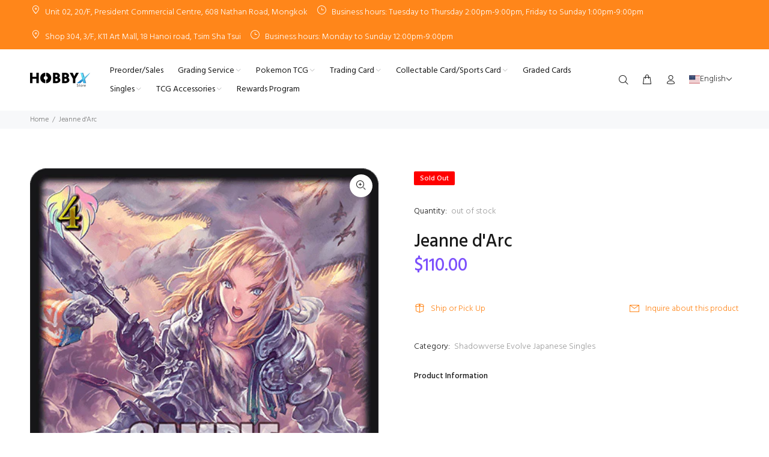

--- FILE ---
content_type: text/html; charset=utf-8
request_url: https://hobbyxstore.com/en-us/products/%E3%82%B8%E3%83%A3%E3%83%B3%E3%83%8C%E3%83%80%E3%83%AB%E3%82%AF-2
body_size: 56354
content:
<!DOCTYPE html>
<!--[if IE 9]> <html class="ie9 no-js" lang="en"> <![endif]-->
<!--[if (gt IE 9)|!(IE)]><!--> <html class="no-js" lang="en"> <!--<![endif]-->
<head>
<meta name="facebook-domain-verification" content="gu94nh48a798ca4jw3akpwqg4dgku2" />
  <!-- Google Tag Manager -->
<script>(function(w,d,s,l,i){w[l]=w[l]||[];w[l].push({'gtm.start':
new Date().getTime(),event:'gtm.js'});var f=d.getElementsByTagName(s)[0],
j=d.createElement(s),dl=l!='dataLayer'?'&l='+l:'';j.async=true;j.src=
'https://www.googletagmanager.com/gtm.js?id='+i+dl;f.parentNode.insertBefore(j,f);
})(window,document,'script','dataLayer','GTM-TWLW9MQ');</script>
<!-- End Google Tag Manager -->
 <!-- Google tag (gtag.js) -->
<script async src="https://www.googletagmanager.com/gtag/js?id=AW-10996830620"></script>
<script>
  window.dataLayer = window.dataLayer || [];
  function gtag(){dataLayer.push(arguments);}
  gtag('js', new Date());

  gtag('config', 'AW-10996830620');
</script>
  <!-- Google tag (gtag.js) -->
<script async src="https://www.googletagmanager.com/gtag/js?id=G-8QW59JGL8Q"></script>
<script>
  window.dataLayer = window.dataLayer || [];
  function gtag(){dataLayer.push(arguments);}
  gtag('js', new Date());

  gtag('config', 'G-8QW59JGL8Q');
</script>

  <!-- Basic page needs ================================================== -->
  <meta charset="utf-8">

  <!--[if IE]><meta http-equiv="X-UA-Compatible" content="IE=edge,chrome=1"><![endif]-->
  <meta name="viewport" content="width=device-width,initial-scale=1">
  <meta name="theme-color" content="#ff861a"><meta name="author" content="p-themes">
  <link rel="canonical" href="https://hobbyxstore.com/en-us/products/%e3%82%b8%e3%83%a3%e3%83%b3%e3%83%8c%e3%83%80%e3%83%ab%e3%82%af-2"><link rel="shortcut icon" href="//hobbyxstore.com/cdn/shop/files/favicon_32x32.png?v=1659842571" type="image/png"><!-- Title and description ================================================== --><!-- Social meta ================================================== --><!-- /snippets/social-meta-tags.liquid -->




<meta property="og:site_name" content="HobbyX Store">
<meta property="og:url" content="https://hobbyxstore.com/en-us/products/%e3%82%b8%e3%83%a3%e3%83%b3%e3%83%8c%e3%83%80%e3%83%ab%e3%82%af-2">
<meta property="og:title" content="Jeanne d'Arc">
<meta property="og:type" content="product">
<meta property="og:description" content="Explore the largest and most complete selection of card games in Hong Kong! We have more than 100 collectible trading card games such as Pokemon TCG, Weiß Schwarz and Shadowverse Evolve etc. Welcome to visit the HobbyX Store to experience the superior card service!">

  <meta property="og:price:amount" content="15.00">
  <meta property="og:price:currency" content="USD">

<meta property="og:image" content="http://hobbyxstore.com/cdn/shop/products/bp01_sl17_1200x1200.png?v=1684690984">
<meta property="og:image:secure_url" content="https://hobbyxstore.com/cdn/shop/products/bp01_sl17_1200x1200.png?v=1684690984">


<meta name="twitter:card" content="summary_large_image">
<meta name="twitter:title" content="Jeanne d'Arc">
<meta name="twitter:description" content="Explore the largest and most complete selection of card games in Hong Kong! We have more than 100 collectible trading card games such as Pokemon TCG, Weiß Schwarz and Shadowverse Evolve etc. Welcome to visit the HobbyX Store to experience the superior card service!">
<!-- Helpers ================================================== -->

  <!-- CSS ================================================== --><link href="https://fonts.googleapis.com/css?family=Hind:100,200,300,400,500,600,700,800,900" rel="stylesheet" defer>
<link href="//hobbyxstore.com/cdn/shop/t/6/assets/theme.aio.min.css?v=103983841737059568041687860946" rel="stylesheet" type="text/css" media="all" />

<script src="//hobbyxstore.com/cdn/shop/t/6/assets/jquery.min.aio.min.js?v=111248863751340910891687860946" defer="defer"></script><!-- Header hook for plugins ================================================== -->
  <script>window.performance && window.performance.mark && window.performance.mark('shopify.content_for_header.start');</script><meta name="google-site-verification" content="OgDolw247DQ7tL3OoE8twvMKY0ijnaRrA6VJNpvNZ0U">
<meta name="google-site-verification" content="7We2RFhLTx1Wrxz0lJQhmsMiMh2ZzeVzN4mjALmYnHg">
<meta id="shopify-digital-wallet" name="shopify-digital-wallet" content="/62060363939/digital_wallets/dialog">
<meta name="shopify-checkout-api-token" content="c3403bd1f9176268c6e8ab11741ac157">
<link rel="alternate" hreflang="x-default" href="https://hobbyxstore.com/products/%E3%82%B8%E3%83%A3%E3%83%B3%E3%83%8C%E3%83%80%E3%83%AB%E3%82%AF-2">
<link rel="alternate" hreflang="zh-Hant" href="https://hobbyxstore.com/products/%E3%82%B8%E3%83%A3%E3%83%B3%E3%83%8C%E3%83%80%E3%83%AB%E3%82%AF-2">
<link rel="alternate" hreflang="en" href="https://hobbyxstore.com/en/products/%E3%82%B8%E3%83%A3%E3%83%B3%E3%83%8C%E3%83%80%E3%83%AB%E3%82%AF-2">
<link rel="alternate" hreflang="en-SG" href="https://hobbyxstore.com/en-sg/products/%E3%82%B8%E3%83%A3%E3%83%B3%E3%83%8C%E3%83%80%E3%83%AB%E3%82%AF-2">
<link rel="alternate" hreflang="en-MY" href="https://hobbyxstore.com/en-my/products/%E3%82%B8%E3%83%A3%E3%83%B3%E3%83%8C%E3%83%80%E3%83%AB%E3%82%AF-2">
<link rel="alternate" hreflang="zh-Hant-MO" href="https://hobbyxstore.com/zh-mo/products/%E3%82%B8%E3%83%A3%E3%83%B3%E3%83%8C%E3%83%80%E3%83%AB%E3%82%AF-2">
<link rel="alternate" hreflang="en-MO" href="https://hobbyxstore.com/en-mo/products/%E3%82%B8%E3%83%A3%E3%83%B3%E3%83%8C%E3%83%80%E3%83%AB%E3%82%AF-2">
<link rel="alternate" hreflang="en-GB" href="https://hobbyxstore.com/en-gb/products/%E3%82%B8%E3%83%A3%E3%83%B3%E3%83%8C%E3%83%80%E3%83%AB%E3%82%AF-2">
<link rel="alternate" hreflang="en-US" href="https://hobbyxstore.com/en-us/products/%E3%82%B8%E3%83%A3%E3%83%B3%E3%83%8C%E3%83%80%E3%83%AB%E3%82%AF-2">
<link rel="alternate" hreflang="en-AU" href="https://hobbyxstore.com/en-au/products/%E3%82%B8%E3%83%A3%E3%83%B3%E3%83%8C%E3%83%80%E3%83%AB%E3%82%AF-2">
<link rel="alternate" hreflang="en-ES" href="https://hobbyxstore.com/en-eu/products/%E3%82%B8%E3%83%A3%E3%83%B3%E3%83%8C%E3%83%80%E3%83%AB%E3%82%AF-2">
<link rel="alternate" hreflang="en-PT" href="https://hobbyxstore.com/en-eu/products/%E3%82%B8%E3%83%A3%E3%83%B3%E3%83%8C%E3%83%80%E3%83%AB%E3%82%AF-2">
<link rel="alternate" hreflang="en-NL" href="https://hobbyxstore.com/en-eu/products/%E3%82%B8%E3%83%A3%E3%83%B3%E3%83%8C%E3%83%80%E3%83%AB%E3%82%AF-2">
<link rel="alternate" hreflang="en-IT" href="https://hobbyxstore.com/en-eu/products/%E3%82%B8%E3%83%A3%E3%83%B3%E3%83%8C%E3%83%80%E3%83%AB%E3%82%AF-2">
<link rel="alternate" hreflang="en-CH" href="https://hobbyxstore.com/en-eu/products/%E3%82%B8%E3%83%A3%E3%83%B3%E3%83%8C%E3%83%80%E3%83%AB%E3%82%AF-2">
<link rel="alternate" hreflang="en-SE" href="https://hobbyxstore.com/en-eu/products/%E3%82%B8%E3%83%A3%E3%83%B3%E3%83%8C%E3%83%80%E3%83%AB%E3%82%AF-2">
<link rel="alternate" hreflang="en-FR" href="https://hobbyxstore.com/en-eu/products/%E3%82%B8%E3%83%A3%E3%83%B3%E3%83%8C%E3%83%80%E3%83%AB%E3%82%AF-2">
<link rel="alternate" hreflang="en-BE" href="https://hobbyxstore.com/en-eu/products/%E3%82%B8%E3%83%A3%E3%83%B3%E3%83%8C%E3%83%80%E3%83%AB%E3%82%AF-2">
<link rel="alternate" hreflang="en-DE" href="https://hobbyxstore.com/en-eu/products/%E3%82%B8%E3%83%A3%E3%83%B3%E3%83%8C%E3%83%80%E3%83%AB%E3%82%AF-2">
<link rel="alternate" hreflang="en-DK" href="https://hobbyxstore.com/en-eu/products/%E3%82%B8%E3%83%A3%E3%83%B3%E3%83%8C%E3%83%80%E3%83%AB%E3%82%AF-2">
<link rel="alternate" hreflang="en-CA" href="https://hobbyxstore.com/en-ca/products/%E3%82%B8%E3%83%A3%E3%83%B3%E3%83%8C%E3%83%80%E3%83%AB%E3%82%AF-2">
<link rel="alternate" hreflang="en-KR" href="https://hobbyxstore.com/en-kr/products/%E3%82%B8%E3%83%A3%E3%83%B3%E3%83%8C%E3%83%80%E3%83%AB%E3%82%AF-2">
<link rel="alternate" hreflang="zh-Hant-HK" href="https://hobbyxstore.com/products/%E3%82%B8%E3%83%A3%E3%83%B3%E3%83%8C%E3%83%80%E3%83%AB%E3%82%AF-2">
<link rel="alternate" hreflang="zh-Hant-JP" href="https://hobbyxstore.com/products/%E3%82%B8%E3%83%A3%E3%83%B3%E3%83%8C%E3%83%80%E3%83%AB%E3%82%AF-2">
<link rel="alternate" hreflang="zh-Hant-NZ" href="https://hobbyxstore.com/products/%E3%82%B8%E3%83%A3%E3%83%B3%E3%83%8C%E3%83%80%E3%83%AB%E3%82%AF-2">
<link rel="alternate" hreflang="zh-Hant-PH" href="https://hobbyxstore.com/products/%E3%82%B8%E3%83%A3%E3%83%B3%E3%83%8C%E3%83%80%E3%83%AB%E3%82%AF-2">
<link rel="alternate" hreflang="zh-Hant-TH" href="https://hobbyxstore.com/products/%E3%82%B8%E3%83%A3%E3%83%B3%E3%83%8C%E3%83%80%E3%83%AB%E3%82%AF-2">
<link rel="alternate" hreflang="zh-Hant-TW" href="https://hobbyxstore.com/products/%E3%82%B8%E3%83%A3%E3%83%B3%E3%83%8C%E3%83%80%E3%83%AB%E3%82%AF-2">
<link rel="alternate" hreflang="zh-Hant-VN" href="https://hobbyxstore.com/products/%E3%82%B8%E3%83%A3%E3%83%B3%E3%83%8C%E3%83%80%E3%83%AB%E3%82%AF-2">
<link rel="alternate" type="application/json+oembed" href="https://hobbyxstore.com/en-us/products/%e3%82%b8%e3%83%a3%e3%83%b3%e3%83%8c%e3%83%80%e3%83%ab%e3%82%af-2.oembed">
<script async="async" src="/checkouts/internal/preloads.js?locale=en-US"></script>
<link rel="preconnect" href="https://shop.app" crossorigin="anonymous">
<script async="async" src="https://shop.app/checkouts/internal/preloads.js?locale=en-US&shop_id=62060363939" crossorigin="anonymous"></script>
<script id="apple-pay-shop-capabilities" type="application/json">{"shopId":62060363939,"countryCode":"HK","currencyCode":"USD","merchantCapabilities":["supports3DS"],"merchantId":"gid:\/\/shopify\/Shop\/62060363939","merchantName":"HobbyX Store","requiredBillingContactFields":["postalAddress","email","phone"],"requiredShippingContactFields":["postalAddress","email","phone"],"shippingType":"shipping","supportedNetworks":["visa","masterCard"],"total":{"type":"pending","label":"HobbyX Store","amount":"1.00"},"shopifyPaymentsEnabled":true,"supportsSubscriptions":true}</script>
<script id="shopify-features" type="application/json">{"accessToken":"c3403bd1f9176268c6e8ab11741ac157","betas":["rich-media-storefront-analytics"],"domain":"hobbyxstore.com","predictiveSearch":false,"shopId":62060363939,"locale":"en"}</script>
<script>var Shopify = Shopify || {};
Shopify.shop = "691260.myshopify.com";
Shopify.locale = "en";
Shopify.currency = {"active":"USD","rate":"0.1307538"};
Shopify.country = "US";
Shopify.theme = {"name":"Wave - OMNI Setup","id":133130977443,"schema_name":"Wokiee","schema_version":"2.2.0 shopify 2.0","theme_store_id":null,"role":"main"};
Shopify.theme.handle = "null";
Shopify.theme.style = {"id":null,"handle":null};
Shopify.cdnHost = "hobbyxstore.com/cdn";
Shopify.routes = Shopify.routes || {};
Shopify.routes.root = "/en-us/";</script>
<script type="module">!function(o){(o.Shopify=o.Shopify||{}).modules=!0}(window);</script>
<script>!function(o){function n(){var o=[];function n(){o.push(Array.prototype.slice.apply(arguments))}return n.q=o,n}var t=o.Shopify=o.Shopify||{};t.loadFeatures=n(),t.autoloadFeatures=n()}(window);</script>
<script>
  window.ShopifyPay = window.ShopifyPay || {};
  window.ShopifyPay.apiHost = "shop.app\/pay";
  window.ShopifyPay.redirectState = null;
</script>
<script id="shop-js-analytics" type="application/json">{"pageType":"product"}</script>
<script defer="defer" async type="module" src="//hobbyxstore.com/cdn/shopifycloud/shop-js/modules/v2/client.init-shop-cart-sync_DlSlHazZ.en.esm.js"></script>
<script defer="defer" async type="module" src="//hobbyxstore.com/cdn/shopifycloud/shop-js/modules/v2/chunk.common_D16XZWos.esm.js"></script>
<script type="module">
  await import("//hobbyxstore.com/cdn/shopifycloud/shop-js/modules/v2/client.init-shop-cart-sync_DlSlHazZ.en.esm.js");
await import("//hobbyxstore.com/cdn/shopifycloud/shop-js/modules/v2/chunk.common_D16XZWos.esm.js");

  window.Shopify.SignInWithShop?.initShopCartSync?.({"fedCMEnabled":true,"windoidEnabled":true});

</script>
<script>
  window.Shopify = window.Shopify || {};
  if (!window.Shopify.featureAssets) window.Shopify.featureAssets = {};
  window.Shopify.featureAssets['shop-js'] = {"shop-cart-sync":["modules/v2/client.shop-cart-sync_DKWYiEUO.en.esm.js","modules/v2/chunk.common_D16XZWos.esm.js"],"init-fed-cm":["modules/v2/client.init-fed-cm_vfPMjZAC.en.esm.js","modules/v2/chunk.common_D16XZWos.esm.js"],"init-shop-email-lookup-coordinator":["modules/v2/client.init-shop-email-lookup-coordinator_CR38P6MB.en.esm.js","modules/v2/chunk.common_D16XZWos.esm.js"],"init-shop-cart-sync":["modules/v2/client.init-shop-cart-sync_DlSlHazZ.en.esm.js","modules/v2/chunk.common_D16XZWos.esm.js"],"shop-cash-offers":["modules/v2/client.shop-cash-offers_CJw4IQ6B.en.esm.js","modules/v2/chunk.common_D16XZWos.esm.js","modules/v2/chunk.modal_UwFWkumu.esm.js"],"shop-toast-manager":["modules/v2/client.shop-toast-manager_BY778Uv6.en.esm.js","modules/v2/chunk.common_D16XZWos.esm.js"],"init-windoid":["modules/v2/client.init-windoid_DVhZdEm3.en.esm.js","modules/v2/chunk.common_D16XZWos.esm.js"],"shop-button":["modules/v2/client.shop-button_D2ZzKUPa.en.esm.js","modules/v2/chunk.common_D16XZWos.esm.js"],"avatar":["modules/v2/client.avatar_BTnouDA3.en.esm.js"],"init-customer-accounts-sign-up":["modules/v2/client.init-customer-accounts-sign-up_CQZUmjGN.en.esm.js","modules/v2/client.shop-login-button_Cu5K-F7X.en.esm.js","modules/v2/chunk.common_D16XZWos.esm.js","modules/v2/chunk.modal_UwFWkumu.esm.js"],"pay-button":["modules/v2/client.pay-button_CcBqbGU7.en.esm.js","modules/v2/chunk.common_D16XZWos.esm.js"],"init-shop-for-new-customer-accounts":["modules/v2/client.init-shop-for-new-customer-accounts_B5DR5JTE.en.esm.js","modules/v2/client.shop-login-button_Cu5K-F7X.en.esm.js","modules/v2/chunk.common_D16XZWos.esm.js","modules/v2/chunk.modal_UwFWkumu.esm.js"],"shop-login-button":["modules/v2/client.shop-login-button_Cu5K-F7X.en.esm.js","modules/v2/chunk.common_D16XZWos.esm.js","modules/v2/chunk.modal_UwFWkumu.esm.js"],"shop-follow-button":["modules/v2/client.shop-follow-button_BX8Slf17.en.esm.js","modules/v2/chunk.common_D16XZWos.esm.js","modules/v2/chunk.modal_UwFWkumu.esm.js"],"init-customer-accounts":["modules/v2/client.init-customer-accounts_DjKkmQ2w.en.esm.js","modules/v2/client.shop-login-button_Cu5K-F7X.en.esm.js","modules/v2/chunk.common_D16XZWos.esm.js","modules/v2/chunk.modal_UwFWkumu.esm.js"],"lead-capture":["modules/v2/client.lead-capture_ChWCg7nV.en.esm.js","modules/v2/chunk.common_D16XZWos.esm.js","modules/v2/chunk.modal_UwFWkumu.esm.js"],"checkout-modal":["modules/v2/client.checkout-modal_DPnpVyv-.en.esm.js","modules/v2/chunk.common_D16XZWos.esm.js","modules/v2/chunk.modal_UwFWkumu.esm.js"],"shop-login":["modules/v2/client.shop-login_leRXJtcZ.en.esm.js","modules/v2/chunk.common_D16XZWos.esm.js","modules/v2/chunk.modal_UwFWkumu.esm.js"],"payment-terms":["modules/v2/client.payment-terms_Bp9K0NXD.en.esm.js","modules/v2/chunk.common_D16XZWos.esm.js","modules/v2/chunk.modal_UwFWkumu.esm.js"]};
</script>
<script>(function() {
  var isLoaded = false;
  function asyncLoad() {
    if (isLoaded) return;
    isLoaded = true;
    var urls = ["\/\/cdn.shopify.com\/proxy\/2e3d8115e051b1e76326a75034afe986bf071fe172de0e42b4ca0cebaab43f12\/shopify-script-tags.s3.eu-west-1.amazonaws.com\/smartseo\/instantpage.js?shop=691260.myshopify.com\u0026sp-cache-control=cHVibGljLCBtYXgtYWdlPTkwMA","https:\/\/app.identixweb.com\/url-short-link-generator\/assets\/js\/url-short-link.js?shop=691260.myshopify.com","https:\/\/cdn.s3.pop-convert.com\/pcjs.production.min.js?unique_id=691260.myshopify.com\u0026shop=691260.myshopify.com","https:\/\/script.pop-convert.com\/new-micro\/production.pc.min.js?unique_id=691260.myshopify.com\u0026shop=691260.myshopify.com"];
    for (var i = 0; i < urls.length; i++) {
      var s = document.createElement('script');
      s.type = 'text/javascript';
      s.async = true;
      s.src = urls[i];
      var x = document.getElementsByTagName('script')[0];
      x.parentNode.insertBefore(s, x);
    }
  };
  if(window.attachEvent) {
    window.attachEvent('onload', asyncLoad);
  } else {
    window.addEventListener('load', asyncLoad, false);
  }
})();</script>
<script id="__st">var __st={"a":62060363939,"offset":28800,"reqid":"69560563-715a-4c09-b95c-3cd6c09b1aa5-1768578240","pageurl":"hobbyxstore.com\/en-us\/products\/%E3%82%B8%E3%83%A3%E3%83%B3%E3%83%8C%E3%83%80%E3%83%AB%E3%82%AF-2","u":"71d49f6bfe38","p":"product","rtyp":"product","rid":7889560862883};</script>
<script>window.ShopifyPaypalV4VisibilityTracking = true;</script>
<script id="captcha-bootstrap">!function(){'use strict';const t='contact',e='account',n='new_comment',o=[[t,t],['blogs',n],['comments',n],[t,'customer']],c=[[e,'customer_login'],[e,'guest_login'],[e,'recover_customer_password'],[e,'create_customer']],r=t=>t.map((([t,e])=>`form[action*='/${t}']:not([data-nocaptcha='true']) input[name='form_type'][value='${e}']`)).join(','),a=t=>()=>t?[...document.querySelectorAll(t)].map((t=>t.form)):[];function s(){const t=[...o],e=r(t);return a(e)}const i='password',u='form_key',d=['recaptcha-v3-token','g-recaptcha-response','h-captcha-response',i],f=()=>{try{return window.sessionStorage}catch{return}},m='__shopify_v',_=t=>t.elements[u];function p(t,e,n=!1){try{const o=window.sessionStorage,c=JSON.parse(o.getItem(e)),{data:r}=function(t){const{data:e,action:n}=t;return t[m]||n?{data:e,action:n}:{data:t,action:n}}(c);for(const[e,n]of Object.entries(r))t.elements[e]&&(t.elements[e].value=n);n&&o.removeItem(e)}catch(o){console.error('form repopulation failed',{error:o})}}const l='form_type',E='cptcha';function T(t){t.dataset[E]=!0}const w=window,h=w.document,L='Shopify',v='ce_forms',y='captcha';let A=!1;((t,e)=>{const n=(g='f06e6c50-85a8-45c8-87d0-21a2b65856fe',I='https://cdn.shopify.com/shopifycloud/storefront-forms-hcaptcha/ce_storefront_forms_captcha_hcaptcha.v1.5.2.iife.js',D={infoText:'Protected by hCaptcha',privacyText:'Privacy',termsText:'Terms'},(t,e,n)=>{const o=w[L][v],c=o.bindForm;if(c)return c(t,g,e,D).then(n);var r;o.q.push([[t,g,e,D],n]),r=I,A||(h.body.append(Object.assign(h.createElement('script'),{id:'captcha-provider',async:!0,src:r})),A=!0)});var g,I,D;w[L]=w[L]||{},w[L][v]=w[L][v]||{},w[L][v].q=[],w[L][y]=w[L][y]||{},w[L][y].protect=function(t,e){n(t,void 0,e),T(t)},Object.freeze(w[L][y]),function(t,e,n,w,h,L){const[v,y,A,g]=function(t,e,n){const i=e?o:[],u=t?c:[],d=[...i,...u],f=r(d),m=r(i),_=r(d.filter((([t,e])=>n.includes(e))));return[a(f),a(m),a(_),s()]}(w,h,L),I=t=>{const e=t.target;return e instanceof HTMLFormElement?e:e&&e.form},D=t=>v().includes(t);t.addEventListener('submit',(t=>{const e=I(t);if(!e)return;const n=D(e)&&!e.dataset.hcaptchaBound&&!e.dataset.recaptchaBound,o=_(e),c=g().includes(e)&&(!o||!o.value);(n||c)&&t.preventDefault(),c&&!n&&(function(t){try{if(!f())return;!function(t){const e=f();if(!e)return;const n=_(t);if(!n)return;const o=n.value;o&&e.removeItem(o)}(t);const e=Array.from(Array(32),(()=>Math.random().toString(36)[2])).join('');!function(t,e){_(t)||t.append(Object.assign(document.createElement('input'),{type:'hidden',name:u})),t.elements[u].value=e}(t,e),function(t,e){const n=f();if(!n)return;const o=[...t.querySelectorAll(`input[type='${i}']`)].map((({name:t})=>t)),c=[...d,...o],r={};for(const[a,s]of new FormData(t).entries())c.includes(a)||(r[a]=s);n.setItem(e,JSON.stringify({[m]:1,action:t.action,data:r}))}(t,e)}catch(e){console.error('failed to persist form',e)}}(e),e.submit())}));const S=(t,e)=>{t&&!t.dataset[E]&&(n(t,e.some((e=>e===t))),T(t))};for(const o of['focusin','change'])t.addEventListener(o,(t=>{const e=I(t);D(e)&&S(e,y())}));const B=e.get('form_key'),M=e.get(l),P=B&&M;t.addEventListener('DOMContentLoaded',(()=>{const t=y();if(P)for(const e of t)e.elements[l].value===M&&p(e,B);[...new Set([...A(),...v().filter((t=>'true'===t.dataset.shopifyCaptcha))])].forEach((e=>S(e,t)))}))}(h,new URLSearchParams(w.location.search),n,t,e,['guest_login'])})(!0,!0)}();</script>
<script integrity="sha256-4kQ18oKyAcykRKYeNunJcIwy7WH5gtpwJnB7kiuLZ1E=" data-source-attribution="shopify.loadfeatures" defer="defer" src="//hobbyxstore.com/cdn/shopifycloud/storefront/assets/storefront/load_feature-a0a9edcb.js" crossorigin="anonymous"></script>
<script crossorigin="anonymous" defer="defer" src="//hobbyxstore.com/cdn/shopifycloud/storefront/assets/shopify_pay/storefront-65b4c6d7.js?v=20250812"></script>
<script data-source-attribution="shopify.dynamic_checkout.dynamic.init">var Shopify=Shopify||{};Shopify.PaymentButton=Shopify.PaymentButton||{isStorefrontPortableWallets:!0,init:function(){window.Shopify.PaymentButton.init=function(){};var t=document.createElement("script");t.src="https://hobbyxstore.com/cdn/shopifycloud/portable-wallets/latest/portable-wallets.en.js",t.type="module",document.head.appendChild(t)}};
</script>
<script data-source-attribution="shopify.dynamic_checkout.buyer_consent">
  function portableWalletsHideBuyerConsent(e){var t=document.getElementById("shopify-buyer-consent"),n=document.getElementById("shopify-subscription-policy-button");t&&n&&(t.classList.add("hidden"),t.setAttribute("aria-hidden","true"),n.removeEventListener("click",e))}function portableWalletsShowBuyerConsent(e){var t=document.getElementById("shopify-buyer-consent"),n=document.getElementById("shopify-subscription-policy-button");t&&n&&(t.classList.remove("hidden"),t.removeAttribute("aria-hidden"),n.addEventListener("click",e))}window.Shopify?.PaymentButton&&(window.Shopify.PaymentButton.hideBuyerConsent=portableWalletsHideBuyerConsent,window.Shopify.PaymentButton.showBuyerConsent=portableWalletsShowBuyerConsent);
</script>
<script data-source-attribution="shopify.dynamic_checkout.cart.bootstrap">document.addEventListener("DOMContentLoaded",(function(){function t(){return document.querySelector("shopify-accelerated-checkout-cart, shopify-accelerated-checkout")}if(t())Shopify.PaymentButton.init();else{new MutationObserver((function(e,n){t()&&(Shopify.PaymentButton.init(),n.disconnect())})).observe(document.body,{childList:!0,subtree:!0})}}));
</script>
<link id="shopify-accelerated-checkout-styles" rel="stylesheet" media="screen" href="https://hobbyxstore.com/cdn/shopifycloud/portable-wallets/latest/accelerated-checkout-backwards-compat.css" crossorigin="anonymous">
<style id="shopify-accelerated-checkout-cart">
        #shopify-buyer-consent {
  margin-top: 1em;
  display: inline-block;
  width: 100%;
}

#shopify-buyer-consent.hidden {
  display: none;
}

#shopify-subscription-policy-button {
  background: none;
  border: none;
  padding: 0;
  text-decoration: underline;
  font-size: inherit;
  cursor: pointer;
}

#shopify-subscription-policy-button::before {
  box-shadow: none;
}

      </style>
<script id="sections-script" data-sections="promo-fixed" defer="defer" src="//hobbyxstore.com/cdn/shop/t/6/compiled_assets/scripts.js?v=6373"></script>
<script>window.performance && window.performance.mark && window.performance.mark('shopify.content_for_header.end');</script>
  <!-- /Header hook for plugins ================================================== --><style>
    [data-rating="0.0"]{
      display:none !important;
    }
  </style><style>
    .tt-flbtn.disabled{
    opacity: 0.3;
    }
  </style>

 <!-- Google Webmaster Tools Site Verification -->
<meta name="google-site-verification" content="7We2RFhLTx1Wrxz0lJQhmsMiMh2ZzeVzN4mjALmYnHg" />

<script type="text/javascript">console.error("MinMaxify is deactivated for this website. Please don't forget to remove minmaxify-head.liquid still being referenced by theme.liquid")</script>


  <!-- Meta Pixel Code -->
<script>
  !function(f,b,e,v,n,t,s)
  {if(f.fbq)return;n=f.fbq=function(){n.callMethod?
  n.callMethod.apply(n,arguments):n.queue.push(arguments)};
  if(!f._fbq)f._fbq=n;n.push=n;n.loaded=!0;n.version='2.0';
  n.queue=[];t=b.createElement(e);t.async=!0;
  t.src=v;s=b.getElementsByTagName(e)[0];
  s.parentNode.insertBefore(t,s)}(window, document,'script',
  'https://connect.facebook.net/en_US/fbevents.js');
  fbq('init', '1449041965859385');
  fbq('track', 'PageView');
</script>
<noscript><img height="1" width="1" style="display:none"
  src="https://www.facebook.com/tr?id=1449041965859385&ev=PageView&noscript=1"
/></noscript>
<!-- End Meta Pixel Code -->

































<!-- BEGIN app block: shopify://apps/pagefly-page-builder/blocks/app-embed/83e179f7-59a0-4589-8c66-c0dddf959200 -->

<!-- BEGIN app snippet: pagefly-cro-ab-testing-main -->







<script>
  ;(function () {
    const url = new URL(window.location)
    const viewParam = url.searchParams.get('view')
    if (viewParam && viewParam.includes('variant-pf-')) {
      url.searchParams.set('pf_v', viewParam)
      url.searchParams.delete('view')
      window.history.replaceState({}, '', url)
    }
  })()
</script>



<script type='module'>
  
  window.PAGEFLY_CRO = window.PAGEFLY_CRO || {}

  window.PAGEFLY_CRO['data_debug'] = {
    original_template_suffix: "all_products",
    allow_ab_test: false,
    ab_test_start_time: 0,
    ab_test_end_time: 0,
    today_date_time: 1768578240000,
  }
  window.PAGEFLY_CRO['GA4'] = { enabled: true}
</script>

<!-- END app snippet -->








  <script src='https://cdn.shopify.com/extensions/019bb4f9-aed6-78a3-be91-e9d44663e6bf/pagefly-page-builder-215/assets/pagefly-helper.js' defer='defer'></script>

  <script src='https://cdn.shopify.com/extensions/019bb4f9-aed6-78a3-be91-e9d44663e6bf/pagefly-page-builder-215/assets/pagefly-general-helper.js' defer='defer'></script>

  <script src='https://cdn.shopify.com/extensions/019bb4f9-aed6-78a3-be91-e9d44663e6bf/pagefly-page-builder-215/assets/pagefly-snap-slider.js' defer='defer'></script>

  <script src='https://cdn.shopify.com/extensions/019bb4f9-aed6-78a3-be91-e9d44663e6bf/pagefly-page-builder-215/assets/pagefly-slideshow-v3.js' defer='defer'></script>

  <script src='https://cdn.shopify.com/extensions/019bb4f9-aed6-78a3-be91-e9d44663e6bf/pagefly-page-builder-215/assets/pagefly-slideshow-v4.js' defer='defer'></script>

  <script src='https://cdn.shopify.com/extensions/019bb4f9-aed6-78a3-be91-e9d44663e6bf/pagefly-page-builder-215/assets/pagefly-glider.js' defer='defer'></script>

  <script src='https://cdn.shopify.com/extensions/019bb4f9-aed6-78a3-be91-e9d44663e6bf/pagefly-page-builder-215/assets/pagefly-slideshow-v1-v2.js' defer='defer'></script>

  <script src='https://cdn.shopify.com/extensions/019bb4f9-aed6-78a3-be91-e9d44663e6bf/pagefly-page-builder-215/assets/pagefly-product-media.js' defer='defer'></script>

  <script src='https://cdn.shopify.com/extensions/019bb4f9-aed6-78a3-be91-e9d44663e6bf/pagefly-page-builder-215/assets/pagefly-product.js' defer='defer'></script>


<script id='pagefly-helper-data' type='application/json'>
  {
    "page_optimization": {
      "assets_prefetching": false
    },
    "elements_asset_mapper": {
      "Accordion": "https://cdn.shopify.com/extensions/019bb4f9-aed6-78a3-be91-e9d44663e6bf/pagefly-page-builder-215/assets/pagefly-accordion.js",
      "Accordion3": "https://cdn.shopify.com/extensions/019bb4f9-aed6-78a3-be91-e9d44663e6bf/pagefly-page-builder-215/assets/pagefly-accordion3.js",
      "CountDown": "https://cdn.shopify.com/extensions/019bb4f9-aed6-78a3-be91-e9d44663e6bf/pagefly-page-builder-215/assets/pagefly-countdown.js",
      "GMap1": "https://cdn.shopify.com/extensions/019bb4f9-aed6-78a3-be91-e9d44663e6bf/pagefly-page-builder-215/assets/pagefly-gmap.js",
      "GMap2": "https://cdn.shopify.com/extensions/019bb4f9-aed6-78a3-be91-e9d44663e6bf/pagefly-page-builder-215/assets/pagefly-gmap.js",
      "GMapBasicV2": "https://cdn.shopify.com/extensions/019bb4f9-aed6-78a3-be91-e9d44663e6bf/pagefly-page-builder-215/assets/pagefly-gmap.js",
      "GMapAdvancedV2": "https://cdn.shopify.com/extensions/019bb4f9-aed6-78a3-be91-e9d44663e6bf/pagefly-page-builder-215/assets/pagefly-gmap.js",
      "HTML.Video": "https://cdn.shopify.com/extensions/019bb4f9-aed6-78a3-be91-e9d44663e6bf/pagefly-page-builder-215/assets/pagefly-htmlvideo.js",
      "HTML.Video2": "https://cdn.shopify.com/extensions/019bb4f9-aed6-78a3-be91-e9d44663e6bf/pagefly-page-builder-215/assets/pagefly-htmlvideo2.js",
      "HTML.Video3": "https://cdn.shopify.com/extensions/019bb4f9-aed6-78a3-be91-e9d44663e6bf/pagefly-page-builder-215/assets/pagefly-htmlvideo2.js",
      "BackgroundVideo": "https://cdn.shopify.com/extensions/019bb4f9-aed6-78a3-be91-e9d44663e6bf/pagefly-page-builder-215/assets/pagefly-htmlvideo2.js",
      "Instagram": "https://cdn.shopify.com/extensions/019bb4f9-aed6-78a3-be91-e9d44663e6bf/pagefly-page-builder-215/assets/pagefly-instagram.js",
      "Instagram2": "https://cdn.shopify.com/extensions/019bb4f9-aed6-78a3-be91-e9d44663e6bf/pagefly-page-builder-215/assets/pagefly-instagram.js",
      "Insta3": "https://cdn.shopify.com/extensions/019bb4f9-aed6-78a3-be91-e9d44663e6bf/pagefly-page-builder-215/assets/pagefly-instagram3.js",
      "Tabs": "https://cdn.shopify.com/extensions/019bb4f9-aed6-78a3-be91-e9d44663e6bf/pagefly-page-builder-215/assets/pagefly-tab.js",
      "Tabs3": "https://cdn.shopify.com/extensions/019bb4f9-aed6-78a3-be91-e9d44663e6bf/pagefly-page-builder-215/assets/pagefly-tab3.js",
      "ProductBox": "https://cdn.shopify.com/extensions/019bb4f9-aed6-78a3-be91-e9d44663e6bf/pagefly-page-builder-215/assets/pagefly-cart.js",
      "FBPageBox2": "https://cdn.shopify.com/extensions/019bb4f9-aed6-78a3-be91-e9d44663e6bf/pagefly-page-builder-215/assets/pagefly-facebook.js",
      "FBLikeButton2": "https://cdn.shopify.com/extensions/019bb4f9-aed6-78a3-be91-e9d44663e6bf/pagefly-page-builder-215/assets/pagefly-facebook.js",
      "TwitterFeed2": "https://cdn.shopify.com/extensions/019bb4f9-aed6-78a3-be91-e9d44663e6bf/pagefly-page-builder-215/assets/pagefly-twitter.js",
      "Paragraph4": "https://cdn.shopify.com/extensions/019bb4f9-aed6-78a3-be91-e9d44663e6bf/pagefly-page-builder-215/assets/pagefly-paragraph4.js",

      "AliReviews": "https://cdn.shopify.com/extensions/019bb4f9-aed6-78a3-be91-e9d44663e6bf/pagefly-page-builder-215/assets/pagefly-3rd-elements.js",
      "BackInStock": "https://cdn.shopify.com/extensions/019bb4f9-aed6-78a3-be91-e9d44663e6bf/pagefly-page-builder-215/assets/pagefly-3rd-elements.js",
      "GloboBackInStock": "https://cdn.shopify.com/extensions/019bb4f9-aed6-78a3-be91-e9d44663e6bf/pagefly-page-builder-215/assets/pagefly-3rd-elements.js",
      "GrowaveWishlist": "https://cdn.shopify.com/extensions/019bb4f9-aed6-78a3-be91-e9d44663e6bf/pagefly-page-builder-215/assets/pagefly-3rd-elements.js",
      "InfiniteOptionsShopPad": "https://cdn.shopify.com/extensions/019bb4f9-aed6-78a3-be91-e9d44663e6bf/pagefly-page-builder-215/assets/pagefly-3rd-elements.js",
      "InkybayProductPersonalizer": "https://cdn.shopify.com/extensions/019bb4f9-aed6-78a3-be91-e9d44663e6bf/pagefly-page-builder-215/assets/pagefly-3rd-elements.js",
      "LimeSpot": "https://cdn.shopify.com/extensions/019bb4f9-aed6-78a3-be91-e9d44663e6bf/pagefly-page-builder-215/assets/pagefly-3rd-elements.js",
      "Loox": "https://cdn.shopify.com/extensions/019bb4f9-aed6-78a3-be91-e9d44663e6bf/pagefly-page-builder-215/assets/pagefly-3rd-elements.js",
      "Opinew": "https://cdn.shopify.com/extensions/019bb4f9-aed6-78a3-be91-e9d44663e6bf/pagefly-page-builder-215/assets/pagefly-3rd-elements.js",
      "Powr": "https://cdn.shopify.com/extensions/019bb4f9-aed6-78a3-be91-e9d44663e6bf/pagefly-page-builder-215/assets/pagefly-3rd-elements.js",
      "ProductReviews": "https://cdn.shopify.com/extensions/019bb4f9-aed6-78a3-be91-e9d44663e6bf/pagefly-page-builder-215/assets/pagefly-3rd-elements.js",
      "PushOwl": "https://cdn.shopify.com/extensions/019bb4f9-aed6-78a3-be91-e9d44663e6bf/pagefly-page-builder-215/assets/pagefly-3rd-elements.js",
      "ReCharge": "https://cdn.shopify.com/extensions/019bb4f9-aed6-78a3-be91-e9d44663e6bf/pagefly-page-builder-215/assets/pagefly-3rd-elements.js",
      "Rivyo": "https://cdn.shopify.com/extensions/019bb4f9-aed6-78a3-be91-e9d44663e6bf/pagefly-page-builder-215/assets/pagefly-3rd-elements.js",
      "TrackingMore": "https://cdn.shopify.com/extensions/019bb4f9-aed6-78a3-be91-e9d44663e6bf/pagefly-page-builder-215/assets/pagefly-3rd-elements.js",
      "Vitals": "https://cdn.shopify.com/extensions/019bb4f9-aed6-78a3-be91-e9d44663e6bf/pagefly-page-builder-215/assets/pagefly-3rd-elements.js",
      "Wiser": "https://cdn.shopify.com/extensions/019bb4f9-aed6-78a3-be91-e9d44663e6bf/pagefly-page-builder-215/assets/pagefly-3rd-elements.js"
    },
    "custom_elements_mapper": {
      "pf-click-action-element": "https://cdn.shopify.com/extensions/019bb4f9-aed6-78a3-be91-e9d44663e6bf/pagefly-page-builder-215/assets/pagefly-click-action-element.js",
      "pf-dialog-element": "https://cdn.shopify.com/extensions/019bb4f9-aed6-78a3-be91-e9d44663e6bf/pagefly-page-builder-215/assets/pagefly-dialog-element.js"
    }
  }
</script>


<!-- END app block --><!-- BEGIN app block: shopify://apps/smart-seo/blocks/smartseo/7b0a6064-ca2e-4392-9a1d-8c43c942357b --><meta name="smart-seo-integrated" content="true" /><!-- metatagsSavedToSEOFields: false --><!-- BEGIN app snippet: smartseo.custom.schemas.jsonld --><!-- END app snippet --><!-- BEGIN app snippet: smartseo.product.metatags --><!-- product_seo_template_metafield:  --><title>Jeanne d&#39;Arc | HobbyX Store | Trading Card Store in Hong Kong</title>
<meta name="description" content="⚡️Buy Jeanne d&#39;Arc at the lowest price in Hong Kong. Check out other Shadowverse Evolve 日版單卡 products." />
<meta name="smartseo-timestamp" content="16816363875548468" /><!-- END app snippet --><!-- BEGIN app snippet: smartseo.product.jsonld -->


<!--JSON-LD data generated by Smart SEO-->
<script type="application/ld+json">
    {
        "@context": "https://schema.org/",
        "@type":"Product",
        "productId": "17835939",
        "gtin8": "17835939",
        "url": "https://hobbyxstore.com/en-us/products/%E3%82%B8%E3%83%A3%E3%83%B3%E3%83%8C%E3%83%80%E3%83%AB%E3%82%AF-2",
        "name": "Jeanne d&#39;Arc",
        "image": "https://hobbyxstore.com/cdn/shop/products/bp01_sl17.png?v=1684690984",
        "description": "",
        "brand": {
            "@type": "Brand",
            "name": "HobbyX Store"
        },
        "mpn": "17835939","offers": [
                    {
                        "@type": "Offer",
                        "gtin8": "17835939",
                        "priceCurrency": "USD",
                        "price": "15.00",
                        "priceValidUntil": "2026-04-16",
                        "availability": "https://schema.org/OutOfStock",
                        "itemCondition": "https://schema.org/NewCondition",
                        "sku": "BP01-SL17",
                        "url": "https://hobbyxstore.com/en-us/products/%E3%82%B8%E3%83%A3%E3%83%B3%E3%83%8C%E3%83%80%E3%83%AB%E3%82%AF-2?variant=43020117835939",
                        "seller": {
    "@context": "https://schema.org",
    "@type": "Organization",
    "name": "HobbyX Store",
    "description": "探索香港最多最齊全的卡牌遊戲選擇! 我們有超過上百款的集玩式卡牌遊戲，歡迎到訪HobbyX Store體驗卡牌優越服務! ",
    "logo": "https://cdn.shopify.com/s/files/1/0620/6036/3939/files/hobbyxstore-logo-square_5f8290fc-a057-41f4-befd-f5356d00c802.jpg?v=1668700866",
    "image": "https://cdn.shopify.com/s/files/1/0620/6036/3939/files/hobbyxstore-logo-square_5f8290fc-a057-41f4-befd-f5356d00c802.jpg?v=1668700866"}
                    }
        ]}
</script><!-- END app snippet --><!-- BEGIN app snippet: smartseo.breadcrumbs.jsonld --><!--JSON-LD data generated by Smart SEO-->
<script type="application/ld+json">
    {
        "@context": "https://schema.org",
        "@type": "BreadcrumbList",
        "itemListElement": [
            {
                "@type": "ListItem",
                "position": 1,
                "item": {
                    "@type": "Website",
                    "@id": "https://hobbyxstore.com",
                    "name": "Home"
                }
            },
            {
                "@type": "ListItem",
                "position": 2,
                "item": {
                    "@type": "WebPage",
                    "@id": "https://hobbyxstore.com/en-us/products/%E3%82%B8%E3%83%A3%E3%83%B3%E3%83%8C%E3%83%80%E3%83%AB%E3%82%AF-2",
                    "name": "Jeanne d&#39;Arc"
                }
            }
        ]
    }
</script><!-- END app snippet --><!-- END app block --><!-- BEGIN app block: shopify://apps/t-lab-ai-language-translate/blocks/custom_translations/b5b83690-efd4-434d-8c6a-a5cef4019faf --><!-- BEGIN app snippet: custom_translation_scripts --><script>
(()=>{var o=/\([0-9]+?\)$/,M=/\r?\n|\r|\t|\xa0|\u200B|\u200E|&nbsp;| /g,v=/<\/?[a-z][\s\S]*>/i,t=/^(https?:\/\/|\/\/)[^\s/$.?#].[^\s]*$/i,k=/\{\{\s*([a-zA-Z_]\w*)\s*\}\}/g,p=/\{\{\s*([a-zA-Z_]\w*)\s*\}\}/,r=/^(https:)?\/\/cdn\.shopify\.com\/(.+)\.(png|jpe?g|gif|webp|svgz?|bmp|tiff?|ico|avif)/i,e=/^(https:)?\/\/cdn\.shopify\.com/i,a=/\b(?:https?|ftp)?:?\/\/?[^\s\/]+\/[^\s]+\.(?:png|jpe?g|gif|webp|svgz?|bmp|tiff?|ico|avif)\b/i,I=/url\(['"]?(.*?)['"]?\)/,m="__label:",i=document.createElement("textarea"),u={t:["src","data-src","data-source","data-href","data-zoom","data-master","data-bg","base-src"],i:["srcset","data-srcset"],o:["href","data-href"],u:["href","data-href","data-src","data-zoom"]},g=new Set(["img","picture","button","p","a","input"]),h=16.67,s=function(n){return n.nodeType===Node.ELEMENT_NODE},c=function(n){return n.nodeType===Node.TEXT_NODE};function w(n){return r.test(n.trim())||a.test(n.trim())}function b(n){return(n=>(n=n.trim(),t.test(n)))(n)||e.test(n.trim())}var l=function(n){return!n||0===n.trim().length};function j(n){return i.innerHTML=n,i.value}function T(n){return A(j(n))}function A(n){return n.trim().replace(o,"").replace(M,"").trim()}var _=1e3;function D(n){n=n.trim().replace(M,"").replace(/&amp;/g,"&").replace(/&gt;/g,">").replace(/&lt;/g,"<").trim();return n.length>_?N(n):n}function E(n){return n.trim().toLowerCase().replace(/^https:/i,"")}function N(n){for(var t=5381,r=0;r<n.length;r++)t=(t<<5)+t^n.charCodeAt(r);return(t>>>0).toString(36)}function f(n){for(var t=document.createElement("template"),r=(t.innerHTML=n,["SCRIPT","IFRAME","OBJECT","EMBED","LINK","META"]),e=/^(on\w+|srcdoc|style)$/i,a=document.createTreeWalker(t.content,NodeFilter.SHOW_ELEMENT),i=a.nextNode();i;i=a.nextNode()){var o=i;if(r.includes(o.nodeName))o.remove();else for(var u=o.attributes.length-1;0<=u;--u)e.test(o.attributes[u].name)&&o.removeAttribute(o.attributes[u].name)}return t.innerHTML}function d(n,t,r){void 0===r&&(r=20);for(var e=n,a=0;e&&e.parentElement&&a<r;){for(var i=e.parentElement,o=0,u=t;o<u.length;o++)for(var s=u[o],c=0,l=s.l;c<l.length;c++){var f=l[c];switch(f.type){case"class":for(var d=0,v=i.classList;d<v.length;d++){var p=v[d];if(f.value.test(p))return s.label}break;case"id":if(i.id&&f.value.test(i.id))return s.label;break;case"attribute":if(i.hasAttribute(f.name)){if(!f.value)return s.label;var m=i.getAttribute(f.name);if(m&&f.value.test(m))return s.label}}}e=i,a++}return"unknown"}function y(n,t){var r,e,a;"function"==typeof window.fetch&&"AbortController"in window?(r=new AbortController,e=setTimeout(function(){return r.abort()},3e3),fetch(n,{credentials:"same-origin",signal:r.signal}).then(function(n){return clearTimeout(e),n.ok?n.json():Promise.reject(n)}).then(t).catch(console.error)):((a=new XMLHttpRequest).onreadystatechange=function(){4===a.readyState&&200===a.status&&t(JSON.parse(a.responseText))},a.open("GET",n,!0),a.timeout=3e3,a.send())}function O(){var l=/([^\s]+)\.(png|jpe?g|gif|webp|svgz?|bmp|tiff?|ico|avif)$/i,f=/_(\{width\}x*|\{width\}x\{height\}|\d{3,4}x\d{3,4}|\d{3,4}x|x\d{3,4}|pinco|icon|thumb|small|compact|medium|large|grande|original|master)(_crop_\w+)*(@[2-3]x)*(.progressive)*$/i,d=/^(https?|ftp|file):\/\//i;function r(n){var t,r="".concat(n.path).concat(n.v).concat(null!=(r=n.size)?r:"",".").concat(n.p);return n.m&&(r="".concat(n.path).concat(n.m,"/").concat(n.v).concat(null!=(t=n.size)?t:"",".").concat(n.p)),n.host&&(r="".concat(null!=(t=n.protocol)?t:"","//").concat(n.host).concat(r)),n.g&&(r+=n.g),r}return{h:function(n){var t=!0,r=(d.test(n)||n.startsWith("//")||(t=!1,n="https://example.com"+n),t);n.startsWith("//")&&(r=!1,n="https:"+n);try{new URL(n)}catch(n){return null}var e,a,i,o,u,s,n=new URL(n),c=n.pathname.split("/").filter(function(n){return n});return c.length<1||(a=c.pop(),e=null!=(e=c.pop())?e:null,null===(a=a.match(l)))?null:(s=a[1],a=a[2],i=s.match(f),o=s,(u=null)!==i&&(o=s.substring(0,i.index),u=i[0]),s=0<c.length?"/"+c.join("/")+"/":"/",{protocol:r?n.protocol:null,host:t?n.host:null,path:s,g:n.search,m:e,v:o,size:u,p:a,version:n.searchParams.get("v"),width:n.searchParams.get("width")})},T:r,S:function(n){return(n.m?"/".concat(n.m,"/"):"/").concat(n.v,".").concat(n.p)},M:function(n){return(n.m?"/".concat(n.m,"/"):"/").concat(n.v,".").concat(n.p,"?v=").concat(n.version||"0")},k:function(n,t){return r({protocol:t.protocol,host:t.host,path:t.path,g:t.g,m:t.m,v:t.v,size:n.size,p:t.p,version:t.version,width:t.width})}}}var x,S,C={},H={};function q(p,n){var m=new Map,g=new Map,i=new Map,r=new Map,e=new Map,a=new Map,o=new Map,u=function(n){return n.toLowerCase().replace(/[\s\W_]+/g,"")},s=new Set(n.A.map(u)),c=0,l=!1,f=!1,d=O();function v(n,t,r){s.has(u(n))||n&&t&&(r.set(n,t),l=!0)}function t(n,t){if(n&&n.trim()&&0!==m.size){var r=A(n),e=H[r];if(e&&(p.log("dictionary",'Overlapping text: "'.concat(n,'" related to html: "').concat(e,'"')),t)&&(n=>{if(n)for(var t=h(n.outerHTML),r=t._,e=(t.I||(r=0),n.parentElement),a=0;e&&a<5;){var i=h(e.outerHTML),o=i.I,i=i._;if(o){if(p.log("dictionary","Ancestor depth ".concat(a,": overlap score=").concat(i.toFixed(3),", base=").concat(r.toFixed(3))),r<i)return 1;if(i<r&&0<r)return}e=e.parentElement,a++}})(t))p.log("dictionary",'Skipping text translation for "'.concat(n,'" because an ancestor HTML translation exists'));else{e=m.get(r);if(e)return e;var a=n;if(a&&a.trim()&&0!==g.size){for(var i,o,u,s=g.entries(),c=s.next();!c.done;){var l=c.value[0],f=c.value[1],d=a.trim().match(l);if(d&&1<d.length){i=l,o=f,u=d;break}c=s.next()}if(i&&o&&u){var v=u.slice(1),t=o.match(k);if(t&&t.length===v.length)return t.reduce(function(n,t,r){return n.replace(t,v[r])},o)}}}}return null}function h(n){var r,e,a;return!n||!n.trim()||0===i.size?{I:null,_:0}:(r=D(n),a=0,(e=null)!=(n=i.get(r))?{I:n,_:1}:(i.forEach(function(n,t){-1!==t.indexOf(r)&&(t=r.length/t.length,a<t)&&(a=t,e=n)}),{I:e,_:a}))}function w(n){return n&&n.trim()&&0!==i.size&&(n=D(n),null!=(n=i.get(n)))?n:null}function b(n){if(n&&n.trim()&&0!==r.size){var t=E(n),t=r.get(t);if(t)return t;t=d.h(n);if(t){n=d.M(t).toLowerCase(),n=r.get(n);if(n)return n;n=d.S(t).toLowerCase(),t=r.get(n);if(t)return t}}return null}function T(n){return!n||!n.trim()||0===e.size||void 0===(n=e.get(A(n)))?null:n}function y(n){return!n||!n.trim()||0===a.size||void 0===(n=a.get(E(n)))?null:n}function x(n){var t;return!n||!n.trim()||0===o.size?null:null!=(t=o.get(A(n)))?t:(t=D(n),void 0!==(n=o.get(t))?n:null)}function S(){var n={j:m,D:g,N:i,O:r,C:e,H:a,q:o,L:l,R:c,F:C};return JSON.stringify(n,function(n,t){return t instanceof Map?Object.fromEntries(t.entries()):t})}return{J:function(n,t){v(n,t,m)},U:function(n,t){n&&t&&(n=new RegExp("^".concat(n,"$"),"s"),g.set(n,t),l=!0)},$:function(n,t){var r;n!==t&&(v((r=j(r=n).trim().replace(M,"").trim()).length>_?N(r):r,t,i),c=Math.max(c,n.length))},P:function(n,t){v(n,t,r),(n=d.h(n))&&(v(d.M(n).toLowerCase(),t,r),v(d.S(n).toLowerCase(),t,r))},G:function(n,t){v(n.replace("[img-alt]","").replace(M,"").trim(),t,e)},B:function(n,t){v(n,t,a)},W:function(n,t){f=!0,v(n,t,o)},V:function(){return p.log("dictionary","Translation dictionaries: ",S),i.forEach(function(n,r){m.forEach(function(n,t){r!==t&&-1!==r.indexOf(t)&&(C[t]=A(n),H[t]=r)})}),p.log("dictionary","appliedTextTranslations: ",JSON.stringify(C)),p.log("dictionary","overlappingTexts: ",JSON.stringify(H)),{L:l,Z:f,K:t,X:w,Y:b,nn:T,tn:y,rn:x}}}}function z(n,t,r){function f(n,t){t=n.split(t);return 2===t.length?t[1].trim()?t:[t[0]]:[n]}var d=q(r,t);return n.forEach(function(n){if(n){var c,l=n.name,n=n.value;if(l&&n){if("string"==typeof n)try{c=JSON.parse(n)}catch(n){return void r.log("dictionary","Invalid metafield JSON for "+l,function(){return String(n)})}else c=n;c&&Object.keys(c).forEach(function(e){if(e){var n,t,r,a=c[e];if(a)if(e!==a)if(l.includes("judge"))r=T(e),d.W(r,a);else if(e.startsWith("[img-alt]"))d.G(e,a);else if(e.startsWith("[img-src]"))n=E(e.replace("[img-src]","")),d.P(n,a);else if(v.test(e))d.$(e,a);else if(w(e))n=E(e),d.P(n,a);else if(b(e))r=E(e),d.B(r,a);else if("/"===(n=(n=e).trim())[0]&&"/"!==n[1]&&(r=E(e),d.B(r,a),r=T(e),d.J(r,a)),p.test(e))(s=(r=e).match(k))&&0<s.length&&(t=r.replace(/[-\/\\^$*+?.()|[\]]/g,"\\$&"),s.forEach(function(n){t=t.replace(n,"(.*)")}),d.U(t,a));else if(e.startsWith(m))r=a.replace(m,""),s=e.replace(m,""),d.J(T(s),r);else{if("product_tags"===l)for(var i=0,o=["_",":"];i<o.length;i++){var u=(n=>{if(e.includes(n)){var t=f(e,n),r=f(a,n);if(t.length===r.length)return t.forEach(function(n,t){n!==r[t]&&(d.J(T(n),r[t]),d.J(T("".concat(n,":")),"".concat(r[t],":")))}),{value:void 0}}})(o[i]);if("object"==typeof u)return u.value}var s=T(e);s!==a&&d.J(s,a)}}})}}}),d.V()}function L(y,x){var e=[{label:"judge-me",l:[{type:"class",value:/jdgm/i},{type:"id",value:/judge-me/i},{type:"attribute",name:"data-widget-name",value:/review_widget/i}]}],a=O();function S(r,n,e){n.forEach(function(n){var t=r.getAttribute(n);t&&(t=n.includes("href")?e.tn(t):e.K(t))&&r.setAttribute(n,t)})}function M(n,t,r){var e,a=n.getAttribute(t);a&&((e=i(a=E(a.split("&")[0]),r))?n.setAttribute(t,e):(e=r.tn(a))&&n.setAttribute(t,e))}function k(n,t,r){var e=n.getAttribute(t);e&&(e=((n,t)=>{var r=(n=n.split(",").filter(function(n){return null!=n&&""!==n.trim()}).map(function(n){var n=n.trim().split(/\s+/),t=n[0].split("?"),r=t[0],t=t[1],t=t?t.split("&"):[],e=((n,t)=>{for(var r=0;r<n.length;r++)if(t(n[r]))return n[r];return null})(t,function(n){return n.startsWith("v=")}),t=t.filter(function(n){return!n.startsWith("v=")}),n=n[1];return{url:r,version:e,en:t.join("&"),size:n}}))[0].url;if(r=i(r=n[0].version?"".concat(r,"?").concat(n[0].version):r,t)){var e=a.h(r);if(e)return n.map(function(n){var t=n.url,r=a.h(t);return r&&(t=a.k(r,e)),n.en&&(r=t.includes("?")?"&":"?",t="".concat(t).concat(r).concat(n.en)),t=n.size?"".concat(t," ").concat(n.size):t}).join(",")}})(e,r))&&n.setAttribute(t,e)}function i(n,t){var r=a.h(n);return null===r?null:(n=t.Y(n))?null===(n=a.h(n))?null:a.k(r,n):(n=a.S(r),null===(t=t.Y(n))||null===(n=a.h(t))?null:a.k(r,n))}function A(n,t,r){var e,a,i,o;r.an&&(e=n,a=r.on,u.o.forEach(function(n){var t=e.getAttribute(n);if(!t)return!1;!t.startsWith("/")||t.startsWith("//")||t.startsWith(a)||(t="".concat(a).concat(t),e.setAttribute(n,t))})),i=n,r=u.u.slice(),o=t,r.forEach(function(n){var t,r=i.getAttribute(n);r&&(w(r)?(t=o.Y(r))&&i.setAttribute(n,t):(t=o.tn(r))&&i.setAttribute(n,t))})}function _(t,r){var n,e,a,i,o;u.t.forEach(function(n){return M(t,n,r)}),u.i.forEach(function(n){return k(t,n,r)}),e="alt",a=r,(o=(n=t).getAttribute(e))&&((i=a.nn(o))?n.setAttribute(e,i):(i=a.K(o))&&n.setAttribute(e,i))}return{un:function(n){return!(!n||!s(n)||x.sn.includes((n=n).tagName.toLowerCase())||n.classList.contains("tl-switcher-container")||(n=n.parentNode)&&["SCRIPT","STYLE"].includes(n.nodeName.toUpperCase()))},cn:function(n){if(c(n)&&null!=(t=n.textContent)&&t.trim()){if(y.Z)if("judge-me"===d(n,e,5)){var t=y.rn(n.textContent);if(t)return void(n.textContent=j(t))}var r,t=y.K(n.textContent,n.parentElement||void 0);t&&(r=n.textContent.trim().replace(o,"").trim(),n.textContent=j(n.textContent.replace(r,t)))}},ln:function(n){if(!!l(n.textContent)||!n.innerHTML)return!1;if(y.Z&&"judge-me"===d(n,e,5)){var t=y.rn(n.innerHTML);if(t)return n.innerHTML=f(t),!0}t=y.X(n.innerHTML);return!!t&&(n.innerHTML=f(t),!0)},fn:function(n){var t,r,e,a,i,o,u,s,c,l;switch(S(n,["data-label","title"],y),n.tagName.toLowerCase()){case"span":S(n,["data-tooltip"],y);break;case"a":A(n,y,x);break;case"input":c=u=y,(l=(s=o=n).getAttribute("type"))&&("submit"===l||"button"===l)&&(l=s.getAttribute("value"),c=c.K(l))&&s.setAttribute("value",c),S(o,["placeholder"],u);break;case"textarea":S(n,["placeholder"],y);break;case"img":_(n,y);break;case"picture":for(var f=y,d=n.childNodes,v=0;v<d.length;v++){var p=d[v];if(p.tagName)switch(p.tagName.toLowerCase()){case"source":k(p,"data-srcset",f),k(p,"srcset",f);break;case"img":_(p,f)}}break;case"div":s=l=y,(u=o=c=n)&&(o=o.style.backgroundImage||o.getAttribute("data-bg")||"")&&"none"!==o&&(o=o.match(I))&&o[1]&&(o=o[1],s=s.Y(o))&&(u.style.backgroundImage='url("'.concat(s,'")')),a=c,i=l,["src","data-src","data-bg"].forEach(function(n){return M(a,n,i)}),["data-bgset"].forEach(function(n){return k(a,n,i)}),["data-href"].forEach(function(n){return S(a,[n],i)});break;case"button":r=y,(e=(t=n).getAttribute("value"))&&(r=r.K(e))&&t.setAttribute("value",r);break;case"iframe":e=y,(r=(t=n).getAttribute("src"))&&(e=e.tn(r))&&t.setAttribute("src",e);break;case"video":for(var m=n,g=y,h=["src"],w=0;w<h.length;w++){var b=h[w],T=m.getAttribute(b);T&&(T=g.tn(T))&&m.setAttribute(b,T)}}},getImageTranslation:function(n){return i(n,y)}}}function R(s,c,l){r=c.dn,e=new WeakMap;var r,e,a={add:function(n){var t=Date.now()+r;e.set(n,t)},has:function(n){var t=null!=(t=e.get(n))?t:0;return!(Date.now()>=t&&(e.delete(n),1))}},i=[],o=[],f=[],d=[],u=2*h,v=3*h;function p(n){var t,r,e;n&&(n.nodeType===Node.TEXT_NODE&&s.un(n.parentElement)?s.cn(n):s.un(n)&&(n=n,s.fn(n),t=g.has(n.tagName.toLowerCase())||(t=(t=n).getBoundingClientRect(),r=window.innerHeight||document.documentElement.clientHeight,e=window.innerWidth||document.documentElement.clientWidth,r=t.top<=r&&0<=t.top+t.height,e=t.left<=e&&0<=t.left+t.width,r&&e),a.has(n)||(t?i:o).push(n)))}function m(n){if(l.log("messageHandler","Processing element:",n),s.un(n)){var t=s.ln(n);if(a.add(n),!t){var r=n.childNodes;l.log("messageHandler","Child nodes:",r);for(var e=0;e<r.length;e++)p(r[e])}}}requestAnimationFrame(function n(){for(var t=performance.now();0<i.length;){var r=i.shift();if(r&&!a.has(r)&&m(r),performance.now()-t>=v)break}requestAnimationFrame(n)}),requestAnimationFrame(function n(){for(var t=performance.now();0<o.length;){var r=o.shift();if(r&&!a.has(r)&&m(r),performance.now()-t>=u)break}requestAnimationFrame(n)}),c.vn&&requestAnimationFrame(function n(){for(var t=performance.now();0<f.length;){var r=f.shift();if(r&&s.fn(r),performance.now()-t>=u)break}requestAnimationFrame(n)}),c.pn&&requestAnimationFrame(function n(){for(var t=performance.now();0<d.length;){var r=d.shift();if(r&&s.cn(r),performance.now()-t>=u)break}requestAnimationFrame(n)});var n={subtree:!0,childList:!0,attributes:c.vn,characterData:c.pn};new MutationObserver(function(n){l.log("observer","Observer:",n);for(var t=0;t<n.length;t++){var r=n[t];switch(r.type){case"childList":for(var e=r.addedNodes,a=0;a<e.length;a++)p(e[a]);var i=r.target.childNodes;if(i.length<=10)for(var o=0;o<i.length;o++)p(i[o]);break;case"attributes":var u=r.target;s.un(u)&&u&&f.push(u);break;case"characterData":c.pn&&(u=r.target)&&u.nodeType===Node.TEXT_NODE&&d.push(u)}}}).observe(document.documentElement,n)}void 0===window.TranslationLab&&(window.TranslationLab={}),window.TranslationLab.CustomTranslations=(x=(()=>{var a;try{a=window.localStorage.getItem("tlab_debug_mode")||null}catch(n){a=null}return{log:function(n,t){for(var r=[],e=2;e<arguments.length;e++)r[e-2]=arguments[e];!a||"observer"===n&&"all"===a||("all"===a||a===n||"custom"===n&&"custom"===a)&&(n=r.map(function(n){if("function"==typeof n)try{return n()}catch(n){return"Error generating parameter: ".concat(n.message)}return n}),console.log.apply(console,[t].concat(n)))}}})(),S=null,{init:function(n,t){n&&!n.isPrimaryLocale&&n.translationsMetadata&&n.translationsMetadata.length&&(0<(t=((n,t,r,e)=>{function a(n,t){for(var r=[],e=2;e<arguments.length;e++)r[e-2]=arguments[e];for(var a=0,i=r;a<i.length;a++){var o=i[a];if(o&&void 0!==o[n])return o[n]}return t}var i=window.localStorage.getItem("tlab_feature_options"),o=null;if(i)try{o=JSON.parse(i)}catch(n){e.log("dictionary","Invalid tlab_feature_options JSON",String(n))}var r=a("useMessageHandler",!0,o,i=r),u=a("messageHandlerCooldown",2e3,o,i),s=a("localizeUrls",!1,o,i),c=a("processShadowRoot",!1,o,i),l=a("attributesMutations",!1,o,i),f=a("processCharacterData",!1,o,i),d=a("excludedTemplates",[],o,i),o=a("phraseIgnoreList",[],o,i);return e.log("dictionary","useMessageHandler:",r),e.log("dictionary","messageHandlerCooldown:",u),e.log("dictionary","localizeUrls:",s),e.log("dictionary","processShadowRoot:",c),e.log("dictionary","attributesMutations:",l),e.log("dictionary","processCharacterData:",f),e.log("dictionary","excludedTemplates:",d),e.log("dictionary","phraseIgnoreList:",o),{sn:["html","head","meta","script","noscript","style","link","canvas","svg","g","path","ellipse","br","hr"],locale:n,on:t,gn:r,dn:u,an:s,hn:c,vn:l,pn:f,mn:d,A:o}})(n.locale,n.on,t,x)).mn.length&&t.mn.includes(n.template)||(n=z(n.translationsMetadata,t,x),S=L(n,t),n.L&&(t.gn&&R(S,t,x),window.addEventListener("DOMContentLoaded",function(){function e(n){n=/\/products\/(.+?)(\?.+)?$/.exec(n);return n?n[1]:null}var n,t,r,a;(a=document.querySelector(".cbb-frequently-bought-selector-label-name"))&&"true"!==a.getAttribute("translated")&&(n=e(window.location.pathname))&&(t="https://".concat(window.location.host,"/products/").concat(n,".json"),r="https://".concat(window.location.host).concat(window.Shopify.routes.root,"products/").concat(n,".json"),y(t,function(n){a.childNodes.forEach(function(t){t.textContent===n.product.title&&y(r,function(n){t.textContent!==n.product.title&&(t.textContent=n.product.title,a.setAttribute("translated","true"))})})}),document.querySelectorAll('[class*="cbb-frequently-bought-selector-link"]').forEach(function(t){var n,r;"true"!==t.getAttribute("translated")&&(n=t.getAttribute("href"))&&(r=e(n))&&y("https://".concat(window.location.host).concat(window.Shopify.routes.root,"products/").concat(r,".json"),function(n){t.textContent!==n.product.title&&(t.textContent=n.product.title,t.setAttribute("translated","true"))})}))}))))},getImageTranslation:function(n){return x.log("dictionary","translationManager: ",S),S?S.getImageTranslation(n):null}})})();
</script><!-- END app snippet -->

<script>
  (function() {
    var ctx = {
      locale: 'en',
      isPrimaryLocale: false,
      rootUrl: '/en-us',
      translationsMetadata: [{},{"name":"custom-resource-fpf5zlmcll","value":{"產品分類":"Category","禮盒":"Collection Box","起始牌組":"Starter Deck","其他":"Others","Pokemon代數":"Set","英文版":"English","日版":"Japanese","中文版":"Traditional Chinese","https:\/\/hobbyxstore.com\/collections\/pokemon-tcg?filter.p.m.custom.language=%E8%8B%B1%E6%96%87%E7%89%88\u0026filter.p.m.custom.product_type=Pin+Collection":"https:\/\/hobbyxstore.com\/en\/collections\/pokemon-tcg?filter.p.m.custom.language=%E8%8B%B1%E6%96%87%E7%89%88\u0026filter.p.m.custom.product_type=Pin+Collection","預訂產品":"Pre-order Product","顯示更多":"View more","鑑定服務查詢":"Grading Service Inquiry","https:\/\/hobbyxstore.com\/collections\/pokemon-tcg?filter.p.m.custom.language=%E6%97%A5%E7%89%88\u0026filter.p.m.custom.product_type=%E8%B5%B7%E5%A7%8B%E7%89%8C%E7%B5%84":"https:\/\/hobbyxstore.com\/en\/collections\/pokemon-tcg?filter.p.m.custom.language=%E6%97%A5%E7%89%88\u0026filter.p.m.custom.product_type=%E8%B5%B7%E5%A7%8B%E7%89%8C%E7%B5%84","擴充包":"Booster Box","盒":"Box","配置":"Spec","透明卡套":"Transparent Card Sleeve","卡套":"Card Sleeve","牌組盒":"Deck Box","卡牌收納箱":"Trading Card Storage Box","卡簿":"Binder","紙盒":"Trading Card Paper Storage Box","其他保護盒":"TCG Protect Case","河島製作所":"kawashimass","卡磚":"Card Holder","卡牌\/未開封產品 保護盒 及 展示架":"Display Case\/Stand","PSA鑑定卡周邊":"PSA Graded Card Accessories","寶可夢":"Pokemon","物品卡":"Item","寶可夢道具":"Tool","支援者卡":"Supporter","競技場卡":"Stadium","能量":"Energy","無色":"Colorless","惡":"Dark","格鬥":"Fighting","火":"Fire","草":"Grass","雷":"Thunder","鋼":"Steel","超能力":"Psychic","水":"Water","龍":"Dragon","簡體中文版":"Simplified Chinese","雙11激賞(低至5折）":"Double 11 Shopping Festival (Up to 50% off selected products online)","PTCG(95-9折), WS(85折), UA(5折), 周邊產品(9折)":"PTCG(5-10% off), WS(15% off), Digimon (20% off), SV (30% off), UA(50% off), Peripheral products(10% off)","優惠只限網上，活動於11月16日11:30pm結束":"Offer is only available online and ends at 11:30pm on 16th November","立即選購":"Order Now","立即預約":"Book Your Time","日":"Day(s)","小時":"Hour(s)","分鐘":"Min(s)","箱(36盒)":"Case(36 boxes)","天":"Day(s)","一罐":"1 Tin","一盒(8罐）":"1 Box(8 tins)"}},{"name":"custom-resource-j45f5e0633","value":{"https:\/\/hobbyxstore.com\/collections\/pokemon-tcg?filter.p.m.custom.language=%E4%B8%AD%E6%96%87%E7%89%88":"https:\/\/hobbyxstore.com\/en\/collections\/pokemon-tcg?filter.p.m.custom.language=%E4%B8%AD%E6%96%87%E7%89%88","https:\/\/hobbyxstore.com\/collections\/pokemon-tcg?filter.p.m.custom.language=%E8%8B%B1%E6%96%87%E7%89%88":"https:\/\/hobbyxstore.com\/en\/collections\/pokemon-tcg?filter.p.m.custom.language=%E8%8B%B1%E6%96%87%E7%89%88","https:\/\/hobbyxstore.com\/collections\/pokemon-tcg?filter.p.m.custom.language=%E8%8B%B1%E6%96%87%E7%89%88\u0026amp;filter.p.m.custom.product_type=%E6%93%B4%E5%85%85%E5%8C%85":"https:\/\/hobbyxstore.com\/en\/collections\/pokemon-tcg?filter.p.m.custom.language=%E8%8B%B1%E6%96%87%E7%89%88\u0026amp;filter.p.m.custom.product_type=%E6%93%B4%E5%85%85%E5%8C%85","https:\/\/hobbyxstore.com\/collections\/pokemon-tcg?filter.p.m.custom.language=%E8%8B%B1%E6%96%87%E7%89%88\u0026amp;filter.p.m.custom.product_type=Pin+Collection":"https:\/\/hobbyxstore.com\/en\/collections\/pokemon-tcg?filter.p.m.custom.language=%E8%8B%B1%E6%96%87%E7%89%88\u0026amp;filter.p.m.custom.product_type=Pin+Collection","https:\/\/hobbyxstore.com\/collections\/pokemon-tcg?filter.p.m.custom.language=%E8%8B%B1%E6%96%87%E7%89%88\u0026amp;filter.p.m.custom.product_type=Blister+Pack":"https:\/\/hobbyxstore.com\/en\/collections\/pokemon-tcg?filter.p.m.custom.language=%E8%8B%B1%E6%96%87%E7%89%88\u0026amp;filter.p.m.custom.product_type=Blister+Pack","https:\/\/hobbyxstore.com\/collections\/pokemon-tcg?filter.p.m.custom.language=%E8%8B%B1%E6%96%87%E7%89%88\u0026amp;filter.p.m.custom.product_type=%E7%A6%AE%E7%9B%92":"https:\/\/hobbyxstore.com\/en\/collections\/pokemon-tcg?filter.p.m.custom.language=%E8%8B%B1%E6%96%87%E7%89%88\u0026amp;filter.p.m.custom.product_type=%E7%A6%AE%E7%9B%92","https:\/\/hobbyxstore.com\/collections\/pokemon-tcg?filter.p.m.custom.language=%E4%B8%AD%E6%96%87%E7%89%88\u0026amp;filter.p.m.custom.product_type=%E7%A6%AE%E7%9B%92\u0026amp;filter.p.m.custom.product_type=%E6%93%B4%E5%85%85%E5%8C%85":"https:\/\/hobbyxstore.com\/en\/collections\/pokemon-tcg?filter.p.m.custom.language=%E4%B8%AD%E6%96%87%E7%89%88\u0026amp;filter.p.m.custom.product_type=%E7%A6%AE%E7%9B%92\u0026amp;filter.p.m.custom.product_type=%E6%93%B4%E5%85%85%E5%8C%85","https:\/\/hobbyxstore.com\/collections\/pokemon-tcg?filter.p.m.custom.product_type=%E8%B5%B7%E5%A7%8B%E5%8D%A1%E7%B5%84\u0026amp;filter.p.m.custom.product_type=%E8%B5%B7%E5%A7%8B%E7%89%8C%E7%B5%84":"https:\/\/hobbyxstore.com\/en\/collections\/pokemon-tcg?filter.p.m.custom.product_type=%E8%B5%B7%E5%A7%8B%E5%8D%A1%E7%B5%84\u0026amp;filter.p.m.custom.product_type=%E8%B5%B7%E5%A7%8B%E7%89%8C%E7%B5%84","https:\/\/hobbyxstore.com\/collections\/pokemon-tcg?filter.p.m.custom.language=%E6%97%A5%E7%89%88":"https:\/\/hobbyxstore.com\/en\/collections\/pokemon-tcg?filter.p.m.custom.language=%E6%97%A5%E7%89%88","https:\/\/hobbyxstore.com\/collections\/pokemon-tcg?filter.p.m.custom.language=%E6%97%A5%E7%89%88\u0026amp;filter.p.m.custom.product_type=%E6%93%B4%E5%85%85%E5%8C%85\u0026amp;filter.p.m.custom.product_type=%E7%A6%AE%E7%9B%92":"https:\/\/hobbyxstore.com\/en\/collections\/pokemon-tcg?filter.p.m.custom.language=%E6%97%A5%E7%89%88\u0026amp;filter.p.m.custom.product_type=%E6%93%B4%E5%85%85%E5%8C%85\u0026amp;filter.p.m.custom.product_type=%E7%A6%AE%E7%9B%92","https:\/\/hobbyxstore.com\/collections\/pokemon-tcg?filter.p.m.custom.product_type=Elite+Trainer+Box":"https:\/\/hobbyxstore.com\/\/en\/collections\/pokemon-tcg?filter.p.m.custom.product_type=Elite+Trainer+Box","https:\/\/hobbyxstore.com\/collections\/one-piece-card-game-jp?filter.p.m.custom.product_type=%E6%93%B4%E5%85%85%E5%8C%85":"https:\/\/hobbyxstore.com\/en\/collections\/one-piece-card-game-jp?filter.p.m.custom.product_type=%E6%93%B4%E5%85%85%E5%8C%85","https:\/\/hobbyxstore.com\/collections\/one-piece-card-game-jp?filter.p.m.custom.product_type=%E8%B5%B7%E5%A7%8B%E5%8D%A1%E7%B5%84\u0026amp;filter.p.m.custom.product_type=%E8%B5%B7%E5%A7%8B%E7%89%8C%E7%B5%84":"https:\/\/hobbyxstore.com\/en\/collections\/one-piece-card-game-jp?filter.p.m.custom.product_type=%E8%B5%B7%E5%A7%8B%E5%8D%A1%E7%B5%84\u0026amp;filter.p.m.custom.product_type=%E8%B5%B7%E5%A7%8B%E7%89%8C%E7%B5%84","https:\/\/hobbyxstore.com\/collections\/one-piece-card-game-jp?filter.p.m.custom.product_type=%E5%85%B6%E4%BB%96":"https:\/\/hobbyxstore.com\/en\/collections\/one-piece-card-game-jp?filter.p.m.custom.product_type=%E5%85%B6%E4%BB%96","https:\/\/hobbyxstore.com\/collections\/shadoweverse-evolve-jp?filter.p.m.custom.product_type=%E6%93%B4%E5%85%85%E5%8C%85":"https:\/\/hobbyxstore.com\/en\/collections\/shadoweverse-evolve-jp?filter.p.m.custom.product_type=%E6%93%B4%E5%85%85%E5%8C%85","https:\/\/hobbyxstore.com\/collections\/shadoweverse-evolve-jp?filter.p.m.custom.product_type=%E8%B5%B7%E5%A7%8B%E5%8D%A1%E7%B5%84\u0026amp;filter.p.m.custom.product_type=%E8%B5%B7%E5%A7%8B%E7%89%8C%E7%B5%84":"https:\/\/hobbyxstore.com\/en\/collections\/shadoweverse-evolve-jp?filter.p.m.custom.product_type=%E8%B5%B7%E5%A7%8B%E5%8D%A1%E7%B5%84\u0026amp;filter.p.m.custom.product_type=%E8%B5%B7%E5%A7%8B%E7%89%8C%E7%B5%84","https:\/\/hobbyxstore.com\/collections\/weiss-schearz-jp?filter.p.m.custom.product_type=%E6%93%B4%E5%85%85%E5%8C%85":"https:\/\/hobbyxstore.com\/en\/collections\/weiss-schearz-jp?filter.p.m.custom.product_type=%E6%93%B4%E5%85%85%E5%8C%85","https:\/\/hobbyxstore.com\/collections\/weiss-schwarz-jp?filter.p.m.custom.product_type=%E8%B5%B7%E5%A7%8B%E7%89%8C%E7%B5%84":"https:\/\/hobbyxstore.com\/en\/collections\/weiss-schwarz-jp?filter.p.m.custom.product_type=%E8%B5%B7%E5%A7%8B%E7%89%8C%E7%B5%84","https:\/\/hobbyxstore.com\/collections\/union-arena?filter.p.m.custom.product_type=%E6%93%B4%E5%85%85%E5%8C%85":"https:\/\/hobbyxstore.com\/en\/collections\/union-arena?filter.p.m.custom.product_type=%E6%93%B4%E5%85%85%E5%8C%85","https:\/\/hobbyxstore.com\/collections\/union-arena?filter.p.m.custom.product_type=%E8%B5%B7%E5%A7%8B%E7%89%8C%E7%B5%84":"https:\/\/hobbyxstore.com\/en\/collections\/union-arena?filter.p.m.custom.product_type=%E8%B5%B7%E5%A7%8B%E7%89%8C%E7%B5%84","https:\/\/hobbyxstore.com\/collections\/union-arena?filter.p.m.custom.product_type=%E5%85%B6%E4%BB%96":"https:\/\/hobbyxstore.com\/en\/collections\/union-arena?filter.p.m.custom.product_type=%E5%85%B6%E4%BB%96","https:\/\/hobbyxstore.com\/collections\/yu-gi-oh-ocg-jp?filter.p.m.custom.product_type=%E6%93%B4%E5%85%85%E5%8C%85":"https:\/\/hobbyxstore.com\/en\/collections\/yu-gi-oh-ocg-jp?filter.p.m.custom.product_type=%E6%93%B4%E5%85%85%E5%8C%85","https:\/\/hobbyxstore.com\/collections\/yu-gi-oh-ocg-jp?filter.p.m.custom.product_type=%E7%A6%AE%E7%9B%92":"https:\/\/hobbyxstore.com\/en\/collections\/yu-gi-oh-ocg-jp?filter.p.m.custom.product_type=%E7%A6%AE%E7%9B%92","https:\/\/hobbyxstore.com\/collections\/yu-gi-oh-ocg-jp?filter.p.m.custom.product_type=%E5%85%B6%E4%BB%96":"https:\/\/hobbyxstore.com\/en\/collections\/yu-gi-oh-ocg-jp?filter.p.m.custom.product_type=%E5%85%B6%E4%BB%96","https:\/\/hobbyxstore.com\/collections\/pokemon-tcg-raw?filter.p.m.custom.language=%E4%B8%AD%E6%96%87%E7%89%88":"https:\/\/hobbyxstore.com\/en\/collections\/pokemon-tcg-raw?filter.p.m.custom.language=%E4%B8%AD%E6%96%87%E7%89%88","https:\/\/hobbyxstore.com\/collections\/pokemon-tcg-raw?filter.p.m.custom.language=%E8%8B%B1%E6%96%87%E7%89%88":"https:\/\/hobbyxstore.com\/en\/collections\/pokemon-tcg-raw?filter.p.m.custom.language=%E8%8B%B1%E6%96%87%E7%89%88","https:\/\/hobbyxstore.com\/collections\/pokemon-tcg-raw?filter.p.m.custom.language=%E6%97%A5%E7%89%88":"https:\/\/hobbyxstore.com\/en\/collections\/pokemon-tcg-raw?filter.p.m.custom.language=%E6%97%A5%E7%89%88","https:\/\/hobbyxstore.com\/collections\/peripheral-products?filter.p.m.custom.product_type=%E9%80%8F%E6%98%8E%E5%8D%A1%E5%A5%97":"https:\/\/hobbyxstore.com\/en\/collections\/peripheral-products?filter.p.m.custom.product_type=%E9%80%8F%E6%98%8E%E5%8D%A1%E5%A5%97","https:\/\/hobbyxstore.com\/collections\/peripheral-products?filter.p.m.custom.product_type=%E5%8D%A1%E5%A5%97":"https:\/\/hobbyxstore.com\/en\/collections\/peripheral-products?filter.p.m.custom.product_type=%E5%8D%A1%E5%A5%97","https:\/\/hobbyxstore.com\/collections\/peripheral-products?filter.p.m.custom.product_type=%E7%89%8C%E7%B5%84%E7%9B%92":"https:\/\/hobbyxstore.com\/en\/collections\/peripheral-products?filter.p.m.custom.product_type=%E7%89%8C%E7%B5%84%E7%9B%92","https:\/\/hobbyxstore.com\/collections\/peripheral-products?filter.p.m.custom.product_type=%E5%8D%A1%E7%A3%9A":"https:\/\/hobbyxstore.com\/en\/collections\/peripheral-products?filter.p.m.custom.product_type=%E5%8D%A1%E7%A3%9A","https:\/\/hobbyxstore.com\/collections\/peripheral-products?filter.p.m.custom.product_type=%E5%8D%A1%E7%89%8C%E6%94%B6%E7%B4%8D%E7%AE%B1":"https:\/\/hobbyxstore.com\/en\/collections\/peripheral-products?filter.p.m.custom.product_type=%E5%8D%A1%E7%89%8C%E6%94%B6%E7%B4%8D%E7%AE%B1","https:\/\/hobbyxstore.com\/collections\/peripheral-products?filter.p.m.custom.product_type=%E5%8D%A1%E7%B0%BF":"https:\/\/hobbyxstore.com\/en\/collections\/peripheral-products?filter.p.m.custom.product_type=%E5%8D%A1%E7%B0%BF","https:\/\/hobbyxstore.com\/collections\/peripheral-products?filter.p.m.custom.product_type=%E7%B4%99%E7%9B%92":"https:\/\/hobbyxstore.com\/en\/collections\/peripheral-products?filter.p.m.custom.product_type=%E7%B4%99%E7%9B%92","https:\/\/hobbyxstore.com\/collections\/peripheral-products?filter.p.m.custom.product_type=Playmat":"https:\/\/hobbyxstore.com\/en\/collections\/peripheral-products?filter.p.m.custom.product_type=Playmat","https:\/\/hobbyxstore.com\/collections\/peripheral-products?filter.p.m.custom.product_type=Top+Loader":"https:\/\/hobbyxstore.com\/en\/collections\/peripheral-products?filter.p.m.custom.product_type=Top+Loader","https:\/\/hobbyxstore.com\/collections\/peripheral-products?filter.p.m.custom.product_type=PSA%E9%91%91%E5%AE%9A%E5%8D%A1%E5%91%A8%E9%82%8A":"https:\/\/hobbyxstore.com\/en\/collections\/peripheral-products?filter.p.m.custom.product_type=PSA%E9%91%91%E5%AE%9A%E5%8D%A1%E5%91%A8%E9%82%8A","https:\/\/hobbyxstore.com\/collections\/peripheral-products?filter.p.m.custom.product_type=%E5%8D%A1%E7%89%8C%2F%E6%9C%AA%E9%96%8B%E5%B0%81%E7%94%A2%E5%93%81+%E4%BF%9D%E8%AD%B7%E7%9B%92+%E5%8F%8A+%E5%B1%95%E7%A4%BA%E6%9E%B6":"https:\/\/hobbyxstore.com\/en\/collections\/peripheral-products?filter.p.m.custom.product_type=%E5%8D%A1%E7%89%8C%2F%E6%9C%AA%E9%96%8B%E5%B0%81%E7%94%A2%E5%93%81+%E4%BF%9D%E8%AD%B7%E7%9B%92+%E5%8F%8A+%E5%B1%95%E7%A4%BA%E6%9E%B6","https:\/\/hobbyxstore.com\/collections\/peripheral-products?filter.p.m.custom.product_type=%E5%85%B6%E4%BB%96%E4%BF%9D%E8%AD%B7%E7%9B%92":"https:\/\/hobbyxstore.com\/en\/collections\/peripheral-products?filter.p.m.custom.product_type=%E5%85%B6%E4%BB%96%E4%BF%9D%E8%AD%B7%E7%9B%92","https:\/\/hobbyxstore.com\/collections\/peripheral-products?filter.p.m.custom.product_type=%E5%85%B6%E4%BB%96":"https:\/\/hobbyxstore.com\/en\/collections\/peripheral-products?filter.p.m.custom.product_type=%E5%85%B6%E4%BB%96","https:\/\/hobbyxstore.com\/collections\/peripheral-products?filter.p.m.custom.product_type=%E7%A6%AE%E7%9B%92":"https:\/\/hobbyxstore.com\/en\/collections\/peripheral-products?filter.p.m.custom.product_type=%E7%A6%AE%E7%9B%92","https:\/\/hobbyxstore.com\/collections\/pokemon-tcg?filter.p.m.custom.language=%E4%B8%AD%E6%96%87%E7%89%88\u0026filter.p.m.custom.product_type=%E7%A6%AE%E7%9B%92\u0026filter.p.m.custom.product_type=%E6%93%B4%E5%85%85%E5%8C%85":"https:\/\/hobbyxstore.com\/en\/collections\/pokemon-tcg?filter.p.m.custom.language=%E4%B8%AD%E6%96%87%E7%89%88\u0026filter.p.m.custom.product_type=%E7%A6%AE%E7%9B%92\u0026filter.p.m.custom.product_type=%E6%93%B4%E5%85%85%E5%8C%85","https:\/\/hobbyxstore.com\/collections\/pokemon-tcg?filter.p.m.custom.language=%E6%97%A5%E7%89%88\u0026filter.p.m.custom.product_type=%E6%93%B4%E5%85%85%E5%8C%85\u0026filter.p.m.custom.product_type=%E7%A6%AE%E7%9B%92":"https:\/\/hobbyxstore.com\/en\/collections\/pokemon-tcg?filter.p.m.custom.language=%E6%97%A5%E7%89%88\u0026filter.p.m.custom.product_type=%E6%93%B4%E5%85%85%E5%8C%85\u0026filter.p.m.custom.product_type=%E7%A6%AE%E7%9B%92","https:\/\/hobbyxstore.com\/collections\/pokemon-tcg?filter.p.m.custom.language=%E8%8B%B1%E6%96%87%E7%89%88\u0026filter.p.m.custom.product_type=%E6%93%B4%E5%85%85%E5%8C%85":"https:\/\/hobbyxstore.com\/en\/collections\/pokemon-tcg?filter.p.m.custom.language=%E8%8B%B1%E6%96%87%E7%89%88\u0026filter.p.m.custom.product_type=%E6%93%B4%E5%85%85%E5%8C%85","https:\/\/hobbyxstore.com\/collections\/pokemon-tcg?filter.p.m.custom.language=%E8%8B%B1%E6%96%87%E7%89%88\u0026filter.p.m.custom.product_type=Blister+Pack":"https:\/\/hobbyxstore.com\/en\/collections\/pokemon-tcg?filter.p.m.custom.language=%E8%8B%B1%E6%96%87%E7%89%88\u0026filter.p.m.custom.product_type=Blister+Pack","https:\/\/hobbyxstore.com\/collections\/pokemon-tcg?filter.p.m.custom.language=%E8%8B%B1%E6%96%87%E7%89%88\u0026filter.p.m.custom.product_type=%E7%A6%AE%E7%9B%92":"https:\/\/hobbyxstore.com\/en\/collections\/pokemon-tcg?filter.p.m.custom.language=%E8%8B%B1%E6%96%87%E7%89%88\u0026filter.p.m.custom.product_type=%E7%A6%AE%E7%9B%92","https:\/\/hobbyxstore.com\/collections\/one-piece-card-game-jp?filter.p.m.custom.product_type=%E8%B5%B7%E5%A7%8B%E5%8D%A1%E7%B5%84\u0026filter.p.m.custom.product_type=%E8%B5%B7%E5%A7%8B%E7%89%8C%E7%B5%84":"https:\/\/hobbyxstore.com\/en\/collections\/one-piece-card-game-jp?filter.p.m.custom.product_type=%E8%B5%B7%E5%A7%8B%E5%8D%A1%E7%B5%84\u0026filter.p.m.custom.product_type=%E8%B5%B7%E5%A7%8B%E7%89%8C%E7%B5%84","https:\/\/hobbyxstore.com\/collections\/shadoweverse-evolve-jp?filter.p.m.custom.product_type=%E8%B5%B7%E5%A7%8B%E5%8D%A1%E7%B5%84\u0026filter.p.m.custom.product_type=%E8%B5%B7%E5%A7%8B%E7%89%8C%E7%B5%84":"https:\/\/hobbyxstore.com\/en\/collections\/shadoweverse-evolve-jp?filter.p.m.custom.product_type=%E8%B5%B7%E5%A7%8B%E5%8D%A1%E7%B5%84\u0026filter.p.m.custom.product_type=%E8%B5%B7%E5%A7%8B%E7%89%8C%E7%B5%84","https:\/\/hobbyxstore.com\/collections\/pokemon-tcg?filter.p.m.custom.product_type=%E8%B5%B7%E5%A7%8B%E5%8D%A1%E7%B5%84\u0026filter.p.m.custom.product_type=%E8%B5%B7%E5%A7%8B%E7%89%8C%E7%B5%84":"https:\/\/hobbyxstore.com\/en\/collections\/pokemon-tcg?filter.p.m.custom.product_type=%E8%B5%B7%E5%A7%8B%E5%8D%A1%E7%B5%84\u0026filter.p.m.custom.product_type=%E8%B5%B7%E5%A7%8B%E7%89%8C%E7%B5%84","https:\/\/hobbyxstore.com\/collections\/disney-lorcana-trading-card-game?filter.p.m.custom.product_type=%E8%B5%B7%E5%A7%8B%E7%89%8C%E7%B5%84":"https:\/\/hobbyxstore.com\/en\/collections\/disney-lorcana-trading-card-game?filter.p.m.custom.product_type=%E8%B5%B7%E5%A7%8B%E7%89%8C%E7%B5%84","https:\/\/hobbyxstore.com\/collections\/disney-lorcana-trading-card-game?filter.p.m.custom.product_type=%E6%93%B4%E5%85%85%E5%8C%85":"https:\/\/hobbyxstore.com\/en\/collections\/disney-lorcana-trading-card-game?filter.p.m.custom.product_type=%E6%93%B4%E5%85%85%E5%8C%85","https:\/\/hobbyxstore.com\/collections\/disney-lorcana-trading-card-game?filter.p.m.custom.product_type=%E7%A6%AE%E7%9B%92":"https:\/\/hobbyxstore.com\/en\/collections\/disney-lorcana-trading-card-game?filter.p.m.custom.product_type=%E7%A6%AE%E7%9B%92","https:\/\/hobbyxstore.com\/collections\/hobbyx-store-111123-offer":"https:\/\/hobbyxstore.com\/en\/collections\/hobbyx-store-111123-offer","https:\/\/hobbyxstore.com\/collections\/pokemon-tcg?filter.p.m.custom.language=%E7%B0%A1%E9%AB%94%E4%B8%AD%E6%96%87%E7%89%88":"https:\/\/hobbyxstore.com\/en\/collections\/pokemon-tcg?filter.p.m.custom.language=%E7%B0%A1%E9%AB%94%E4%B8%AD%E6%96%87%E7%89%88","https:\/\/hobbyxstore.com\/collections\/pokemon-tcg?filter.p.m.custom.set=sv4a":"https:\/\/hobbyxstore.com\/en\/collections\/pokemon-tcg?filter.p.m.custom.set=sv4a","https:\/\/hobbyxstore.com\/collections\/peripheral-products?filter.p.m.custom.product_type=%E9%91%91%E5%AE%9A%E5%8D%A1%E5%91%A8%E9%82%8A":"https:\/\/hobbyxstore.com\/en\/collections\/peripheral-products?filter.p.m.custom.product_type=%E9%91%91%E5%AE%9A%E5%8D%A1%E5%91%A8%E9%82%8A"}},{"name":"product_options_variants","value":{"樣式":"Type","超夢":"Mewtwo","比卡超":"Pikachu","噴火龍":"Charizard","預訂":"Preorder","訂金":"Deposit","全訂":"Full Payment","尾數":"Remaining Balance","預訂方式":"Payment Term","顏色":"Color","配置":"Option","箱":"Case"}},{"name":"product_types","value":{"卡卡沃收藏卡原盒":"Kakawow Trading Cards","DRAGON BALL SUPER CARD GAME 美版擴充包原盒":"DRAGON BALL SUPER CARD GAME Booster Box","DRAGON BALL SUPER CARD GAME 美版禮盒":"DRAGON BALL SUPER CARD GAME Collection Box","DRAGON BALL SUPER CARD GAME 美版起始牌組":"DRAGON BALL SUPER CARD GAME Starter Deck","Digimon Card Game 日版擴充包原盒":"Digimon Card Game Japanese Booster Box","One Piece Card Game 日版其他":"One Piece Card Game Japanese Other","One Piece Card Game 日版擴充包原盒":"One Piece Card Game Japanese Booster Box","Pokemon TCG 中文版單卡":"Pokemon TCG Chinese Singles","Pokemon TCG 中文版擴充包其他":"Pokemon TCG Chinese Booster Pack Other","Pokemon TCG 中文版擴充包原盒":"Pokemon TCG Chinese Booster Box","Pokemon TCG 中文版禮盒":"Pokemon TCG Chinese Collection Box","Pokemon TCG 中文版起始牌組":"Pokemon TCG Chinese Starter Deck","Pokemon TCG 日版單卡":"Pokemon TCG Japanese Singles","Pokemon TCG 日版擴充包":"Pokemon TCG Japanese Booster Pack","Pokemon TCG 日版擴充包原盒":"Pokemon TCG Japanese Booster Box","Pokemon TCG 日版禮盒":"Pokemon TCG Japanese Collection Box","Pokemon TCG 日版起始牌組":"Pokemon TCG Japanese Starter Deck","Pokemon TCG 英文版 Elite Trainer Box":"Pokemon TCG Elite Trainer Box","Pokemon TCG 英文版Blister Pack":"Pokemon TCG Blister Pack","Pokemon TCG 英文版Booster":"Pokemon TCG Booster Box","Pokemon TCG 英文版Pin Collection":"Pokemon TCG Pin Collection","Pokemon TCG 英文版單卡":"Pokemon TCG English Single","Pokemon TCG 英文版禮盒":"Pokemon TCG Collection Box","Shadowverse Evolve 日版單卡":"Shadowverse Evolve Japanese Singles","Shadowverse Evolve 日版擴充包原盒":"Shadowverse Evolve Japanese Booster Box","Shadowverse Evolve 日版擴充包散包":"Shadowverse Evolve Japanese Booster Pack","Shadowverse Evolve 日版起始牌組":"Shadowverse Evolve Japanese Starter","Union Arena 日版其他":"Union Arena Japanese Other","周邊產品":"TCG Accessories","Z\/X 日版擴充包原盒":"Z\/X Japanese Booster Box","Yu-Gi-Oh! OCG 日版禮盒":"Yu-Gi-Oh! OCG Japanese Collection","Yu-Gi-Oh! OCG 日版擴充包原盒":"Yu-Gi-Oh! OCG Japanese Booster Box","Yu-Gi-Oh! OCG 其他":"Yu-Gi-Oh! OCG Other","Weiß Schwarz 日版起始牌組":"Weiß Schwarz Japanese Starter Deck","Weiß Schwarz 日版擴充包原盒":"Weiß Schwarz Japanese Booster Box","Weiß Schwarz 日版擴充包":"Weiß Schwarz Japanese Booster Pack","Weiß Schwarz 日版單卡":"Weiß Schwarz Japanese Single","Union Arena 日版起始牌組":"Union Arena Japanese Starter Deck","Union Arena 日版擴充包原盒":"Union Arena Japanese Booster Box","FINDING UNICORN 收藏卡原盒":"FINDING UNICORN Trading Card"}},{"name":"pagefly-main-css","value":{}},{"name":"pagefly-main-js","value":{}},{"name":"judge-me-product-review","value":null}],
      template: "product",
    };
    var settings = null;
    TranslationLab.CustomTranslations.init(ctx, settings);
  })()
</script>


<!-- END app block --><!-- BEGIN app block: shopify://apps/t-lab-ai-language-translate/blocks/language_switcher/b5b83690-efd4-434d-8c6a-a5cef4019faf --><!-- BEGIN app snippet: switcher_styling -->

<link href="//cdn.shopify.com/extensions/019bb762-7264-7b99-8d86-32684349d784/content-translation-297/assets/advanced-switcher.css" rel="stylesheet" type="text/css" media="all" />

<style>
  .tl-switcher-container.tl-custom-position {
    border-width: 1px;
    border-style: solid;
    border-color: #000000;
    background-color: #ffffff;
  }

  .tl-custom-position.top-right {
    top: 55px;
    right: 20px;
    bottom: auto;
    left: auto;
  }

  .tl-custom-position.top-left {
    top: 55px;
    right: auto;
    bottom: auto;
    left: 20px;
  }

  .tl-custom-position.bottom-left {
    position: fixed;
    top: auto;
    right: auto;
    bottom: 20px;
    left: 20px;
  }

  .tl-custom-position.bottom-right {
    position: fixed;
    top: auto;
    right: 20px;
    bottom: 20px;
    left: auto;
  }

  .tl-custom-position > div {
    font-size: 14px;
    color: #5c5c5c;
  }

  .tl-custom-position .tl-label {
    color: #5c5c5c;
  }

  .tl-dropdown,
  .tl-overlay,
  .tl-options {
    display: none;
  }

  .tl-dropdown.bottom-right,
  .tl-dropdown.bottom-left {
    bottom: 100%;
    top: auto;
  }

  .tl-dropdown.top-right,
  .tl-dropdown.bottom-right {
    right: 0;
    left: auto;
  }

  .tl-options.bottom-right,
  .tl-options.bottom-left {
    bottom: 100%;
    top: auto;
  }

  .tl-options.top-right,
  .tl-options.bottom-right {
    right: 0;
    left: auto;
  }

  div:not(.tl-inner) > .tl-switcher .tl-select,
  div.tl-selections {
    border-width: 0px;
  }

  

  
  div:not(.tl-inner) > .tl-switcher .tl-select, div.tl-selections{margin-top:15px;}



.panel-menu img {display:block!important;}

@media only screen and (max-width: 768px) {
 div:not(.tl-inner) > .tl-switcher .tl-select, div.tl-selections{margin-left:20px;}
}
  
</style>
<!-- END app snippet -->

<script type="text/template" id="tl-switcher-template">
  <div class="tl-switcher-container hidden ">
    
        <!-- BEGIN app snippet: language_form --><div class="tl-switcher tl-language"><form method="post" action="/en-us/localization" id="localization_form" accept-charset="UTF-8" class="shopify-localization-form" enctype="multipart/form-data"><input type="hidden" name="form_type" value="localization" /><input type="hidden" name="utf8" value="✓" /><input type="hidden" name="_method" value="put" /><input type="hidden" name="return_to" value="/en-us/products/%E3%82%B8%E3%83%A3%E3%83%B3%E3%83%8C%E3%83%80%E3%83%AB%E3%82%AF-2" />
    <div class="tl-select">
      
          <img
            class="tl-flag"
            loading="lazy"
            width="20"
            height="18"
            alt="Language switcher country flag for English"
            src="https://cdn.shopify.com/extensions/019bb762-7264-7b99-8d86-32684349d784/content-translation-297/assets/us.svg"
          >
            <span class="tl-label tl-name">English</span>
      
    </div>
    <ul class="tl-options " role="list">
      
          <li
            class="tl-option "
            data-value="zh-TW"
          >
              <img
                class="tl-flag"
                loading="lazy"
                width="20"
                height="18"
                alt="Language dropdown option country flag for 繁體中文"
                src="https://cdn.shopify.com/extensions/019bb762-7264-7b99-8d86-32684349d784/content-translation-297/assets/hk.svg"
              >
                <span class="tl-label tl-name" for="繁體中文">繁體中文</span>
          </li>
          <li
            class="tl-option active"
            data-value="en"
          >
              <img
                class="tl-flag"
                loading="lazy"
                width="20"
                height="18"
                alt="Language dropdown option country flag for English"
                src="https://cdn.shopify.com/extensions/019bb762-7264-7b99-8d86-32684349d784/content-translation-297/assets/us.svg"
              >
                <span class="tl-label tl-name" for="English">English</span>
          </li>
      
    </ul>
    <input type="hidden" name="country_code" value="US">
    <input type="hidden" name="language_code" value="en"></form>
</div>
<!-- END app snippet -->

      
    <!-- BEGIN app snippet: language_form2 --><div class="tl-languages-unwrap" style="display: none;"><form method="post" action="/en-us/localization" id="localization_form" accept-charset="UTF-8" class="shopify-localization-form" enctype="multipart/form-data"><input type="hidden" name="form_type" value="localization" /><input type="hidden" name="utf8" value="✓" /><input type="hidden" name="_method" value="put" /><input type="hidden" name="return_to" value="/en-us/products/%E3%82%B8%E3%83%A3%E3%83%B3%E3%83%8C%E3%83%80%E3%83%AB%E3%82%AF-2" />
    <ul class="tl-options" role="list">
      
          <li
            class="tl-option "
            data-value="zh-TW"
          >
                <span class="tl-label tl-name" for="繁體中文">繁體中文</span>
          </li>
          <li
            class="tl-option active"
            data-value="en"
          >
                <span class="tl-label tl-name" for="English">English</span>
          </li>
      
    </ul>
    <input type="hidden" name="country_code" value="US">
    <input type="hidden" name="language_code" value="en"></form>
</div>
<!-- END app snippet -->
  </div>
</script>

<!-- BEGIN app snippet: switcher_init_script --><script>
  "use strict";
  (()=>{let s="tlSwitcherReady",l="hidden";function c(i,r,t=0){var e=i.map(function(e){return document.querySelector(e)});if(e.every(function(e){return!!e}))r(e);else{let e=new MutationObserver(function(e,t){var n=i.map(function(e){return document.querySelector(e)});n.every(function(e){return!!e})&&(t.disconnect(),r(n))});e.observe(document.documentElement,{childList:!0,subtree:!0}),0<t&&setTimeout(function(){e.disconnect()},t)}}let a=function(c,a){return function(t){var n=t[0],i=t[1];if(n&&i){var r=n.cloneNode(!0);let e=!1;switch(a){case"before":var o=i.parentElement;o&&(o.insertBefore(r,i),e=!0);break;case"after":o=i.parentElement;o&&(o.insertBefore(r,i.nextSibling),e=!0);break;case"in-element-prepend":o=i.firstChild;i.insertBefore(r,o),e=!0;break;case"in-element":i.appendChild(r),e=!0}e&&(r instanceof HTMLElement&&(r.classList.add(c),r.classList.remove(l)),t=new CustomEvent(s,{detail:{switcherElement:r}}),document.dispatchEvent(t))}}};function r(e){switch(e.switcherPosition){case"header":t=e.switcherPrototypeSelector,i=e.headerRelativePosition,r=e.mobileRefElement,o=e.mobileRelativePosition,(n=e.headerRefElement)&&n.split(",").map(e=>e.trim()).filter(Boolean).forEach(e=>{c([t,e],a("desktop",i),3e3)}),r&&r.split(",").map(e=>e.trim()).filter(Boolean).forEach(e=>{c([t,e],a("mobile",o))});break;case"custom":n=e.switcherPrototypeSelector,(n=document.querySelector(n))&&(n.classList.add("tl-custom-position"),n.classList.remove(l),n=new CustomEvent(s,{detail:{switcherElement:n}}),document.dispatchEvent(n))}var t,n,i,r,o}void 0===window.TranslationLab&&(window.TranslationLab={}),window.TranslationLab.Switcher={configure:function(i){c(["body"],e=>{var t,n=document.getElementById("tl-switcher-template");n&&((t=document.createElement("div")).innerHTML=n.innerHTML,n=t.querySelector(".tl-switcher-container"))&&(t=n.cloneNode(!0),e[0])&&e[0].appendChild(t),r(i)})}}})();
</script><!-- END app snippet -->

<script>
  (function () {

    var enabledShopCurrenciesJson = '[{"name":"Australian Dollar","iso_code":"AUD","symbol":"$"},{"name":"Canadian Dollar","iso_code":"CAD","symbol":"$"},{"name":"Swiss Franc","iso_code":"CHF","symbol":"CHF"},{"name":"Danish Krone","iso_code":"DKK","symbol":"kr."},{"name":"Euro","iso_code":"EUR","symbol":"€"},{"name":"British Pound","iso_code":"GBP","symbol":"£"},{"name":"Hong Kong Dollar","iso_code":"HKD","symbol":"$"},{"name":"Japanese Yen","iso_code":"JPY","symbol":"¥"},{"name":"South Korean Won","iso_code":"KRW","symbol":"₩"},{"name":"Macanese Pataca","iso_code":"MOP","symbol":"P"},{"name":"Malaysian Ringgit","iso_code":"MYR","symbol":"RM"},{"name":"New Zealand Dollar","iso_code":"NZD","symbol":"$"},{"name":"Philippine Peso","iso_code":"PHP","symbol":"₱"},{"name":"Swedish Krona","iso_code":"SEK","symbol":"kr"},{"name":"Singapore Dollar","iso_code":"SGD","symbol":"$"},{"name":"Thai Baht","iso_code":"THB","symbol":"฿"},{"name":"New Taiwan Dollar","iso_code":"TWD","symbol":"$"},{"name":"United States Dollar","iso_code":"USD","symbol":"$"},{"name":"Vietnamese Đồng","iso_code":"VND","symbol":"₫"}]';
    var availableCountriesJson = '[{"name":"Australia","iso_code":"AU","currency_code":"AUD"},{"name":"Belgium","iso_code":"BE","currency_code":"EUR"},{"name":"Canada","iso_code":"CA","currency_code":"CAD"},{"name":"Denmark","iso_code":"DK","currency_code":"DKK"},{"name":"France","iso_code":"FR","currency_code":"EUR"},{"name":"Germany","iso_code":"DE","currency_code":"EUR"},{"name":"Hong Kong SAR","iso_code":"HK","currency_code":"HKD"},{"name":"Italy","iso_code":"IT","currency_code":"EUR"},{"name":"Japan","iso_code":"JP","currency_code":"JPY"},{"name":"Macao SAR","iso_code":"MO","currency_code":"MOP"},{"name":"Malaysia","iso_code":"MY","currency_code":"MYR"},{"name":"Netherlands","iso_code":"NL","currency_code":"EUR"},{"name":"New Zealand","iso_code":"NZ","currency_code":"NZD"},{"name":"Philippines","iso_code":"PH","currency_code":"PHP"},{"name":"Portugal","iso_code":"PT","currency_code":"EUR"},{"name":"Singapore","iso_code":"SG","currency_code":"SGD"},{"name":"South Korea","iso_code":"KR","currency_code":"KRW"},{"name":"Spain","iso_code":"ES","currency_code":"EUR"},{"name":"Sweden","iso_code":"SE","currency_code":"SEK"},{"name":"Switzerland","iso_code":"CH","currency_code":"CHF"},{"name":"Taiwan","iso_code":"TW","currency_code":"TWD"},{"name":"Thailand","iso_code":"TH","currency_code":"THB"},{"name":"United Kingdom","iso_code":"GB","currency_code":"GBP"},{"name":"United States","iso_code":"US","currency_code":"USD"},{"name":"Vietnam","iso_code":"VN","currency_code":"VND"}]';

    if (typeof window.TranslationLab === 'undefined') {
      window.TranslationLab = {};
    }

    window.TranslationLab.CurrencySettings = {
      themeMoneyFormat: "${{amount}}",
      themeMoneyWithCurrencyFormat: "${{amount}} USD",
      format: 'money_with_currency_format',
      isRtl: false
    };

    window.TranslationLab.switcherSettings = {
      switcherMode: 'language',
      labelType: 'language-name',
      showFlags: true,
      useSwitcherIcon: false,
      imgFileTemplate: 'https://cdn.shopify.com/extensions/019bb762-7264-7b99-8d86-32684349d784/content-translation-297/assets/[country-code].svg',

      isModal: false,

      currencyFormatClass: 'span.money, span.tlab-currency-format, .price-item, .price, .price-sale, .price-compare, .product__price, .product__price--sale, .product__price--old, .jsPrice',
      shopCurrencyCode: "USD" || "HKD",

      langCurrencies: [{"languageCode":"en","currencies":[{"code":"HKD"}]},{"languageCode":"zh-TW","currencies":[{"code":"HKD"}]}],

      currentLocale: 'en',
      languageList: JSON.parse("[{\r\n\"name\": \"Chinese\",\r\n\"endonym_name\": \"繁體中文\",\r\n\"iso_code\": \"zh-TW\",\r\n\"display_code\": \"zh-TW\",\r\n\"primary\": true,\"flag\": \"https:\/\/cdn.shopify.com\/extensions\/019bb762-7264-7b99-8d86-32684349d784\/content-translation-297\/assets\/hk.svg\",\r\n\"region\": \"HK\",\r\n\"regions\": [\"HK\",\"MO\",\"TH\",\"PH\",\"VN\",\"TW\",\"JP\",\"NZ\"],\r\n\"root_url\": null\r\n},{\r\n\"name\": \"English\",\r\n\"endonym_name\": \"English\",\r\n\"iso_code\": \"en\",\r\n\"display_code\": \"en\",\r\n\"primary\": false,\"flag\": \"https:\/\/cdn.shopify.com\/extensions\/019bb762-7264-7b99-8d86-32684349d784\/content-translation-297\/assets\/us.svg\",\r\n\"region\": \"US\",\r\n\"regions\": [\"US\",\"MY\",\"ES\",\"PT\",\"NL\",\"IT\",\"CH\",\"SE\",\"FR\",\"BE\",\"DE\",\"DK\",\"SG\",\"GB\",\"MO\",\"AU\",\"CA\",\"KR\"],\r\n\"root_url\": null\r\n}]"),

      currentCountry: 'US',
      availableCountries: JSON.parse(availableCountriesJson),

      enabledShopCurrencies: JSON.parse(enabledShopCurrenciesJson),

      addNoRedirect: false,
      addLanguageCode: false,
    };

    function getShopifyThemeName() {
      if (window.Shopify && window.Shopify.theme && window.Shopify.theme.name) {
        return window.Shopify.theme.name.toLowerCase();
      }
      return null;
    }

    function find(collection, predicate) {
      for (var i = 0; i < collection.length; i++) {
        if (predicate(collection[i])) {
          return collection[i];
        }
      }
      return null;
    }

    function getCurrenciesForLanguage(languageCode, languageCurrencies, defaultCurrencyCode) {
      if (!languageCode || !languageCurrencies) {
        return {
          languageCode: '',
          currencies: [{ code: defaultCurrencyCode }]
        };
      }
      const langCodePart = languageCode.split('-')[0];
      const langCurrencyMapping = find(languageCurrencies, function(x) { return x.languageCode === languageCode || x.languageCode === langCodePart; });
      const defaultCurrenciesForLanguage = {
        languageCode: languageCode,
        currencies: [{ code: defaultCurrencyCode }]
      };
      return langCurrencyMapping ?? defaultCurrenciesForLanguage;
    }

    function findCurrencyForLanguage(langCurrencies, languageCode, currencyCode, defaultCurrencyCode) {
      if (!languageCode) return null
      const langCurrencyMapping = getCurrenciesForLanguage(languageCode, langCurrencies, defaultCurrencyCode);
      if (!currencyCode)  return langCurrencyMapping.currencies[0];
      const currency = find(langCurrencyMapping.currencies, function(currency) { return currency.code === currencyCode; });
      if (!currency) return langCurrencyMapping.currencies[0];
      return currency;
    }

    function getCurrentCurrencyCode(languageCurrencies, language, shopCurrencyCode) {
      const queryParamCurrencyCode = getQueryParam('currency');
      if (queryParamCurrencyCode) {
        window.TranslationLab.currencyCookie.write(queryParamCurrencyCode.toUpperCase());
        deleteQueryParam('currency');
      }

      const savedCurrencyCode = window.TranslationLab.currencyCookie.read() ?? null;
      const currencyForCurrentLanguage = findCurrencyForLanguage(languageCurrencies, language.iso_code, savedCurrencyCode, shopCurrencyCode);
      return currencyForCurrentLanguage ? currencyForCurrentLanguage.code : shopCurrencyCode;
    }

    function getQueryParam(param) {
      const queryString = window.location.search;
      const urlParams = new URLSearchParams(queryString);
      const paramValue = urlParams.get(param);
      return paramValue;
    }

    function deleteQueryParam(param) {
      const url = new URL(window.location.href);
      url.searchParams.delete(param);
      window.history.replaceState({}, '', url.toString());
    }

    window.TranslationLab.currencyCookie = {
        name: 'translation-lab-currency',
        write: function (currency) {
            window.localStorage.setItem(this.name, currency);
        },
        read: function () {
            return window.localStorage.getItem(this.name);
        },
        destroy: function () {
            window.localStorage.removeItem(this.name);
        }
    }

    window.TranslationLab.currencyService = {
      getCurrenciesForLanguage: getCurrenciesForLanguage,
      findCurrencyForLanguage: findCurrencyForLanguage,
      getCurrentCurrencyCode: getCurrentCurrencyCode
    }

    var switcherOptions = {
      shopifyThemeName: getShopifyThemeName(),
      switcherPrototypeSelector: '.tl-switcher-container.hidden',
      switcherPosition: 'header',
      headerRefElement: '#shopify-section-header-template > header > div.tt-desktop-header > div > div > div.tt-col-obj.tt-obj-options.obj-move-right',
      headerRelativePosition: 'in-element',
      mobileRefElement: '#entrypoint-objects > div',
      mobileRelativePosition: 'before',
    };

    window.TranslationLab.Switcher.configure(switcherOptions);

  })();
</script>



<script defer="defer" src="https://cdn.shopify.com/extensions/019bb762-7264-7b99-8d86-32684349d784/content-translation-297/assets/advanced-switcher.js" type="text/javascript"></script>


<!-- END app block --><script src="https://cdn.shopify.com/extensions/019bb70a-be4d-7746-91c7-30714bd9d014/node-app-147/assets/bookeasy-widget.js" type="text/javascript" defer="defer"></script>
<link href="https://monorail-edge.shopifysvc.com" rel="dns-prefetch">
<script>(function(){if ("sendBeacon" in navigator && "performance" in window) {try {var session_token_from_headers = performance.getEntriesByType('navigation')[0].serverTiming.find(x => x.name == '_s').description;} catch {var session_token_from_headers = undefined;}var session_cookie_matches = document.cookie.match(/_shopify_s=([^;]*)/);var session_token_from_cookie = session_cookie_matches && session_cookie_matches.length === 2 ? session_cookie_matches[1] : "";var session_token = session_token_from_headers || session_token_from_cookie || "";function handle_abandonment_event(e) {var entries = performance.getEntries().filter(function(entry) {return /monorail-edge.shopifysvc.com/.test(entry.name);});if (!window.abandonment_tracked && entries.length === 0) {window.abandonment_tracked = true;var currentMs = Date.now();var navigation_start = performance.timing.navigationStart;var payload = {shop_id: 62060363939,url: window.location.href,navigation_start,duration: currentMs - navigation_start,session_token,page_type: "product"};window.navigator.sendBeacon("https://monorail-edge.shopifysvc.com/v1/produce", JSON.stringify({schema_id: "online_store_buyer_site_abandonment/1.1",payload: payload,metadata: {event_created_at_ms: currentMs,event_sent_at_ms: currentMs}}));}}window.addEventListener('pagehide', handle_abandonment_event);}}());</script>
<script id="web-pixels-manager-setup">(function e(e,d,r,n,o){if(void 0===o&&(o={}),!Boolean(null===(a=null===(i=window.Shopify)||void 0===i?void 0:i.analytics)||void 0===a?void 0:a.replayQueue)){var i,a;window.Shopify=window.Shopify||{};var t=window.Shopify;t.analytics=t.analytics||{};var s=t.analytics;s.replayQueue=[],s.publish=function(e,d,r){return s.replayQueue.push([e,d,r]),!0};try{self.performance.mark("wpm:start")}catch(e){}var l=function(){var e={modern:/Edge?\/(1{2}[4-9]|1[2-9]\d|[2-9]\d{2}|\d{4,})\.\d+(\.\d+|)|Firefox\/(1{2}[4-9]|1[2-9]\d|[2-9]\d{2}|\d{4,})\.\d+(\.\d+|)|Chrom(ium|e)\/(9{2}|\d{3,})\.\d+(\.\d+|)|(Maci|X1{2}).+ Version\/(15\.\d+|(1[6-9]|[2-9]\d|\d{3,})\.\d+)([,.]\d+|)( \(\w+\)|)( Mobile\/\w+|) Safari\/|Chrome.+OPR\/(9{2}|\d{3,})\.\d+\.\d+|(CPU[ +]OS|iPhone[ +]OS|CPU[ +]iPhone|CPU IPhone OS|CPU iPad OS)[ +]+(15[._]\d+|(1[6-9]|[2-9]\d|\d{3,})[._]\d+)([._]\d+|)|Android:?[ /-](13[3-9]|1[4-9]\d|[2-9]\d{2}|\d{4,})(\.\d+|)(\.\d+|)|Android.+Firefox\/(13[5-9]|1[4-9]\d|[2-9]\d{2}|\d{4,})\.\d+(\.\d+|)|Android.+Chrom(ium|e)\/(13[3-9]|1[4-9]\d|[2-9]\d{2}|\d{4,})\.\d+(\.\d+|)|SamsungBrowser\/([2-9]\d|\d{3,})\.\d+/,legacy:/Edge?\/(1[6-9]|[2-9]\d|\d{3,})\.\d+(\.\d+|)|Firefox\/(5[4-9]|[6-9]\d|\d{3,})\.\d+(\.\d+|)|Chrom(ium|e)\/(5[1-9]|[6-9]\d|\d{3,})\.\d+(\.\d+|)([\d.]+$|.*Safari\/(?![\d.]+ Edge\/[\d.]+$))|(Maci|X1{2}).+ Version\/(10\.\d+|(1[1-9]|[2-9]\d|\d{3,})\.\d+)([,.]\d+|)( \(\w+\)|)( Mobile\/\w+|) Safari\/|Chrome.+OPR\/(3[89]|[4-9]\d|\d{3,})\.\d+\.\d+|(CPU[ +]OS|iPhone[ +]OS|CPU[ +]iPhone|CPU IPhone OS|CPU iPad OS)[ +]+(10[._]\d+|(1[1-9]|[2-9]\d|\d{3,})[._]\d+)([._]\d+|)|Android:?[ /-](13[3-9]|1[4-9]\d|[2-9]\d{2}|\d{4,})(\.\d+|)(\.\d+|)|Mobile Safari.+OPR\/([89]\d|\d{3,})\.\d+\.\d+|Android.+Firefox\/(13[5-9]|1[4-9]\d|[2-9]\d{2}|\d{4,})\.\d+(\.\d+|)|Android.+Chrom(ium|e)\/(13[3-9]|1[4-9]\d|[2-9]\d{2}|\d{4,})\.\d+(\.\d+|)|Android.+(UC? ?Browser|UCWEB|U3)[ /]?(15\.([5-9]|\d{2,})|(1[6-9]|[2-9]\d|\d{3,})\.\d+)\.\d+|SamsungBrowser\/(5\.\d+|([6-9]|\d{2,})\.\d+)|Android.+MQ{2}Browser\/(14(\.(9|\d{2,})|)|(1[5-9]|[2-9]\d|\d{3,})(\.\d+|))(\.\d+|)|K[Aa][Ii]OS\/(3\.\d+|([4-9]|\d{2,})\.\d+)(\.\d+|)/},d=e.modern,r=e.legacy,n=navigator.userAgent;return n.match(d)?"modern":n.match(r)?"legacy":"unknown"}(),u="modern"===l?"modern":"legacy",c=(null!=n?n:{modern:"",legacy:""})[u],f=function(e){return[e.baseUrl,"/wpm","/b",e.hashVersion,"modern"===e.buildTarget?"m":"l",".js"].join("")}({baseUrl:d,hashVersion:r,buildTarget:u}),m=function(e){var d=e.version,r=e.bundleTarget,n=e.surface,o=e.pageUrl,i=e.monorailEndpoint;return{emit:function(e){var a=e.status,t=e.errorMsg,s=(new Date).getTime(),l=JSON.stringify({metadata:{event_sent_at_ms:s},events:[{schema_id:"web_pixels_manager_load/3.1",payload:{version:d,bundle_target:r,page_url:o,status:a,surface:n,error_msg:t},metadata:{event_created_at_ms:s}}]});if(!i)return console&&console.warn&&console.warn("[Web Pixels Manager] No Monorail endpoint provided, skipping logging."),!1;try{return self.navigator.sendBeacon.bind(self.navigator)(i,l)}catch(e){}var u=new XMLHttpRequest;try{return u.open("POST",i,!0),u.setRequestHeader("Content-Type","text/plain"),u.send(l),!0}catch(e){return console&&console.warn&&console.warn("[Web Pixels Manager] Got an unhandled error while logging to Monorail."),!1}}}}({version:r,bundleTarget:l,surface:e.surface,pageUrl:self.location.href,monorailEndpoint:e.monorailEndpoint});try{o.browserTarget=l,function(e){var d=e.src,r=e.async,n=void 0===r||r,o=e.onload,i=e.onerror,a=e.sri,t=e.scriptDataAttributes,s=void 0===t?{}:t,l=document.createElement("script"),u=document.querySelector("head"),c=document.querySelector("body");if(l.async=n,l.src=d,a&&(l.integrity=a,l.crossOrigin="anonymous"),s)for(var f in s)if(Object.prototype.hasOwnProperty.call(s,f))try{l.dataset[f]=s[f]}catch(e){}if(o&&l.addEventListener("load",o),i&&l.addEventListener("error",i),u)u.appendChild(l);else{if(!c)throw new Error("Did not find a head or body element to append the script");c.appendChild(l)}}({src:f,async:!0,onload:function(){if(!function(){var e,d;return Boolean(null===(d=null===(e=window.Shopify)||void 0===e?void 0:e.analytics)||void 0===d?void 0:d.initialized)}()){var d=window.webPixelsManager.init(e)||void 0;if(d){var r=window.Shopify.analytics;r.replayQueue.forEach((function(e){var r=e[0],n=e[1],o=e[2];d.publishCustomEvent(r,n,o)})),r.replayQueue=[],r.publish=d.publishCustomEvent,r.visitor=d.visitor,r.initialized=!0}}},onerror:function(){return m.emit({status:"failed",errorMsg:"".concat(f," has failed to load")})},sri:function(e){var d=/^sha384-[A-Za-z0-9+/=]+$/;return"string"==typeof e&&d.test(e)}(c)?c:"",scriptDataAttributes:o}),m.emit({status:"loading"})}catch(e){m.emit({status:"failed",errorMsg:(null==e?void 0:e.message)||"Unknown error"})}}})({shopId: 62060363939,storefrontBaseUrl: "https://hobbyxstore.com",extensionsBaseUrl: "https://extensions.shopifycdn.com/cdn/shopifycloud/web-pixels-manager",monorailEndpoint: "https://monorail-edge.shopifysvc.com/unstable/produce_batch",surface: "storefront-renderer",enabledBetaFlags: ["2dca8a86"],webPixelsConfigList: [{"id":"1884225699","configuration":"{\"focusDuration\":\"3\"}","eventPayloadVersion":"v1","runtimeContext":"STRICT","scriptVersion":"5267644d2647fc677b620ee257b1625c","type":"APP","apiClientId":1743893,"privacyPurposes":["ANALYTICS","SALE_OF_DATA"],"dataSharingAdjustments":{"protectedCustomerApprovalScopes":["read_customer_personal_data"]}},{"id":"586743971","configuration":"{\"config\":\"{\\\"google_tag_ids\\\":[\\\"G-02EM842J0G\\\",\\\"GT-TXZW2GJ\\\"],\\\"target_country\\\":\\\"HK\\\",\\\"gtag_events\\\":[{\\\"type\\\":\\\"begin_checkout\\\",\\\"action_label\\\":\\\"AW-10996830620\\\/VycWCJmD9YAYEJyj2fso\\\"},{\\\"type\\\":\\\"search\\\",\\\"action_label\\\":\\\"AW-10996830620\\\/0O4VCJyD9YAYEJyj2fso\\\"},{\\\"type\\\":\\\"view_item\\\",\\\"action_label\\\":[\\\"AW-10996830620\\\/sduyCJuC9YAYEJyj2fso\\\",\\\"MC-72TEZGXKN2\\\"]},{\\\"type\\\":\\\"purchase\\\",\\\"action_label\\\":[\\\"AW-10996830620\\\/-ctkCJiC9YAYEJyj2fso\\\",\\\"MC-72TEZGXKN2\\\"]},{\\\"type\\\":\\\"page_view\\\",\\\"action_label\\\":[\\\"AW-10996830620\\\/4zSbCJWC9YAYEJyj2fso\\\",\\\"MC-72TEZGXKN2\\\"]},{\\\"type\\\":\\\"add_payment_info\\\",\\\"action_label\\\":\\\"AW-10996830620\\\/r1EmCJ-D9YAYEJyj2fso\\\"},{\\\"type\\\":\\\"add_to_cart\\\",\\\"action_label\\\":\\\"AW-10996830620\\\/N8NBCJ6C9YAYEJyj2fso\\\"}],\\\"enable_monitoring_mode\\\":false}\"}","eventPayloadVersion":"v1","runtimeContext":"OPEN","scriptVersion":"b2a88bafab3e21179ed38636efcd8a93","type":"APP","apiClientId":1780363,"privacyPurposes":[],"dataSharingAdjustments":{"protectedCustomerApprovalScopes":["read_customer_address","read_customer_email","read_customer_name","read_customer_personal_data","read_customer_phone"]}},{"id":"shopify-app-pixel","configuration":"{}","eventPayloadVersion":"v1","runtimeContext":"STRICT","scriptVersion":"0450","apiClientId":"shopify-pixel","type":"APP","privacyPurposes":["ANALYTICS","MARKETING"]},{"id":"shopify-custom-pixel","eventPayloadVersion":"v1","runtimeContext":"LAX","scriptVersion":"0450","apiClientId":"shopify-pixel","type":"CUSTOM","privacyPurposes":["ANALYTICS","MARKETING"]}],isMerchantRequest: false,initData: {"shop":{"name":"HobbyX Store","paymentSettings":{"currencyCode":"HKD"},"myshopifyDomain":"691260.myshopify.com","countryCode":"HK","storefrontUrl":"https:\/\/hobbyxstore.com\/en-us"},"customer":null,"cart":null,"checkout":null,"productVariants":[{"price":{"amount":15.0,"currencyCode":"USD"},"product":{"title":"Jeanne d'Arc","vendor":"HobbyX Store","id":"7889560862883","untranslatedTitle":"Jeanne d'Arc","url":"\/en-us\/products\/%E3%82%B8%E3%83%A3%E3%83%B3%E3%83%8C%E3%83%80%E3%83%AB%E3%82%AF-2","type":"Shadowverse Evolve 日版單卡"},"id":"43020117835939","image":{"src":"\/\/hobbyxstore.com\/cdn\/shop\/products\/bp01_sl17.png?v=1684690984"},"sku":"BP01-SL17","title":"Default Title","untranslatedTitle":"Default Title"}],"purchasingCompany":null},},"https://hobbyxstore.com/cdn","fcfee988w5aeb613cpc8e4bc33m6693e112",{"modern":"","legacy":""},{"shopId":"62060363939","storefrontBaseUrl":"https:\/\/hobbyxstore.com","extensionBaseUrl":"https:\/\/extensions.shopifycdn.com\/cdn\/shopifycloud\/web-pixels-manager","surface":"storefront-renderer","enabledBetaFlags":"[\"2dca8a86\"]","isMerchantRequest":"false","hashVersion":"fcfee988w5aeb613cpc8e4bc33m6693e112","publish":"custom","events":"[[\"page_viewed\",{}],[\"product_viewed\",{\"productVariant\":{\"price\":{\"amount\":15.0,\"currencyCode\":\"USD\"},\"product\":{\"title\":\"Jeanne d'Arc\",\"vendor\":\"HobbyX Store\",\"id\":\"7889560862883\",\"untranslatedTitle\":\"Jeanne d'Arc\",\"url\":\"\/en-us\/products\/%E3%82%B8%E3%83%A3%E3%83%B3%E3%83%8C%E3%83%80%E3%83%AB%E3%82%AF-2\",\"type\":\"Shadowverse Evolve 日版單卡\"},\"id\":\"43020117835939\",\"image\":{\"src\":\"\/\/hobbyxstore.com\/cdn\/shop\/products\/bp01_sl17.png?v=1684690984\"},\"sku\":\"BP01-SL17\",\"title\":\"Default Title\",\"untranslatedTitle\":\"Default Title\"}}]]"});</script><script>
  window.ShopifyAnalytics = window.ShopifyAnalytics || {};
  window.ShopifyAnalytics.meta = window.ShopifyAnalytics.meta || {};
  window.ShopifyAnalytics.meta.currency = 'USD';
  var meta = {"product":{"id":7889560862883,"gid":"gid:\/\/shopify\/Product\/7889560862883","vendor":"HobbyX Store","type":"Shadowverse Evolve 日版單卡","handle":"ジャンヌダルク-2","variants":[{"id":43020117835939,"price":1500,"name":"Jeanne d'Arc","public_title":null,"sku":"BP01-SL17"}],"remote":false},"page":{"pageType":"product","resourceType":"product","resourceId":7889560862883,"requestId":"69560563-715a-4c09-b95c-3cd6c09b1aa5-1768578240"}};
  for (var attr in meta) {
    window.ShopifyAnalytics.meta[attr] = meta[attr];
  }
</script>
<script class="analytics">
  (function () {
    var customDocumentWrite = function(content) {
      var jquery = null;

      if (window.jQuery) {
        jquery = window.jQuery;
      } else if (window.Checkout && window.Checkout.$) {
        jquery = window.Checkout.$;
      }

      if (jquery) {
        jquery('body').append(content);
      }
    };

    var hasLoggedConversion = function(token) {
      if (token) {
        return document.cookie.indexOf('loggedConversion=' + token) !== -1;
      }
      return false;
    }

    var setCookieIfConversion = function(token) {
      if (token) {
        var twoMonthsFromNow = new Date(Date.now());
        twoMonthsFromNow.setMonth(twoMonthsFromNow.getMonth() + 2);

        document.cookie = 'loggedConversion=' + token + '; expires=' + twoMonthsFromNow;
      }
    }

    var trekkie = window.ShopifyAnalytics.lib = window.trekkie = window.trekkie || [];
    if (trekkie.integrations) {
      return;
    }
    trekkie.methods = [
      'identify',
      'page',
      'ready',
      'track',
      'trackForm',
      'trackLink'
    ];
    trekkie.factory = function(method) {
      return function() {
        var args = Array.prototype.slice.call(arguments);
        args.unshift(method);
        trekkie.push(args);
        return trekkie;
      };
    };
    for (var i = 0; i < trekkie.methods.length; i++) {
      var key = trekkie.methods[i];
      trekkie[key] = trekkie.factory(key);
    }
    trekkie.load = function(config) {
      trekkie.config = config || {};
      trekkie.config.initialDocumentCookie = document.cookie;
      var first = document.getElementsByTagName('script')[0];
      var script = document.createElement('script');
      script.type = 'text/javascript';
      script.onerror = function(e) {
        var scriptFallback = document.createElement('script');
        scriptFallback.type = 'text/javascript';
        scriptFallback.onerror = function(error) {
                var Monorail = {
      produce: function produce(monorailDomain, schemaId, payload) {
        var currentMs = new Date().getTime();
        var event = {
          schema_id: schemaId,
          payload: payload,
          metadata: {
            event_created_at_ms: currentMs,
            event_sent_at_ms: currentMs
          }
        };
        return Monorail.sendRequest("https://" + monorailDomain + "/v1/produce", JSON.stringify(event));
      },
      sendRequest: function sendRequest(endpointUrl, payload) {
        // Try the sendBeacon API
        if (window && window.navigator && typeof window.navigator.sendBeacon === 'function' && typeof window.Blob === 'function' && !Monorail.isIos12()) {
          var blobData = new window.Blob([payload], {
            type: 'text/plain'
          });

          if (window.navigator.sendBeacon(endpointUrl, blobData)) {
            return true;
          } // sendBeacon was not successful

        } // XHR beacon

        var xhr = new XMLHttpRequest();

        try {
          xhr.open('POST', endpointUrl);
          xhr.setRequestHeader('Content-Type', 'text/plain');
          xhr.send(payload);
        } catch (e) {
          console.log(e);
        }

        return false;
      },
      isIos12: function isIos12() {
        return window.navigator.userAgent.lastIndexOf('iPhone; CPU iPhone OS 12_') !== -1 || window.navigator.userAgent.lastIndexOf('iPad; CPU OS 12_') !== -1;
      }
    };
    Monorail.produce('monorail-edge.shopifysvc.com',
      'trekkie_storefront_load_errors/1.1',
      {shop_id: 62060363939,
      theme_id: 133130977443,
      app_name: "storefront",
      context_url: window.location.href,
      source_url: "//hobbyxstore.com/cdn/s/trekkie.storefront.cd680fe47e6c39ca5d5df5f0a32d569bc48c0f27.min.js"});

        };
        scriptFallback.async = true;
        scriptFallback.src = '//hobbyxstore.com/cdn/s/trekkie.storefront.cd680fe47e6c39ca5d5df5f0a32d569bc48c0f27.min.js';
        first.parentNode.insertBefore(scriptFallback, first);
      };
      script.async = true;
      script.src = '//hobbyxstore.com/cdn/s/trekkie.storefront.cd680fe47e6c39ca5d5df5f0a32d569bc48c0f27.min.js';
      first.parentNode.insertBefore(script, first);
    };
    trekkie.load(
      {"Trekkie":{"appName":"storefront","development":false,"defaultAttributes":{"shopId":62060363939,"isMerchantRequest":null,"themeId":133130977443,"themeCityHash":"9417218390078656518","contentLanguage":"en","currency":"USD","eventMetadataId":"9917e630-8e6a-46c9-8fa5-b85a44b12039"},"isServerSideCookieWritingEnabled":true,"monorailRegion":"shop_domain","enabledBetaFlags":["65f19447"]},"Session Attribution":{},"S2S":{"facebookCapiEnabled":false,"source":"trekkie-storefront-renderer","apiClientId":580111}}
    );

    var loaded = false;
    trekkie.ready(function() {
      if (loaded) return;
      loaded = true;

      window.ShopifyAnalytics.lib = window.trekkie;

      var originalDocumentWrite = document.write;
      document.write = customDocumentWrite;
      try { window.ShopifyAnalytics.merchantGoogleAnalytics.call(this); } catch(error) {};
      document.write = originalDocumentWrite;

      window.ShopifyAnalytics.lib.page(null,{"pageType":"product","resourceType":"product","resourceId":7889560862883,"requestId":"69560563-715a-4c09-b95c-3cd6c09b1aa5-1768578240","shopifyEmitted":true});

      var match = window.location.pathname.match(/checkouts\/(.+)\/(thank_you|post_purchase)/)
      var token = match? match[1]: undefined;
      if (!hasLoggedConversion(token)) {
        setCookieIfConversion(token);
        window.ShopifyAnalytics.lib.track("Viewed Product",{"currency":"USD","variantId":43020117835939,"productId":7889560862883,"productGid":"gid:\/\/shopify\/Product\/7889560862883","name":"Jeanne d'Arc","price":"15.00","sku":"BP01-SL17","brand":"HobbyX Store","variant":null,"category":"Shadowverse Evolve 日版單卡","nonInteraction":true,"remote":false},undefined,undefined,{"shopifyEmitted":true});
      window.ShopifyAnalytics.lib.track("monorail:\/\/trekkie_storefront_viewed_product\/1.1",{"currency":"USD","variantId":43020117835939,"productId":7889560862883,"productGid":"gid:\/\/shopify\/Product\/7889560862883","name":"Jeanne d'Arc","price":"15.00","sku":"BP01-SL17","brand":"HobbyX Store","variant":null,"category":"Shadowverse Evolve 日版單卡","nonInteraction":true,"remote":false,"referer":"https:\/\/hobbyxstore.com\/en-us\/products\/%E3%82%B8%E3%83%A3%E3%83%B3%E3%83%8C%E3%83%80%E3%83%AB%E3%82%AF-2"});
      }
    });


        var eventsListenerScript = document.createElement('script');
        eventsListenerScript.async = true;
        eventsListenerScript.src = "//hobbyxstore.com/cdn/shopifycloud/storefront/assets/shop_events_listener-3da45d37.js";
        document.getElementsByTagName('head')[0].appendChild(eventsListenerScript);

})();</script>
  <script>
  if (!window.ga || (window.ga && typeof window.ga !== 'function')) {
    window.ga = function ga() {
      (window.ga.q = window.ga.q || []).push(arguments);
      if (window.Shopify && window.Shopify.analytics && typeof window.Shopify.analytics.publish === 'function') {
        window.Shopify.analytics.publish("ga_stub_called", {}, {sendTo: "google_osp_migration"});
      }
      console.error("Shopify's Google Analytics stub called with:", Array.from(arguments), "\nSee https://help.shopify.com/manual/promoting-marketing/pixels/pixel-migration#google for more information.");
    };
    if (window.Shopify && window.Shopify.analytics && typeof window.Shopify.analytics.publish === 'function') {
      window.Shopify.analytics.publish("ga_stub_initialized", {}, {sendTo: "google_osp_migration"});
    }
  }
</script>
<script
  defer
  src="https://hobbyxstore.com/cdn/shopifycloud/perf-kit/shopify-perf-kit-3.0.4.min.js"
  data-application="storefront-renderer"
  data-shop-id="62060363939"
  data-render-region="gcp-us-central1"
  data-page-type="product"
  data-theme-instance-id="133130977443"
  data-theme-name="Wokiee"
  data-theme-version="2.2.0 shopify 2.0"
  data-monorail-region="shop_domain"
  data-resource-timing-sampling-rate="10"
  data-shs="true"
  data-shs-beacon="true"
  data-shs-export-with-fetch="true"
  data-shs-logs-sample-rate="1"
  data-shs-beacon-endpoint="https://hobbyxstore.com/api/collect"
></script>
</head>
<body class="pageproduct" 
      id="same_product_height" data-type="not_same_width"
      >
  <!-- Event snippet for Google Shopping App Add To Cart conversion page -->
<!-- Google Tag Manager (noscript) -->
<noscript><iframe src="https://www.googletagmanager.com/ns.html?id=GTM-TWLW9MQ"
height="0" width="0" style="display:none;visibility:hidden"></iframe></noscript>
<!-- End Google Tag Manager (noscript) --><div id="shopify-section-show-helper" class="shopify-section"></div><div id="shopify-section-header-template" class="shopify-section"><header class="desctop-menu-large"><nav class="panel-menu mobile-main-menu">
  <ul><li>
      <a href="/en-us/collections/pre-order">Preorder/Sales</a></li><li>
      <a href="/en-us/pages/hobbyx-grading-submission-services">Grading Service</a><ul><li>
          <a href="/en-us/pages/hobbyx-grading-submission-services">Service & Price</a></li><li>
          <a href="/en-us/pages/grade10-festival-psa-grading">Hong Kong International Numismatic Fair</a></li></ul></li><li>
      <a href="/en-us/collections/pokemon-tcg">Pokemon TCG</a><ul><li>
          <a href="https://hobbyxstore.com/collections/pokemon-tcg?filter.p.m.custom.language=%E4%B8%AD%E6%96%87%E7%89%88">Traditional Chinese</a><ul><li><a href="https://hobbyxstore.com/collections/pokemon-tcg?filter.p.m.custom.language=%E4%B8%AD%E6%96%87%E7%89%88&filter.p.m.custom.product_type=%E7%A6%AE%E7%9B%92&filter.p.m.custom.product_type=%E6%93%B4%E5%85%85%E5%8C%85">Booster Packs/Collection Box</a></li><li><a href="https://hobbyxstore.com/collections/pokemon-tcg?filter.p.m.custom.product_type=%E8%B5%B7%E5%A7%8B%E5%8D%A1%E7%B5%84&filter.p.m.custom.product_type=%E8%B5%B7%E5%A7%8B%E7%89%8C%E7%B5%84">Starter Deck</a></li></ul></li><li>
          <a href="https://hobbyxstore.com/collections/pokemon-tcg?filter.p.m.custom.language=%E6%97%A5%E7%89%88">Japanese</a><ul><li><a href="https://hobbyxstore.com/collections/pokemon-tcg?filter.p.m.custom.language=%E6%97%A5%E7%89%88&filter.p.m.custom.product_type=%E6%93%B4%E5%85%85%E5%8C%85&filter.p.m.custom.product_type=%E7%A6%AE%E7%9B%92">Booster Packs/Collection Box</a></li><li><a href="https://hobbyxstore.com/collections/pokemon-tcg?filter.p.m.custom.language=%E6%97%A5%E7%89%88&filter.p.m.custom.product_type=%E8%B5%B7%E5%A7%8B%E7%89%8C%E7%B5%84">Starter Deck</a></li><li><a href="https://hobbyxstore.com/collections/pokemon-tcg?filter.p.m.custom.language=%E6%97%A5%E7%89%88&filter.p.m.custom.product_type=%E5%85%B6%E4%BB%96">Other</a></li></ul></li><li>
          <a href="https://hobbyxstore.com/collections/pokemon-tcg?filter.p.m.custom.language=%E8%8B%B1%E6%96%87%E7%89%88">English</a><ul><li><a href="https://hobbyxstore.com/collections/pokemon-tcg?filter.p.m.custom.language=%E8%8B%B1%E6%96%87%E7%89%88&filter.p.m.custom.product_type=%E6%93%B4%E5%85%85%E5%8C%85">Booster Packs</a></li><li><a href="https://hobbyxstore.com/collections/pokemon-tcg?filter.p.m.custom.language=%E8%8B%B1%E6%96%87%E7%89%88&filter.p.m.custom.product_type=Pin+Collection">Pin Collection</a></li><li><a href="https://hobbyxstore.com/collections/pokemon-tcg?filter.p.m.custom.language=%E8%8B%B1%E6%96%87%E7%89%88&filter.p.m.custom.product_type=Blister+Pack">Blister</a></li><li><a href="https://hobbyxstore.com/collections/pokemon-tcg?filter.p.m.custom.product_type=Elite+Trainer+Box">Elite Trainer Box</a></li><li><a href="https://hobbyxstore.com/collections/pokemon-tcg?filter.p.m.custom.language=%E8%8B%B1%E6%96%87%E7%89%88&filter.p.m.custom.product_type=%E7%A6%AE%E7%9B%92">Collection Box</a></li><li><a href="https://hobbyxstore.com/collections/pokemon-tcg?filter.p.m.custom.language=%E8%8B%B1%E6%96%87%E7%89%88&filter.p.m.custom.product_type=Tin">Tin</a></li></ul></li><li>
          <a href="/en-us/collections/pokemon-tcg-sc">Simplified Chinese</a></li><li>
          <a href="/en-us/collections/pokemon-tcg-peripheral">TCG Accessories</a></li></ul></li><li>
      <a href="/en-us#">Trading Card</a><ul><li>
          <a href="/en-us/collections/pokemon-tcg">Pokemon TCG</a><ul><li><a href="https://hobbyxstore.com/collections/pokemon-tcg?filter.p.m.custom.language=%E4%B8%AD%E6%96%87%E7%89%88">Traditional Chinese</a></li><li><a href="https://hobbyxstore.com/collections/pokemon-tcg?filter.p.m.custom.language=%E6%97%A5%E7%89%88">Japanese</a></li><li><a href="https://hobbyxstore.com/collections/pokemon-tcg?filter.p.m.custom.language=%E8%8B%B1%E6%96%87%E7%89%88">English</a></li><li><a href="https://hobbyxstore.com/collections/pokemon-tcg?filter.p.m.custom.language=%E7%B0%A1%E9%AB%94%E4%B8%AD%E6%96%87%E7%89%88">Simplified Chinese</a></li><li><a href="/en-us/collections/pokemon-tcg-peripheral">TCG Accessories</a></li></ul></li><li>
          <a href="/en-us/collections/one-piece-card-game-jp">One Piece Card Game</a><ul><li><a href="https://hobbyxstore.com/collections/one-piece-card-game-jp?filter.p.m.custom.product_type=%E6%93%B4%E5%85%85%E5%8C%85">Booster Packs</a></li><li><a href="https://hobbyxstore.com/collections/one-piece-card-game-jp?filter.p.m.custom.product_type=%E8%B5%B7%E5%A7%8B%E5%8D%A1%E7%B5%84&filter.p.m.custom.product_type=%E8%B5%B7%E5%A7%8B%E7%89%8C%E7%B5%84">Starter Deck</a></li><li><a href="https://hobbyxstore.com/collections/one-piece-card-game-jp?filter.p.m.custom.product_type=%E5%85%B6%E4%BB%96">Others</a></li></ul></li><li>
          <a href="/en-us/collections/disney-lorcana-trading-card-game">Disney Lorcana</a><ul><li><a href="https://hobbyxstore.com/collections/disney-lorcana-trading-card-game?filter.p.m.custom.product_type=%E6%93%B4%E5%85%85%E5%8C%85">Booster</a></li><li><a href="https://hobbyxstore.com/collections/disney-lorcana-trading-card-game?filter.p.m.custom.product_type=%E7%A6%AE%E7%9B%92">Collection Box</a></li><li><a href="https://hobbyxstore.com/collections/disney-lorcana-trading-card-game?filter.p.m.custom.product_type=%E8%B5%B7%E5%A7%8B%E7%89%8C%E7%B5%84">Starter Deck</a></li><li><a href="/en-us/collections/disney-lorcana-trading-card-game-accessories">TCG Accessories</a></li><li><a href="/en-us/blogs/%E9%9B%86%E6%8F%9B%E5%BC%8F%E5%8D%A1%E7%89%8C%E9%81%8A%E6%88%B2%E6%95%99%E5%AD%B8/%E9%81%8A%E6%88%B2%E8%83%8C%E6%99%AF%E4%BB%8B%E7%B4%B9-%E7%8E%A9%E6%B3%95-disney-lorcana-tcg">Gaming Guide</a></li></ul></li><li>
          <a href="/en-us/collections/weiss-schwarz-jp">Weiß Schwarz</a><ul><li><a href="https://hobbyxstore.com/collections/weiss-schearz-jp?filter.p.m.custom.product_type=%E6%93%B4%E5%85%85%E5%8C%85">Booster Packs</a></li><li><a href="https://hobbyxstore.com/collections/weiss-schwarz-jp?filter.p.m.custom.product_type=%E8%B5%B7%E5%A7%8B%E7%89%8C%E7%B5%84">Starter deck</a></li></ul></li><li>
          <a href="/en-us/collections/union-arena">Union Arena</a><ul><li><a href="https://hobbyxstore.com/collections/union-arena?filter.p.m.custom.product_type=%E6%93%B4%E5%85%85%E5%8C%85">Booster Packs</a></li><li><a href="https://hobbyxstore.com/collections/union-arena?filter.p.m.custom.product_type=%E8%B5%B7%E5%A7%8B%E7%89%8C%E7%B5%84">Starter Deck</a></li><li><a href="https://hobbyxstore.com/collections/union-arena?filter.p.m.custom.product_type=%E5%85%B6%E4%BB%96">Others</a></li></ul></li><li>
          <a href="/en-us/collections/shadoweverse-evolve-jp">Shadowverse Evolve</a><ul><li><a href="https://hobbyxstore.com/collections/shadoweverse-evolve-jp?filter.p.m.custom.product_type=%E6%93%B4%E5%85%85%E5%8C%85">Booster Packs</a></li><li><a href="https://hobbyxstore.com/collections/shadoweverse-evolve-jp?filter.p.m.custom.product_type=%E8%B5%B7%E5%A7%8B%E5%8D%A1%E7%B5%84&filter.p.m.custom.product_type=%E8%B5%B7%E5%A7%8B%E7%89%8C%E7%B5%84">Starter Deck</a></li></ul></li><li>
          <a href="/en-us/collections/yu-gi-oh-ocg-jp">Yugioh</a><ul><li><a href="https://hobbyxstore.com/collections/yu-gi-oh-ocg-jp?filter.p.m.custom.product_type=%E6%93%B4%E5%85%85%E5%8C%85">Booster Packs</a></li><li><a href="https://hobbyxstore.com/collections/yu-gi-oh-ocg-jp?filter.p.m.custom.product_type=%E7%A6%AE%E7%9B%92">Collection Box</a></li><li><a href="https://hobbyxstore.com/collections/yu-gi-oh-ocg-jp?filter.p.m.custom.product_type=%E5%85%B6%E4%BB%96">Others</a></li></ul></li><li>
          <a href="/en-us/collections/digimon-card-game-jp">Digimon</a></li><li>
          <a href="/en-us/collections/dragon-ball-super-card-game">DRAGON BALL</a></li><li>
          <a href="/en-us/collections/other-tcgs">Other Trading Card Games</a></li></ul></li><li>
      <a href="/en-us#">Collectable Card/Sports Card</a><ul><li>
          <a href="https://hobbyxstore.com/collections/sports-card">Sports Card</a></li><li>
          <a href="/en-us/collections/kayou">卡游 小馬寶莉卡 哪吒卡</a></li><li>
          <a href="/en-us/collections/kakawow-trading-card">Kakawow Collectable Card</a></li><li>
          <a href="/en-us/collections/%E9%9B%86%E5%8D%A1%E7%A4%BE-card-fun">Card.Fun</a></li><li>
          <a href="/en-us/collections/finding-card">FINDING UNICORN (Marvel)</a></li><li>
          <a href="/en-us/collections/%E6%9D%91%E4%B8%8A%E9%9A%86murakami-trading-card">Murakami Trading Card</a></li></ul></li><li>
      <a href="https://hobbyxmarketplace.com">Graded Cards</a></li><li>
      <a href="/en-us#">Singles</a><ul><li>
          <a href="/en-us/collections/pokemon-tcg-raw">Pokemon TCG</a></li><li>
          <a href="/en-us/collections/lorcana-tcg-singles">Lorcana TCG</a></li><li>
          <a href="/en-us/collections/weiss-schwarz-%E5%96%AE%E5%8D%A1">Weiß Schwarz</a></li><li>
          <a href="/en-us/collections/shadowverse-evolve-%E5%96%AE%E5%8D%A1">Shadowverse Evolve</a></li></ul></li><li>
      <a href="/en-us/collections/peripheral-products">TCG Accessories</a><ul><li>
          <a href="https://hobbyxstore.com/collections/peripheral-products?filter.p.m.custom.product_type=%E9%80%8F%E6%98%8E%E5%8D%A1%E5%A5%97">Transparent Card Sleeves</a></li><li>
          <a href="https://hobbyxstore.com/collections/peripheral-products?filter.p.m.custom.product_type=%E5%8D%A1%E5%A5%97">Card Sleeves</a></li><li>
          <a href="https://hobbyxstore.com/collections/peripheral-products?filter.p.m.custom.product_type=%E7%89%8C%E7%B5%84%E7%9B%92">Deck Boxes</a></li><li>
          <a href="https://hobbyxstore.com/collections/peripheral-products?filter.p.m.custom.product_type=%E5%8D%A1%E7%A3%9A">Card Holders</a></li><li>
          <a href="https://hobbyxstore.com/collections/peripheral-products?filter.p.m.custom.product_type=%E5%8D%A1%E7%89%8C%E6%94%B6%E7%B4%8D%E7%AE%B1">Trading Card Storage</a></li><li>
          <a href="https://hobbyxstore.com/collections/peripheral-products?filter.p.m.custom.product_type=%E5%8D%A1%E7%B0%BF">Binders</a></li><li>
          <a href="https://hobbyxstore.com/collections/peripheral-products?filter.p.m.custom.product_type=%E7%B4%99%E7%9B%92">Trading Card Paper Storage Box</a></li><li>
          <a href="https://hobbyxstore.com/collections/peripheral-products?filter.p.m.custom.product_type=Playmat">Playmat</a></li><li>
          <a href="https://hobbyxstore.com/collections/peripheral-products?filter.p.m.custom.product_type=Top+Loader">Toploader</a></li><li>
          <a href="https://hobbyxstore.com/collections/peripheral-products?filter.p.m.custom.product_type=%E9%91%91%E5%AE%9A%E5%8D%A1%E5%91%A8%E9%82%8A">PSA Graded Card Accessories</a></li><li>
          <a href="https://hobbyxstore.com/collections/peripheral-products?filter.p.m.custom.product_type=%E5%8D%A1%E7%89%8C%2F%E6%9C%AA%E9%96%8B%E5%B0%81%E7%94%A2%E5%93%81+%E4%BF%9D%E8%AD%B7%E7%9B%92+%E5%8F%8A+%E5%B1%95%E7%A4%BA%E6%9E%B6">Display Case/Stand</a></li><li>
          <a href="https://hobbyxstore.com/collections/peripheral-products?filter.p.m.custom.product_type=%E5%85%B6%E4%BB%96%E4%BF%9D%E8%AD%B7%E7%9B%92">TCG Protect Case</a></li><li>
          <a href="https://hobbyxstore.com/collections/peripheral-products?filter.p.m.custom.product_type=%E5%85%B6%E4%BB%96">Others</a></li><li>
          <a href="https://hobbyxstore.com/collections/peripheral-products?filter.p.m.custom.product_type=%E7%A6%AE%E7%9B%92">Collection Box</a></li></ul></li><li>
      <a href="/en-us/pages/hobbyx-rewards">Rewards Program</a></li></ul>
</nav><div class="tt-color-scheme-01 topbar">
  <div class="container">
    <div class="tt-header-row tt-top-row">
      <div class="tt-col-left">
        <div class="tt-box-info">
<ul>
<li><i class="icon-f-24"></i> Unit 02, 20/F, President Commercial Centre, 608 Nathan Road, Mongkok</li>
<li><i class="icon-f-92"></i> Business hours: Tuesday to Thursday 2:00pm-9:00pm, Friday to Sunday 1:00pm-9:00pm</li>
</ul>
<ul>
<li><i class="icon-f-24"></i> Shop 304, 3/F, K11 Art Mall, 18 Hanoi road, Tsim Sha Tsui</li>
<li><i class="icon-f-92"></i> Business hours: Monday to Sunday 12:00pm-9:00pm</li>
</ul>
</div>
      </div></div>
  </div>
</div><!-- tt-mobile-header -->
<div class="tt-mobile-header tt-mobile-header-inline tt-mobile-header-inline-stuck">
  <div class="container-fluid">
    <div class="tt-header-row">
      <div class="tt-mobile-parent-menu">
        <div class="tt-menu-toggle mainmenumob-js">
          <svg width="17" height="15" viewBox="0 0 17 15" fill="none" xmlns="http://www.w3.org/2000/svg">
<path d="M16.4023 0.292969C16.4935 0.397135 16.5651 0.507812 16.6172 0.625C16.6693 0.742188 16.6953 0.865885 16.6953 0.996094C16.6953 1.13932 16.6693 1.26953 16.6172 1.38672C16.5651 1.50391 16.4935 1.60807 16.4023 1.69922C16.2982 1.80339 16.1875 1.88151 16.0703 1.93359C15.9531 1.97266 15.8294 1.99219 15.6992 1.99219H1.69531C1.55208 1.99219 1.42188 1.97266 1.30469 1.93359C1.1875 1.88151 1.08333 1.80339 0.992188 1.69922C0.888021 1.60807 0.809896 1.50391 0.757812 1.38672C0.71875 1.26953 0.699219 1.13932 0.699219 0.996094C0.699219 0.865885 0.71875 0.742188 0.757812 0.625C0.809896 0.507812 0.888021 0.397135 0.992188 0.292969C1.08333 0.201823 1.1875 0.130208 1.30469 0.078125C1.42188 0.0260417 1.55208 0 1.69531 0H15.6992C15.8294 0 15.9531 0.0260417 16.0703 0.078125C16.1875 0.130208 16.2982 0.201823 16.4023 0.292969ZM16.4023 6.28906C16.4935 6.39323 16.5651 6.50391 16.6172 6.62109C16.6693 6.73828 16.6953 6.86198 16.6953 6.99219C16.6953 7.13542 16.6693 7.26562 16.6172 7.38281C16.5651 7.5 16.4935 7.60417 16.4023 7.69531C16.2982 7.79948 16.1875 7.8776 16.0703 7.92969C15.9531 7.98177 15.8294 8.00781 15.6992 8.00781H1.69531C1.55208 8.00781 1.42188 7.98177 1.30469 7.92969C1.1875 7.8776 1.08333 7.79948 0.992188 7.69531C0.888021 7.60417 0.809896 7.5 0.757812 7.38281C0.71875 7.26562 0.699219 7.13542 0.699219 6.99219C0.699219 6.86198 0.71875 6.73828 0.757812 6.62109C0.809896 6.50391 0.888021 6.39323 0.992188 6.28906C1.08333 6.19792 1.1875 6.1263 1.30469 6.07422C1.42188 6.02214 1.55208 5.99609 1.69531 5.99609H15.6992C15.8294 5.99609 15.9531 6.02214 16.0703 6.07422C16.1875 6.1263 16.2982 6.19792 16.4023 6.28906ZM16.4023 12.3047C16.4935 12.3958 16.5651 12.5 16.6172 12.6172C16.6693 12.7344 16.6953 12.8646 16.6953 13.0078C16.6953 13.138 16.6693 13.2617 16.6172 13.3789C16.5651 13.4961 16.4935 13.6068 16.4023 13.7109C16.2982 13.8021 16.1875 13.8737 16.0703 13.9258C15.9531 13.9779 15.8294 14.0039 15.6992 14.0039H1.69531C1.55208 14.0039 1.42188 13.9779 1.30469 13.9258C1.1875 13.8737 1.08333 13.8021 0.992188 13.7109C0.888021 13.6068 0.809896 13.4961 0.757812 13.3789C0.71875 13.2617 0.699219 13.138 0.699219 13.0078C0.699219 12.8646 0.71875 12.7344 0.757812 12.6172C0.809896 12.5 0.888021 12.3958 0.992188 12.3047C1.08333 12.2005 1.1875 12.1224 1.30469 12.0703C1.42188 12.0182 1.55208 11.9922 1.69531 11.9922H15.6992C15.8294 11.9922 15.9531 12.0182 16.0703 12.0703C16.1875 12.1224 16.2982 12.2005 16.4023 12.3047Z" fill="#191919"/>
</svg>
        </div>
      </div>
      
      <div class="tt-logo-container">
        <a class="tt-logo tt-logo-alignment" href="/en-us"><img src="//hobbyxstore.com/cdn/shop/files/hobbyxstore-logo_100x.png?v=1659842113"
                           srcset="//hobbyxstore.com/cdn/shop/files/hobbyxstore-logo_100x.png?v=1659842113 1x, //hobbyxstore.com/cdn/shop/files/hobbyxstore-logo_200x.png?v=1659842113 2x"
                           alt=""
                           class="tt-retina"></a>
      </div>
      
      <div class="tt-mobile-parent-menu-icons">
        <!-- search -->
        <div class="tt-mobile-parent-search tt-parent-box"></div>
        <!-- /search --><!-- cart -->
        <div class="tt-mobile-parent-cart tt-parent-box"></div>
        <!-- /cart --></div>

      
      
    </div>
  </div>
</div>
  
  <!-- tt-desktop-header -->
  <div class="tt-desktop-header">

    
    
    <div class="container">
      <div class="tt-header-holder">

        
        <div class="tt-col-obj tt-obj-logo
"  itemtype="http://schema.org/Organization"><a href="/en-us" class="tt-logo" itemprop="url"><img src="//hobbyxstore.com/cdn/shop/files/hobbyxstore-logo_100x.png?v=1659842113"
                   srcset="//hobbyxstore.com/cdn/shop/files/hobbyxstore-logo_100x.png?v=1659842113 1x, //hobbyxstore.com/cdn/shop/files/hobbyxstore-logo_200x.png?v=1659842113 2x"
                   alt=""
                   class="tt-retina" itemprop="logo" style="top:7px"/></a></div><div class="tt-col-obj tt-obj-menu obj-aligment-left">
          <!-- tt-menu -->
          <div class="tt-desctop-parent-menu tt-parent-box">
            <div class="tt-desctop-menu"><nav>
  <ul><li class="dropdown tt-megamenu-col-01" >
      <a href="/en-us/collections/pre-order"><span>Preorder/Sales</span></a></li><li class="dropdown tt-megamenu-col-01 submenuarrow" >
      <a href="/en-us/pages/hobbyx-grading-submission-services"><span>Grading Service</span></a><div class="dropdown-menu">
  <div class="row tt-col-list">
    <div class="col">
      <ul class="tt-megamenu-submenu tt-megamenu-preview"><li><a href="/en-us/pages/hobbyx-grading-submission-services"><span>Service & Price</span></a></li><li><a href="/en-us/pages/grade10-festival-psa-grading"><span>Hong Kong International Numismatic Fair</span></a></li></ul>
    </div>
  </div>
</div></li><li class="dropdown tt-megamenu-col-01 submenuarrow" >
      <a href="/en-us/collections/pokemon-tcg"><span>Pokemon TCG</span></a><div class="dropdown-menu">
  <div class="row tt-col-list"><div class="col">
      <h6 class="tt-title-submenu"><a href="https://hobbyxstore.com/collections/pokemon-tcg?filter.p.m.custom.language=%E4%B8%AD%E6%96%87%E7%89%88"><span>Traditional Chinese</span></a></h6><ul class="tt-megamenu-submenu"><li>
          <a href="https://hobbyxstore.com/collections/pokemon-tcg?filter.p.m.custom.language=%E4%B8%AD%E6%96%87%E7%89%88&filter.p.m.custom.product_type=%E7%A6%AE%E7%9B%92&filter.p.m.custom.product_type=%E6%93%B4%E5%85%85%E5%8C%85"><span>Booster Packs/Collection Box</span></a></li><li>
          <a href="https://hobbyxstore.com/collections/pokemon-tcg?filter.p.m.custom.product_type=%E8%B5%B7%E5%A7%8B%E5%8D%A1%E7%B5%84&filter.p.m.custom.product_type=%E8%B5%B7%E5%A7%8B%E7%89%8C%E7%B5%84"><span>Starter Deck</span></a></li></ul></div><div class="col">
      <h6 class="tt-title-submenu"><a href="https://hobbyxstore.com/collections/pokemon-tcg?filter.p.m.custom.language=%E6%97%A5%E7%89%88"><span>Japanese</span></a></h6><ul class="tt-megamenu-submenu"><li>
          <a href="https://hobbyxstore.com/collections/pokemon-tcg?filter.p.m.custom.language=%E6%97%A5%E7%89%88&filter.p.m.custom.product_type=%E6%93%B4%E5%85%85%E5%8C%85&filter.p.m.custom.product_type=%E7%A6%AE%E7%9B%92"><span>Booster Packs/Collection Box</span></a></li><li>
          <a href="https://hobbyxstore.com/collections/pokemon-tcg?filter.p.m.custom.language=%E6%97%A5%E7%89%88&filter.p.m.custom.product_type=%E8%B5%B7%E5%A7%8B%E7%89%8C%E7%B5%84"><span>Starter Deck</span></a></li><li>
          <a href="https://hobbyxstore.com/collections/pokemon-tcg?filter.p.m.custom.language=%E6%97%A5%E7%89%88&filter.p.m.custom.product_type=%E5%85%B6%E4%BB%96"><span>Other</span></a></li></ul></div><div class="col">
      <h6 class="tt-title-submenu"><a href="https://hobbyxstore.com/collections/pokemon-tcg?filter.p.m.custom.language=%E8%8B%B1%E6%96%87%E7%89%88"><span>English</span></a></h6><ul class="tt-megamenu-submenu"><li>
          <a href="https://hobbyxstore.com/collections/pokemon-tcg?filter.p.m.custom.language=%E8%8B%B1%E6%96%87%E7%89%88&filter.p.m.custom.product_type=%E6%93%B4%E5%85%85%E5%8C%85"><span>Booster Packs</span></a></li><li>
          <a href="https://hobbyxstore.com/collections/pokemon-tcg?filter.p.m.custom.language=%E8%8B%B1%E6%96%87%E7%89%88&filter.p.m.custom.product_type=Pin+Collection"><span>Pin Collection</span></a></li><li>
          <a href="https://hobbyxstore.com/collections/pokemon-tcg?filter.p.m.custom.language=%E8%8B%B1%E6%96%87%E7%89%88&filter.p.m.custom.product_type=Blister+Pack"><span>Blister</span></a></li><li>
          <a href="https://hobbyxstore.com/collections/pokemon-tcg?filter.p.m.custom.product_type=Elite+Trainer+Box"><span>Elite Trainer Box</span></a></li><li>
          <a href="https://hobbyxstore.com/collections/pokemon-tcg?filter.p.m.custom.language=%E8%8B%B1%E6%96%87%E7%89%88&filter.p.m.custom.product_type=%E7%A6%AE%E7%9B%92"><span>Collection Box</span></a></li><li>
          <a href="https://hobbyxstore.com/collections/pokemon-tcg?filter.p.m.custom.language=%E8%8B%B1%E6%96%87%E7%89%88&filter.p.m.custom.product_type=Tin"><span>Tin</span></a></li></ul></div><div class="col">
      <h6 class="tt-title-submenu"><a href="/en-us/collections/pokemon-tcg-sc"><span>Simplified Chinese</span></a></h6></div><div class="col">
      <h6 class="tt-title-submenu"><a href="/en-us/collections/pokemon-tcg-peripheral"><span>TCG Accessories</span></a></h6></div></div>
</div></li><li class="dropdown megamenu submenuarrow" >
      <a href="/en-us#"><span>Trading Card</span></a><div class="dropdown-menu">
  <div class="row">
    <div class="col-sm-12">
      <div class="row tt-col-list"><div class="col-sm-2">
          <a href="/en-us/collections/pokemon-tcg" class="tt-title-submenu">
            Pokemon TCG
<img class="lazyload"
                 data-src="//hobbyxstore.com/cdn/shop/files/pikachu-pokemon_7dfb06e6-4f22-4599-b38a-db8735c334c9_200x.jpg?v=1660543861"
                 alt=""/></a><ul class="tt-megamenu-submenu"><li>
              <a href="https://hobbyxstore.com/collections/pokemon-tcg?filter.p.m.custom.language=%E4%B8%AD%E6%96%87%E7%89%88"><span>Traditional Chinese</span></a></li><li>
              <a href="https://hobbyxstore.com/collections/pokemon-tcg?filter.p.m.custom.language=%E6%97%A5%E7%89%88"><span>Japanese</span></a></li><li>
              <a href="https://hobbyxstore.com/collections/pokemon-tcg?filter.p.m.custom.language=%E8%8B%B1%E6%96%87%E7%89%88"><span>English</span></a></li><li>
              <a href="https://hobbyxstore.com/collections/pokemon-tcg?filter.p.m.custom.language=%E7%B0%A1%E9%AB%94%E4%B8%AD%E6%96%87%E7%89%88"><span>Simplified Chinese</span></a></li><li>
              <a href="/en-us/collections/pokemon-tcg-peripheral"><span>TCG Accessories</span></a></li></ul></div><div class="col-sm-2">
          <a href="/en-us/collections/one-piece-card-game-jp" class="tt-title-submenu">
            One Piece Card Game
<img class="lazyload"
                 data-src="//hobbyxstore.com/cdn/shop/files/luffy_12c388e5-1b1f-44d5-b20b-c847ec2695f0_200x.jpg?v=1660543709"
                 alt=""/></a><ul class="tt-megamenu-submenu"><li>
              <a href="https://hobbyxstore.com/collections/one-piece-card-game-jp?filter.p.m.custom.product_type=%E6%93%B4%E5%85%85%E5%8C%85"><span>Booster Packs</span></a></li><li>
              <a href="https://hobbyxstore.com/collections/one-piece-card-game-jp?filter.p.m.custom.product_type=%E8%B5%B7%E5%A7%8B%E5%8D%A1%E7%B5%84&filter.p.m.custom.product_type=%E8%B5%B7%E5%A7%8B%E7%89%8C%E7%B5%84"><span>Starter Deck</span></a></li><li>
              <a href="https://hobbyxstore.com/collections/one-piece-card-game-jp?filter.p.m.custom.product_type=%E5%85%B6%E4%BB%96"><span>Others</span></a></li></ul></div><div class="col-sm-2">
          <a href="/en-us/collections/disney-lorcana-trading-card-game" class="tt-title-submenu">
            Disney Lorcana
<img class="lazyload"
                 data-src="//hobbyxstore.com/cdn/shop/files/disney-lorcana_200x.jpg?v=1693218358"
                 alt=""/></a><ul class="tt-megamenu-submenu"><li>
              <a href="https://hobbyxstore.com/collections/disney-lorcana-trading-card-game?filter.p.m.custom.product_type=%E6%93%B4%E5%85%85%E5%8C%85"><span>Booster</span></a></li><li>
              <a href="https://hobbyxstore.com/collections/disney-lorcana-trading-card-game?filter.p.m.custom.product_type=%E7%A6%AE%E7%9B%92"><span>Collection Box</span></a></li><li>
              <a href="https://hobbyxstore.com/collections/disney-lorcana-trading-card-game?filter.p.m.custom.product_type=%E8%B5%B7%E5%A7%8B%E7%89%8C%E7%B5%84"><span>Starter Deck</span></a></li><li>
              <a href="/en-us/collections/disney-lorcana-trading-card-game-accessories"><span>TCG Accessories</span></a></li><li>
              <a href="/en-us/blogs/%E9%9B%86%E6%8F%9B%E5%BC%8F%E5%8D%A1%E7%89%8C%E9%81%8A%E6%88%B2%E6%95%99%E5%AD%B8/%E9%81%8A%E6%88%B2%E8%83%8C%E6%99%AF%E4%BB%8B%E7%B4%B9-%E7%8E%A9%E6%B3%95-disney-lorcana-tcg"><span>Gaming Guide</span></a></li></ul></div><div class="col-sm-2">
          <a href="/en-us/collections/weiss-schwarz-jp" class="tt-title-submenu">
            Weiß Schwarz
<img class="lazyload"
                 data-src="//hobbyxstore.com/cdn/shop/files/weiss-schwarz-hololive_200x.jpg?v=1660545397"
                 alt=""/></a><ul class="tt-megamenu-submenu"><li>
              <a href="https://hobbyxstore.com/collections/weiss-schearz-jp?filter.p.m.custom.product_type=%E6%93%B4%E5%85%85%E5%8C%85"><span>Booster Packs</span></a></li><li>
              <a href="https://hobbyxstore.com/collections/weiss-schwarz-jp?filter.p.m.custom.product_type=%E8%B5%B7%E5%A7%8B%E7%89%8C%E7%B5%84"><span>Starter deck</span></a></li></ul></div><div class="col-sm-2">
          <a href="/en-us/collections/union-arena" class="tt-title-submenu">
            Union Arena
<img class="lazyload"
                 data-src="//hobbyxstore.com/cdn/shop/files/union-arena-thumb_200x.jpg?v=1683616093"
                 alt=""/></a><ul class="tt-megamenu-submenu"><li>
              <a href="https://hobbyxstore.com/collections/union-arena?filter.p.m.custom.product_type=%E6%93%B4%E5%85%85%E5%8C%85"><span>Booster Packs</span></a></li><li>
              <a href="https://hobbyxstore.com/collections/union-arena?filter.p.m.custom.product_type=%E8%B5%B7%E5%A7%8B%E7%89%8C%E7%B5%84"><span>Starter Deck</span></a></li><li>
              <a href="https://hobbyxstore.com/collections/union-arena?filter.p.m.custom.product_type=%E5%85%B6%E4%BB%96"><span>Others</span></a></li></ul></div><div class="col-sm-2">
          <a href="/en-us/collections/shadoweverse-evolve-jp" class="tt-title-submenu">
            Shadowverse Evolve
<img class="lazyload"
                 data-src="//hobbyxstore.com/cdn/shop/files/shadoweverse-evolve_200x.jpg?v=1660545131"
                 alt=""/></a><ul class="tt-megamenu-submenu"><li>
              <a href="https://hobbyxstore.com/collections/shadoweverse-evolve-jp?filter.p.m.custom.product_type=%E6%93%B4%E5%85%85%E5%8C%85"><span>Booster Packs</span></a></li><li>
              <a href="https://hobbyxstore.com/collections/shadoweverse-evolve-jp?filter.p.m.custom.product_type=%E8%B5%B7%E5%A7%8B%E5%8D%A1%E7%B5%84&filter.p.m.custom.product_type=%E8%B5%B7%E5%A7%8B%E7%89%8C%E7%B5%84"><span>Starter Deck</span></a></li></ul></div><div class="col-sm-2">
          <a href="/en-us/collections/yu-gi-oh-ocg-jp" class="tt-title-submenu">
            Yugioh
</a><ul class="tt-megamenu-submenu"><li>
              <a href="https://hobbyxstore.com/collections/yu-gi-oh-ocg-jp?filter.p.m.custom.product_type=%E6%93%B4%E5%85%85%E5%8C%85"><span>Booster Packs</span></a></li><li>
              <a href="https://hobbyxstore.com/collections/yu-gi-oh-ocg-jp?filter.p.m.custom.product_type=%E7%A6%AE%E7%9B%92"><span>Collection Box</span></a></li><li>
              <a href="https://hobbyxstore.com/collections/yu-gi-oh-ocg-jp?filter.p.m.custom.product_type=%E5%85%B6%E4%BB%96"><span>Others</span></a></li></ul></div><div class="col-sm-2">
          <a href="/en-us/collections/digimon-card-game-jp" class="tt-title-submenu">
            Digimon
</a></div><div class="col-sm-2">
          <a href="/en-us/collections/dragon-ball-super-card-game" class="tt-title-submenu">
            DRAGON BALL
</a></div><div class="col-sm-2">
          <a href="/en-us/collections/other-tcgs" class="tt-title-submenu">
            Other Trading Card Games
</a></div></div>
    </div></div></div></li><li class="dropdown megamenu submenuarrow" >
      <a href="/en-us#"><span>Collectable Card/Sports Card</span></a><div class="dropdown-menu">
  <div class="row">
    <div class="col-sm-12">
      <div class="row tt-col-list"><div class="col-sm-2">
          <a href="https://hobbyxstore.com/collections/sports-card" class="tt-title-submenu">
            Sports Card
<img class="lazyload"
                 data-src="//hobbyxstore.com/cdn/shop/files/sports_200x.png?v=1718684326"
                 alt=""/></a></div><div class="col-sm-2">
          <a href="/en-us/collections/kayou" class="tt-title-submenu">
            卡游 小馬寶莉卡 哪吒卡
<img class="lazyload"
                 data-src="//hobbyxstore.com/cdn/shop/files/my-little-pony-naza-thumb_200x.jpg?v=1740651743"
                 alt=""/></a></div><div class="col-sm-2">
          <a href="/en-us/collections/kakawow-trading-card" class="tt-title-submenu">
            Kakawow Collectable Card
<img class="lazyload"
                 data-src="//hobbyxstore.com/cdn/shop/files/kakawow-thumb_200x.jpg?v=1703950172"
                 alt=""/></a></div><div class="col-sm-2">
          <a href="/en-us/collections/%E9%9B%86%E5%8D%A1%E7%A4%BE-card-fun" class="tt-title-submenu">
            Card.Fun
<img class="lazyload"
                 data-src="//hobbyxstore.com/cdn/shop/files/cardfun-thumb_200x.jpg?v=1703950172"
                 alt=""/></a></div><div class="col-sm-2">
          <a href="/en-us/collections/finding-card" class="tt-title-submenu">
            FINDING UNICORN (Marvel)
<img class="lazyload"
                 data-src="//hobbyxstore.com/cdn/shop/files/murakami_200x.jpg?v=1708138634"
                 alt=""/></a></div><div class="col-sm-2">
          <a href="/en-us/collections/%E6%9D%91%E4%B8%8A%E9%9A%86murakami-trading-card" class="tt-title-submenu">
            Murakami Trading Card
<img class="lazyload"
                 data-src="//hobbyxstore.com/cdn/shop/files/finding-unicorn-thumb_200x.jpg?v=1703950174"
                 alt=""/></a></div></div>
    </div></div></div></li><li class="dropdown tt-megamenu-col-01" >
      <a href="https://hobbyxmarketplace.com"><span>Graded Cards</span></a></li><li class="dropdown megamenu submenuarrow" >
      <a href="/en-us#"><span>Singles</span></a><div class="dropdown-menu">
  <div class="row">
    <div class="col-sm-12">
      <div class="row tt-col-list"><div class="col-sm-3">
          <a href="/en-us/collections/pokemon-tcg-raw" class="tt-title-submenu">
            Pokemon TCG
<img class="lazyload"
                 data-src="//hobbyxstore.com/cdn/shop/files/pikachu-pokemon_7dfb06e6-4f22-4599-b38a-db8735c334c9_300x.jpg?v=1660543861"
                 alt=""/></a></div><div class="col-sm-3">
          <a href="/en-us/collections/lorcana-tcg-singles" class="tt-title-submenu">
            Lorcana TCG
<img class="lazyload"
                 data-src="//hobbyxstore.com/cdn/shop/files/disney-lorcana_300x.jpg?v=1693218358"
                 alt=""/></a></div><div class="col-sm-3">
          <a href="/en-us/collections/weiss-schwarz-%E5%96%AE%E5%8D%A1" class="tt-title-submenu">
            Weiß Schwarz
<img class="lazyload"
                 data-src="//hobbyxstore.com/cdn/shop/files/weiss-schwarz-hololive_300x.jpg?v=1660545397"
                 alt=""/></a></div><div class="col-sm-3">
          <a href="/en-us/collections/shadowverse-evolve-%E5%96%AE%E5%8D%A1" class="tt-title-submenu">
            Shadowverse Evolve
<img class="lazyload"
                 data-src="//hobbyxstore.com/cdn/shop/files/shadoweverse-evolve_300x.jpg?v=1660545131"
                 alt=""/></a></div></div>
    </div></div></div></li><li class="dropdown tt-megamenu-col-01 submenuarrow" >
      <a href="/en-us/collections/peripheral-products"><span>TCG Accessories</span></a><div class="dropdown-menu">
  <div class="row tt-col-list">
    <div class="col">
      <ul class="tt-megamenu-submenu tt-megamenu-preview"><li><a href="https://hobbyxstore.com/collections/peripheral-products?filter.p.m.custom.product_type=%E9%80%8F%E6%98%8E%E5%8D%A1%E5%A5%97"><span>Transparent Card Sleeves</span></a></li><li><a href="https://hobbyxstore.com/collections/peripheral-products?filter.p.m.custom.product_type=%E5%8D%A1%E5%A5%97"><span>Card Sleeves</span></a></li><li><a href="https://hobbyxstore.com/collections/peripheral-products?filter.p.m.custom.product_type=%E7%89%8C%E7%B5%84%E7%9B%92"><span>Deck Boxes</span></a></li><li><a href="https://hobbyxstore.com/collections/peripheral-products?filter.p.m.custom.product_type=%E5%8D%A1%E7%A3%9A"><span>Card Holders</span></a></li><li><a href="https://hobbyxstore.com/collections/peripheral-products?filter.p.m.custom.product_type=%E5%8D%A1%E7%89%8C%E6%94%B6%E7%B4%8D%E7%AE%B1"><span>Trading Card Storage</span></a></li><li><a href="https://hobbyxstore.com/collections/peripheral-products?filter.p.m.custom.product_type=%E5%8D%A1%E7%B0%BF"><span>Binders</span></a></li><li><a href="https://hobbyxstore.com/collections/peripheral-products?filter.p.m.custom.product_type=%E7%B4%99%E7%9B%92"><span>Trading Card Paper Storage Box</span></a></li><li><a href="https://hobbyxstore.com/collections/peripheral-products?filter.p.m.custom.product_type=Playmat"><span>Playmat</span></a></li><li><a href="https://hobbyxstore.com/collections/peripheral-products?filter.p.m.custom.product_type=Top+Loader"><span>Toploader</span></a></li><li><a href="https://hobbyxstore.com/collections/peripheral-products?filter.p.m.custom.product_type=%E9%91%91%E5%AE%9A%E5%8D%A1%E5%91%A8%E9%82%8A"><span>PSA Graded Card Accessories</span></a></li><li><a href="https://hobbyxstore.com/collections/peripheral-products?filter.p.m.custom.product_type=%E5%8D%A1%E7%89%8C%2F%E6%9C%AA%E9%96%8B%E5%B0%81%E7%94%A2%E5%93%81+%E4%BF%9D%E8%AD%B7%E7%9B%92+%E5%8F%8A+%E5%B1%95%E7%A4%BA%E6%9E%B6"><span>Display Case/Stand</span></a></li><li><a href="https://hobbyxstore.com/collections/peripheral-products?filter.p.m.custom.product_type=%E5%85%B6%E4%BB%96%E4%BF%9D%E8%AD%B7%E7%9B%92"><span>TCG Protect Case</span></a></li><li><a href="https://hobbyxstore.com/collections/peripheral-products?filter.p.m.custom.product_type=%E5%85%B6%E4%BB%96"><span>Others</span></a></li><li><a href="https://hobbyxstore.com/collections/peripheral-products?filter.p.m.custom.product_type=%E7%A6%AE%E7%9B%92"><span>Collection Box</span></a></li></ul>
    </div>
  </div>
</div></li><li class="dropdown tt-megamenu-col-01" >
      <a href="/en-us/pages/hobbyx-rewards"><span>Rewards Program</span></a></li></ul>
</nav></div>
          </div>
        </div>

        <div class="tt-col-obj tt-obj-options obj-move-right">

<!-- tt-search -->
<div class="tt-desctop-parent-search tt-parent-box">
  <div class="tt-search tt-dropdown-obj">
    <button class="tt-dropdown-toggle"
            aria-label="search"
            data-tooltip="search"
            data-tposition="bottom"
            >
      <i class="icon-f-85"></i>
    </button>
    <div class="tt-dropdown-menu">
      <div class="container">
        <form action="/en-us/search" method="get" role="search">
          <div class="tt-col">
            <input type="hidden" name="type" value="product" />
            <input class="tt-search-input"
                   type="search"
                   name="q"
                   placeholder="SEARCH PRODUCTS..."
                   aria-label="SEARCH PRODUCTS...">
            <button type="submit" class="tt-btn-search"></button>
          </div>
          <div class="tt-col">
            <button class="tt-btn-close icon-f-84"></button>
          </div>
          <div class="tt-info-text">What are you Looking for?</div>
        </form>
      </div>
    </div>
  </div>
</div>
<!-- /tt-search --><!-- tt-cart -->
<div class="tt-desctop-parent-cart tt-parent-box">
  <div class="tt-cart tt-dropdown-obj">
    <button class="tt-dropdown-toggle"
            aria-label="shopping cart"
            data-tooltip="shopping cart"
            data-tposition="bottom"
            >
      

      
      <i class="icon-f-39"></i>
      
      <span class="tt-text">
      
      </span>
      <span class="tt-badge-cart hide">0</span>
      
            
    </button>

    <div class="tt-dropdown-menu">
      <div class="tt-mobile-add">
        <h6 class="tt-title">SHOPPING CART</h6>
        <button class="tt-close">CLOSE</button>
      </div>
      <div class="tt-dropdown-inner">
        <div class="tt-cart-layout">
          <div class="tt-cart-content">

            <a href="/en-us/cart" class="tt-cart-empty" title="VIEW CART">
              <i class="icon-f-39"></i>
              <p>No Products in the Cart</p>
            </a>
            
            <div class="tt-cart-box hide">
              <div class="tt-cart-list"></div>
              <div class="flex-align-center header-cart-more-message-js" style="display: none;">
                <a href="/en-us/cart" class="btn-link-02" title="View cart">. . .</a>
              </div>
              <div class="tt-cart-total-row">
                <div class="tt-cart-total-title">TOTAL:</div>
                <div class="tt-cart-total-price">$0.00</div>
              </div>
              
              <div class="tt-cart-btn">
                <div class="tt-item">
                  <a href="/checkout" class="btn">PROCEED TO CHECKOUT</a>
                </div>
                <div class="tt-item">
                  <a href="/en-us/cart" class="btn-link-02">VIEW CART</a>
                </div>
              </div>
            </div>

          </div>
        </div>
      </div><div class='item-html-js hide'>
  <div class="tt-item">
    <a href="#" title="View Product">
      <div class="tt-item-img">
        img
      </div>
      <div class="tt-item-descriptions">
        <h2 class="tt-title">title</h2>

        <ul class="tt-add-info">
          <li class="details">details</li>
        </ul>

        <div class="tt-quantity"><span class="qty">qty</span> X</div> <div class="tt-price">price</div>
      </div>
    </a>
    <div class="tt-item-close">
      <a href="/en-us/cart/change?id=0&quantity=0" class="tt-btn-close svg-icon-delete header_delete_cartitem_js" title="Delete">
        <svg version="1.1" id="Layer_1" xmlns="http://www.w3.org/2000/svg" xmlns:xlink="http://www.w3.org/1999/xlink" x="0px" y="0px"
     viewBox="0 0 22 22" style="enable-background:new 0 0 22 22;" xml:space="preserve">
  <g>
    <path d="M3.6,21.1c-0.1-0.1-0.2-0.3-0.2-0.4v-15H2.2C2,5.7,1.9,5.6,1.7,5.5C1.6,5.4,1.6,5.2,1.6,5.1c0-0.2,0.1-0.3,0.2-0.4
             C1.9,4.5,2,4.4,2.2,4.4h5V1.9c0-0.2,0.1-0.3,0.2-0.4c0.1-0.1,0.3-0.2,0.4-0.2h6.3c0.2,0,0.3,0.1,0.4,0.2c0.1,0.1,0.2,0.3,0.2,0.4
             v2.5h5c0.2,0,0.3,0.1,0.4,0.2c0.1,0.1,0.2,0.3,0.2,0.4c0,0.2-0.1,0.3-0.2,0.4c-0.1,0.1-0.3,0.2-0.4,0.2h-1.3v15
             c0,0.2-0.1,0.3-0.2,0.4c-0.1,0.1-0.3,0.2-0.4,0.2H4.1C3.9,21.3,3.7,21.2,3.6,21.1z M17.2,5.7H4.7v14.4h12.5V5.7z M8.3,9
             c0.1,0.1,0.2,0.3,0.2,0.4v6.9c0,0.2-0.1,0.3-0.2,0.4c-0.1,0.1-0.3,0.2-0.4,0.2s-0.3-0.1-0.4-0.2c-0.1-0.1-0.2-0.3-0.2-0.4V9.4
             c0-0.2,0.1-0.3,0.2-0.4c0.1-0.1,0.3-0.2,0.4-0.2S8.1,8.9,8.3,9z M8.4,4.4h5V2.6h-5V4.4z M11.4,9c0.1,0.1,0.2,0.3,0.2,0.4v6.9
             c0,0.2-0.1,0.3-0.2,0.4c-0.1,0.1-0.3,0.2-0.4,0.2s-0.3-0.1-0.4-0.2c-0.1-0.1-0.2-0.3-0.2-0.4V9.4c0-0.2,0.1-0.3,0.2-0.4
             c0.1-0.1,0.3-0.2,0.4-0.2S11.3,8.9,11.4,9z M13.6,9c0.1-0.1,0.3-0.2,0.4-0.2s0.3,0.1,0.4,0.2c0.1,0.1,0.2,0.3,0.2,0.4v6.9
             c0,0.2-0.1,0.3-0.2,0.4c-0.1,0.1-0.3,0.2-0.4,0.2s-0.3-0.1-0.4-0.2c-0.1-0.1-0.2-0.3-0.2-0.4V9.4C13.4,9.3,13.5,9.1,13.6,9z"/>
  </g>
</svg>
      </a>
    </div>
  </div>
</div></div>
  </div>
</div>
<!-- /tt-cart --><!-- tt-account -->
<div class="tt-desctop-parent-account tt-parent-box">
  <div class="tt-account tt-dropdown-obj">
    <button class="tt-dropdown-toggle"
       aria-label="my account"
            data-tooltip="my account"
            data-tposition="bottom"
            >
      <i class="icon-f-94"></i>
      
    </button>
    <div class="tt-dropdown-menu"> 
 <div class="transcy-switcher-manual hidden transcy-mobile mobile-nav__item"></div>
      <div class="tt-mobile-add">
        <button class="tt-close">Close</button>
      </div>
      <div class="tt-dropdown-inner">
        <ul><li><a href="/en-us/account/login"><i class="icon-f-77"></i>Sign In</a></li>
          <li><a href="/en-us/account/register"><i class="icon-f-94"></i>Register</a></li><!-- <li><a href="/checkout"><i class="icon-f-68"></i>Checkout</a></li>--><li><a href="/en-us/pages/wishlist"><svg width="31" height="28" viewbox="0 0 16 15" fill="none" xmlns="http://www.w3.org/2000/svg"><path d="M8.15625 1.34375C8.13542 1.375 8.10938 1.40625 8.07812 1.4375C8.05729 1.45833 8.03125 1.48438 8 1.51562C7.96875 1.48438 7.9375 1.45833 7.90625 1.4375C7.88542 1.40625 7.86458 1.375 7.84375 1.34375C7.39583 0.895833 6.88542 0.5625 6.3125 0.34375C5.75 0.114583 5.17188 0 4.57812 0C3.99479 0 3.42188 0.114583 2.85938 0.34375C2.29688 0.5625 1.79167 0.895833 1.34375 1.34375C0.90625 1.78125 0.572917 2.28125 0.34375 2.84375C0.114583 3.39583 0 3.97917 0 4.59375C0 5.20833 0.114583 5.79688 0.34375 6.35938C0.572917 6.91146 0.90625 7.40625 1.34375 7.84375L7.64062 14.1406C7.69271 14.1823 7.75 14.2135 7.8125 14.2344C7.875 14.2656 7.9375 14.2812 8 14.2812C8.0625 14.2812 8.125 14.2656 8.1875 14.2344C8.25 14.2135 8.30729 14.1823 8.35938 14.1406L14.6562 7.84375C15.0938 7.40625 15.4271 6.91146 15.6562 6.35938C15.8854 5.79688 16 5.20833 16 4.59375C16 3.97917 15.8854 3.39583 15.6562 2.84375C15.4271 2.28125 15.0938 1.78125 14.6562 1.34375C14.2083 0.895833 13.7031 0.5625 13.1406 0.34375C12.5781 0.114583 12 0 11.4062 0C10.8229 0 10.2448 0.114583 9.67188 0.34375C9.10938 0.5625 8.60417 0.895833 8.15625 1.34375ZM13.9531 7.125L8 13.0781L2.04688 7.125C1.71354 6.79167 1.45312 6.40625 1.26562 5.96875C1.08854 5.53125 1 5.07292 1 4.59375C1 4.11458 1.08854 3.65625 1.26562 3.21875C1.45312 2.78125 1.71354 2.39062 2.04688 2.04688C2.40104 1.70312 2.79688 1.44271 3.23438 1.26562C3.68229 1.08854 4.13542 1 4.59375 1C5.05208 1 5.5 1.08854 5.9375 1.26562C6.38542 1.44271 6.78125 1.70312 7.125 2.04688C7.20833 2.13021 7.28646 2.21875 7.35938 2.3125C7.44271 2.40625 7.51562 2.50521 7.57812 2.60938C7.67188 2.74479 7.8125 2.8125 8 2.8125C8.1875 2.8125 8.32812 2.74479 8.42188 2.60938C8.48438 2.50521 8.55208 2.40625 8.625 2.3125C8.70833 2.21875 8.79167 2.13021 8.875 2.04688C9.21875 1.70312 9.60938 1.44271 10.0469 1.26562C10.4948 1.08854 10.9479 1 11.4062 1C11.8646 1 12.3125 1.08854 12.75 1.26562C13.1979 1.44271 13.599 1.70312 13.9531 2.04688C14.2865 2.39062 14.5417 2.78125 14.7188 3.21875C14.9062 3.65625 15 4.11458 15 4.59375C15 5.07292 14.9062 5.53125 14.7188 5.96875C14.5417 6.40625 14.2865 6.79167 13.9531 7.125Z" fill="black"></path></svg>Wishlist</a></li>
          
        </ul>
      </div>
    </div>
  </div>
</div>
<!-- /tt-account --></div>

      </div>
    </div></div>
  <!-- stuck nav -->
  <div class="tt-stuck-nav notshowinmobile">
    <div class="container">
      <div class="tt-header-row "><div class="tt-stuck-parent-logo">
          <a href="/en-us" class="tt-logo" itemprop="url"><img src="//hobbyxstore.com/cdn/shop/files/hobbyxstore-logo_100x.png?v=1659842113"
                             srcset="//hobbyxstore.com/cdn/shop/files/hobbyxstore-logo_100x.png?v=1659842113 1x, //hobbyxstore.com/cdn/shop/files/hobbyxstore-logo_200x.png?v=1659842113 2x"
                             alt=""
                             class="tt-retina" itemprop="logo"/></a>
        </div><div class="tt-stuck-parent-menu"></div>
        <div class="tt-stuck-parent-search tt-parent-box"></div><div class="tt-stuck-parent-cart tt-parent-box"></div><div class="tt-stuck-parent-account tt-parent-box"></div></div>
    </div></div>
</header>


</div>
<div class="tt-breadcrumb">
  <div class="container">
    <ul>
      <li><a href="/en-us">Home</a></li><li><span>Jeanne d'Arc</span></li></ul>
  </div>
</div>
  <div id="tt-pageContent">
    <div id="shopify-section-template--16311318315171__main" class="shopify-section">
<div  itemtype="http://schema.org/Product"
     class="product_page_template product_page_mobile_slider_no_margin_top"
     data-prpageprhandle="ジャンヌダルク-2"
     data-sectionname="productpagesection">
  <meta itemprop="name" content="Jeanne d'Arc">
  <meta itemprop="url" content="https://hobbyxstore.com/en-us/products/%E3%82%B8%E3%83%A3%E3%83%B3%E3%83%8C%E3%83%80%E3%83%AB%E3%82%AF-2"><link itemprop="image" content="https://hobbyxstore.com/cdn/shop/products/bp01_sl17_459x.png?v=1684690984"><meta itemprop="description" content=""><meta itemprop="sku" content="BP01-SL17"><meta itemprop="brand" content="HobbyX Store"><div itemprop="offers"  itemtype="http://schema.org/Offer"><meta itemprop="sku" content="BP01-SL17"><link itemprop="availability" href="http://schema.org/OutOfStock">
    <meta itemprop="price" content="15.0">
    <meta itemprop="priceCurrency" content="USD">
    <link itemprop="url" href="https://hobbyxstore.com/en-us/products/%E3%82%B8%E3%83%A3%E3%83%B3%E3%83%8C%E3%83%80%E3%83%AB%E3%82%AF-2?variant=43020117835939">
    <meta itemprop="priceValidUntil" content="2027-01-16">
  </div><div class="container-indent">
  <div class="tt-mobile-product-slider visible-xs arrow-location-center slick-animated-show-js" data-slickdots="true">
<div class="">

<img srcset="//hobbyxstore.com/cdn/shop/products/bp01_sl17_600x.png?v=1684690984" data-lazy="//hobbyxstore.com/cdn/shop/products/bp01_sl17_1024x1024.png?v=1684690984" alt="ジャンヌダルク - HobbyX Store">

</div></div>
  <div class="container container-fluid-mobile">
    <div class="row">
      <div class="col-6 hidden-xs">
  <div class="tt-product-vertical-layout stickprcol-js">
    <div class="tt-product-single-img no-zoom" data-scrollzoom="false" style="width: 100%;"><div class="mediaimageholder"><button class="tt-btn-zomm tt-top-right tt-btn-zomm-product-page"><i class="icon-f-86"></i></button><img class="zoom-product"
             src='//hobbyxstore.com/cdn/shop/products/bp01_sl17_1024x1024.png?v=1684690984'
             data-zoom-image="//hobbyxstore.com/cdn/shop/products/bp01_sl17_2048x2048.png?v=1684690984"
             alt="ジャンヌダルク - HobbyX Store" />
      </div>
      <div class="mediaholder" style="display: none;">
        






      </div>
    </div></div>
</div>
      <div class="col-6">
      	<div class="tt-product-single-info stickprcolheight-js"><div class="tt-wrapper">
    <div class="tt-label">
      <div class="tt-label-out-stock">Sold Out</div>
    </div>
  </div><div class="tt-add-info">
    <ul><li class="availability">
        <span>Quantity:</span>
        
        <span class="sold_out">out of stock</span>
        
      </li></ul>
  </div><h1 class="tt-title">Jeanne d'Arc</h1><div class="tt-price"><span class="new-price">$15.00</span>
    <span class="old-price"></span></div><div class="tt-swatches-container tt-swatches-container-js"></div>
  <div class="tt-wrapper product-information-buttons"><a data-toggle="modal" data-target="#modalProductInfo-02" href="#"><span class="icon-f-44"></span> Ship or Pick Up</a><a data-toggle="modal" data-target="#modalProductInfo-03" href="#" class="mespr"><span class="icon-f-72"></span> Inquire about this product</a></div><div class="tt-wrapper">
    <div class="tt-add-info">
      <ul><li><span>Category:</span> <a href="/en-us/collections/all?filter.p.product_type=shadowverse+evolve+日版單卡">Shadowverse Evolve 日版單卡</a></li></ul>
    </div>
  </div><div class="tt-collapse-block prpage-tabs"><div class="tt-item active">
      <div class="tt-collapse-title">Product Information</div>
      <div class="tt-collapse-content"></div>
    </div></div>

</div><script>
  function product_page_1_description_handler(){
    changeBuyNowName();
    elevateZoomWidget.init();
    Shopify.getProduct('ジャンヌダルク-2', productPageJsonLoaded);
    ttCollapseBlock($('.tt-collapse-block'));
  }
  function ttCollapseBlock($this){
    if(!$this.length) return false;
    $this.each( function () {
      var obj = $(this),
          objOpen = obj.find('.tt-item.active'),
          objItemTitle = obj.find('.tt-item .tt-collapse-title');
      Shopify.designMode ? objOpen.find('.tt-collapse-content').show(): objOpen.find('.tt-collapse-content').slideToggle(200);

      objItemTitle.unbind().on('click', function () {
        $(this).next().slideToggle(200).parent().toggleClass('active');
      });
    });
  };
  var firstload = true;
  /* Swatches */
  function productPageJsonLoaded(json_data) {
    var str = '{}';
    var sw_history = Boolean(true);
    var show_unavailable_options = $('.show_unavailable_variants').length > 0;
    var cur_opt = str != '' ? JSON.parse(str) : '';
    var full_opt = cur_opt != '' ? $.extend( texture_obj, cur_opt ) : texture_obj;
    _selectedByDefault = true;
    var group1 = new SwatchesConstructor(json_data, {firstavailablevariantid:'43020117835939', contentParent: '.tt-swatches-container-js', enableHistoryState: sw_history, callback: productPageVariant, externalImagesObject: full_opt, externalColors: colors_value, colorWithBorder: color_with_border, productHandle:'ジャンヌダルク-2', designOption1:'getButtonHtml', designOption2:'getButtonHtml', designOption3:'getButtonHtml', selectedByDefault: _selectedByDefault, show_unavailable_options: show_unavailable_options });

    $('body').on('change', '.tt-fixed-product-wrapper select', function(e){
        group1.initSwatches($(this).val());
        sw_history && history.pushState(null, null, location.pathname+'?variant='+$(this).val());
        $('[name="id"]').val($(this).val());
        $('.tt-fixed-product-wrapper').find('.btn').replaceWith($('.btn-addtocart').first().clone().removeClass('btn-lg btn-addtocart addtocart-js'));
    })

    json_data = null;
  };

  function productPageVariant(variant, product){
    var _parent = $('.tt-product-single-info');
    var _swatch = _parent.find('.tt-swatches-container-js');

    swatchVariantHandler(_parent, variant);

    var sc = $('.tt-swatches-container');
    if(firstload == true && location.search == '' && $('.select_options').length && !sc.find('.active').length && _swatch.children().length){
      firstload = false;
      return false;
    }

    if(_parent.find('.select_options').length){
      _parent.find('.select_options').removeClass('select_options');
      $(window).trigger('resize');
    }

    swatchVariantButtonHandler(_parent, variant);

    var g = $('#smallGallery');
    var filter = '.filter'+variant.options[0].split(' ').join('_');
    if($('.four-images-js').length == 0 && $('.product-images-static').length == 0 && g.hasClass('withfiltres') && g.attr('data-cur') != filter){
      g.attr('data-cur', filter);
      g.slick('slickUnfilter').slick('slickFilter',filter);
    }

    var img_id = variant.featured_media ? variant.featured_media.id : 'none';
    var target = img_id == 'none' ? $("[data-slick-index=0]").children() : $("[data-target="+img_id+"]");
    var num = target.last().parent().attr('data-slick-index');

    var $container = $("#smallGallery");
    $('.four-images-js').length == 0 && $('.product-images-static').length == 0 && setDefaultSlider(variant, num, $container, target);
    $container = $('.slider-scroll-product');
    setScrollSlider(num, $container);

    g = $('.tt-mobile-product-slider');
    if(num && g.length && g.hasClass('slick-initialized')) {
      var filter = '.filter'+variant.options[0].split(' ').join('_');
      if(g.hasClass('withfiltres') && g.attr('data-cur') != filter){
        g.attr('data-cur', filter);
        g.slick('slickUnfilter').slick('slickFilter',filter);
        g.find('li.slick-active').removeClass('slick-active');
        g.find('li.slick-current').addClass('slick-active').find('a').addClass('zoomGalleryActive');
      }
      g.slick('slickGoTo', num, true);
    }

    addToCartHandler.initFormAddToCartButton(variant.id, _parent, _swatch);

    $('.four-images-js').length && setFourSlider($('.four-images-js'), product, variant);

    var buyinoneclick = _parent.find(".buyinoneclick");
    buyinoneclick.length && buyinoneclick.removeClass("hide");

    if(_parent.find('.compare-js').length){
      _parent.find('.compare-js').attr('data-compareid', variant.id);
      $(window).trigger( "compareevent" );
    }

    var tfpw = $('.tt-fixed-product-wrapper');
    if(tfpw.length){
      if(variant.featured_media){
        tfpw.find('img').attr('src', Shopify.resizeImage(variant.featured_media.src, 'x80'));
      }

      var s = tfpw.find('select');
      s.val(variant.id);
      variant.available ? s.removeClass('disabled') : s.addClass('disabled');

      var v = $('.tt-product-single-info').find('.tt-input-counter').first().clone();
      tfpw.find('.tt-input-counter').replaceWith(v);
    }
  }
  function setDefaultSlider(variant, num, $container, target){
    $container.length && variant.featured_image && getMediaGalleryItem(target);

    if(num && $container.length && target.attr('data-image')){
      var it = target.attr('data-image').split('?').shift();
      var it2 = $(".zoom-product").attr('src').split('?').shift();
      if(it == it2){
        $container.slick('slickGoTo', num, true);
        $container.find('.zoomGalleryActive').removeClass('zoomGalleryActive');
        target.addClass('zoomGalleryActive');
        !elevateZoomWidget.checkNoZoom() && elevateZoomWidget.configureZoomImage();
        return false;
      }
    }
    else{
      if(variant.featured_image){
        var it = variant.featured_image.src.split('?').shift();
        var it2 = $(".zoom-product").attr('src').split('?').shift();
        if(it == it2) return false;
      }
    }

    if(num && $container.length && target.attr('data-item-type')){
      if(variant.featured_image){
        $container.slick('slickGoTo', num, true);
        $container.find('.zoomGalleryActive').removeClass('zoomGalleryActive');
        target.addClass('zoomGalleryActive');
        $(".zoom-product").attr('src', target.attr('data-image')).attr('data-zoom-image', target.attr('data-zoom-image'));
      }
    }
    else{
      //$('#smallGallery')
      if(variant.featured_image){
        $('.mediaimageholder').length && $('.mediaimageholder').show();
        $('.mediaholder').length && $('.mediaholder').hide();
        $(".zoom-product").attr('src', variant.featured_image.src).attr('data-zoom-image', variant.featured_image.src);
      }
      else{
        if($('[featuredmedia]').length && $container.length == 0){
          $('.mediaimageholder').length && $('.mediaimageholder').hide();
          $('.mediaholder').length && $('.mediaholder').show();
          $(".zoom-product").attr('src', '//hobbyxstore.com/cdn/shop/t/6/assets/dummy.png?v=78085118402845952871687860946');
        }
      }
    }

    !elevateZoomWidget.checkNoZoom() && elevateZoomWidget.configureZoomImage();
  }
  function setFourSlider($container, product, variant){
    if(product.images.length < 4 || variant.featured_image == null) return false;

    var c_img = variant.featured_image.src.replace(/https:/g, '');
    var img_a = String(c_img+product.images.join(',').split(c_img).pop()).split(',');

    $container.find(".zoom-product").each(function(index){
      var src = Shopify.resizeImage(img_a[index], '600x');
      $(this).attr('src',src);
    })

    !elevateZoomWidget.checkNoZoom() && elevateZoomWidget.configureZoomImage();
  }
  function setScrollSlider(num, $container){
    if(!(num && $container.length)) return false;
    $container.slick('slickGoTo', num, true);
  }
  /* For buy now button */
  function changeBuyNowName(){
    var $buyinoneclick = $('.buyinoneclick');
    var buttonname = $buyinoneclick.data("buttonname");
    var loadname = $buyinoneclick.data("loading");
    if($buyinoneclick.length == 0) return false;
    $buyinoneclick.first().bind('DOMNodeInserted', function() {
      $(this).unbind('DOMNodeInserted');
      var $shopifypaymentbutton = $(this).find(".shopify-payment-button__button");
      setTimeout(function(){
        if($('.buyinoneclick').length){
          $buyinoneclick.hide();
          setTimeout(
            function(){
              if($(".shopify-payment-button__button").hasClass("shopify-payment-button__button--branded")){
                $(".shopify-payment-button__button")
                .on("click", function(){
                  $('.buyinoneclick').replaceWith('<p class="tt-loading-text">' + loadname + '</p>')
                })
                .find('span[aria-hidden=true]').first().text(buttonname+' ');
              }
              else{
                $(".shopify-payment-button__button")
                .on("click", function(){
                  $('.buyinoneclick').replaceWith('<p class="tt-loading-text">' + loadname + '</p>')
                })
                .text(buttonname);
              }
              $buyinoneclick.fadeIn()
            }, 300);
        }
      }, 300);
    });
  }
</script>
      </div>
    </div>
  </div>
</div><div class="container-indent wrapper-social-icon">
  <div class="container text-center"><!-- Go to www.addthis.com/dashboard to customize your tools -->
<div class="addthis_inline_share_toolbox"></div>
<!-- Go to www.addthis.com/dashboard to customize your tools -->
<script type="text/javascript" src="//s7.addthis.com/js/300/addthis_widget.js#pubid=ra-5b49007ef2f2cd42"></script>
</div>
</div><div class="container-indent"
     data-fullscreen="false"
     data-titleposition="text-left"
     data-title="Related Products"
     data-product-id="7889560862883"
     data-section-id="template--16311318315171__main"
     data-limit="8"
     data-section-type="product-recommendations"
     data-sectionname="product-recommendations"
     data-slickshow="4"></div>
<div class="container-indent recently_view_products_wokiee hide" data-item="4" data-count="8">
  <div class="container container-fluid-custom-mobile-padding">
    <div class="tt-block-title text-left"><h2 class="tt-title-small">recent</h2></div>
	<div class="recently_view_products-box"></div>
  </div>
</div><div class="modal fade"  id="modalProductInfo-02" tabindex="-1" role="dialog" aria-label="myModalLabel" aria-hidden="true">
  <div class="modal-dialog modal-lg">
    <div class="modal-content ">
      <div class="modal-header">
        <button type="button" class="close" data-dismiss="modal" aria-hidden="true"><span class="icon icon-clear"></span></button>
      </div>
      <div class="modal-body">
        <div class="tt-layout-product-info-02">
          At checkout, customers can choose [Retail Pickup] or delivery to a designated location.<br><br> Only SF Express is supported in Hong Kong, please <a target="_blank" href="https://htm.sf-express.com/hk/tc/download/Hong-Kong-Product-Service-Rate.pdf"><strong>click here</strong></a> for related shipping charges<br/><br/>

For international shipping, we exclusively utilize FedEx Priority Serivice, and the shipping fees will be calculated based on the weight during the checkout process.
        </div>
      </div>
    </div>
  </div>
</div><div class="modal fade" id="modalProductInfo-03" tabindex="-1" role="dialog" aria-label="myModalLabel" aria-hidden="true">
  <div class="modal-dialog modal-sm">
    <div class="modal-content ">
      <div class="modal-header">
        <button type="button" class="close" data-dismiss="modal" aria-hidden="true"><span class="icon icon-clear"></span></button>
      </div>
      <div class="modal-body">
        <div class="tt-layout-product-info-02">
          <h6 class="tt-title">Have a question?</h6>
          <div class="contact-form form-default"><form method="post" action="/en-us/contact#contact_form" id="contact_form" accept-charset="UTF-8" class="contact-form"><input type="hidden" name="form_type" value="contact" /><input type="hidden" name="utf8" value="✓" />

            <input type="hidden" name="contact[product name]" value="Jeanne d'Arc" class="form-control">
            <input type="hidden" name="contact[product link]" value="https://hobbyxstore.com/en-us/products/%E3%82%B8%E3%83%A3%E3%83%B3%E3%83%8C%E3%83%80%E3%83%AB%E3%82%AF-2" class="form-control">
            <div class="row">
              <div class="col-md-12">
                <div class="form-group">
                  <textarea name="contact[body]" class="form-control" rows="8" placeholder="information" id="textareaMessage" required></textarea>
                </div>
                <div class="form-group">
                  <input type="text" name="contact[name]" value="" class="form-control" id="inputName" placeholder="name" required>
                </div>
                <div class="form-group">
                  <input type="email" name="contact[email]" autocorrect="off" autocapitalize="off" value="" class="form-control" id="inputEmail" placeholder="e-mail" required>
                </div>
                <div class="form-group">
                  <input type="tel" name="contact[phone]" pattern="[0-9\-]*" value="" class="form-control" id="inputSubject" placeholder="Contact number" required>
                </div>
              </div>
            </div>
            <button type="submit" class="btn ttmodalbtn">send Message</button></form></div>
        </div>
      </div>
    </div>
  </div>
</div></div>

<div class="modal fade" id="modalVideoProduct" tabindex="-1" role="dialog" aria-label="myModalLabel" aria-hidden="true">
  <div class="modal-dialog modal-video">
    <div class="modal-content ">
      <div class="modal-header">
        <button type="button" class="close" data-dismiss="modal" aria-hidden="true"><span class="icon icon-clear"></span></button>
      </div>
      <div class="modal-body">
        <div class="modal-video-content">
        </div>
      </div>
    </div>
  </div>
</div>

<script>
  global_quantity = {};
  
  
  	global_quantity[43020117835939] = 0;
  
  
    
  
</script>

<script>
  var players = {},
      playersMob = {},
      mobileslider = false,
      youapiinited = false,
      armodels = {};

  window.Shopify.loadFeatures([
    {
      name: 'model-viewer-ui',
      version: '1.0',
      onLoad: setupModelViewerUi
    }
  ]);
  function setupModelViewerUi(){
    $('body').find('model-viewer').each(function(){
      if(!$(this).closest('.notstarted').length){
        var i = $(this).closest('[data-slick-index]').length ? $(this).closest('[data-slick-index]').attr('data-slick-index') : '';
        armodels[i+$(this).attr('data-model-id')] = new Shopify.ModelViewerUI($(this)[0]);
        i == '' && armodels[i+$(this).attr('data-model-id')].play();
      }
    })
  }

  window.addEventListener('DOMContentLoaded', function() {
    $('[data-item-type]').length && initPrGalItemType();
    $('.notstarted').length && $('.notstarted').on('click', function(e){
      $(this).unbind('click');
      $(this).removeClass('notstarted');
    })
  });
  window.addEventListener('resize', function(){
    if($(window).width() < 576){
      mediaresizetomobile($('.mediaholder'));
      mediaresizetomobile($('.product-images-static'));
    }
    else{
      if(mobileslider){
        $('.tt-mobile-product-slider').find('video').each(function(){
          $(this)[0].pause();
        })
        stopYouVideos(playersMob);
      }
      $('[data-item-type]').length && getMediaGalleryItem($('[data-item-type]').first().closest('ul').find('.zoomGalleryActive'));
    }
  });
  window.addEventListener("mobile-slider-initialized", function(e){
    mobileslider = e.detail;
    if(mobileslider.find('.pt-product-media-external').length == 0 || !youapiinited) return false;
    collectPlayersMob(mobileslider);
  });
  function mediaresizetomobile($obj){
    if(!$obj.length) return false;
    $obj.find('video').each(function(){
      $(this)[0].pause();
    })
    stopYouVideos(players);
  }

  var tag = document.createElement('script');
  tag.src = "https://www.youtube.com/iframe_api";
  var firstScriptTag = document.getElementsByTagName('script')[0];
  firstScriptTag.parentNode.insertBefore(tag, firstScriptTag);
  function onYouTubeIframeAPIReady() {
    collectPlayersDesk($('.mediaholder'));
    collectPlayersDesk($('.product-images-static'));
    youapiinited = true;
    mobileslider && collectPlayersMob(mobileslider);
  }
  function collectPlayersDesk($obj){
    if(!$obj.length) return false;
    $obj.find('.pt-product-media-external').each(function(){
      var $this = $(this),
          videoId = $this.attr('data-video-id');
      players[videoId] = new YT.Player($this.find('iframe')[0], {videoId: videoId});
    });
  }
  function collectPlayersMob($obj){
    $obj.find('.pt-product-media-external').each(function(){
      var $this = $(this),
          videoId = $this.attr('data-video-id'),
          i = $this.parent().attr('data-slick-index');
      playersMob[i+videoId] = new YT.Player($this.find('iframe')[0], {videoId: videoId});
    });

    $obj.on('beforeChange', function(event, slick, currentSlide, nextSlide){
      if(currentSlide == nextSlide) return true;
      var p = $(this).find('[data-slick-index="'+currentSlide+'"]'),
          v = false;

      v = p.find('.pt-product-media-external');
      if(v.length){
        var videoId = v.attr('data-video-id');
        playersMob[currentSlide+videoId].pauseVideo();
      }
      v = p.find('.pt-product-media-internal');
      if(v.length){
        v.find('video')[0].pause();
      }
    });
    $obj.on('afterChange', function(event, slick, currentSlide){
      var $this = $(this);

      var p = $this.find('[data-slick-index="'+currentSlide+'"]'),
          v = false;

      v = p.find('.pt-product-media-external');
      if(v.length){
        var videoId = v.attr('data-video-id');
        playersMob[currentSlide+videoId].playVideo();
      }
      v = p.find('.pt-product-media-internal');
      if(v.length){
        v.find('video')[0].play();
      }
      v = p.find('.pt-product-media-model');
      if(v.length && v.find('model-viewer').attr('reveal') != "auto"){
        armodels[currentSlide+v.find('model-viewer').attr('data-model-id')].play();
      }
    });
  }
  function initPrGalItemType(){
    $('[data-item-type]').click(function(e){
      getMediaGalleryItem($(this));
    })
  }

  /**/

  function getMediaGalleryItem($this){
    if(!$this.attr('data-item-type')) return false;
    if($this.attr('data-item-type') == 'image'){
      //$(".zoom-product").attr('src', $this.attr('data-image')).attr('data-zoom-image', $this.attr('data-zoom-image'));
      showMediaHolderOnProductPage(false)
      return true;
    }
    showMediaHolderOnProductPage(true, $this.attr('data-target'));
  }
  function showMediaHolderOnProductPage(val, attr){
    val = val || false;
    var $mh = $('.mediaholder'),
        $mhall = $mh.find('[data-target-id]'),
        $mhcur = $mh.find('[data-target-id='+attr+']');

    $mhall.length && $mhall.hide();
    $mh.find('video').each(function(){
      $(this)[0].pause();
    })

    stopYouVideos(players);

    if(val){
      $('.mediaimageholder').hide();
      $mh.show();
      $mhcur.show();

      $mhcur.find('video').length && $mhcur.find('video')[0].play();

      var y = $mhcur.find('iframe');
      if(y.length){
        var videoId = $mhcur.attr('data-video-id');
        players[videoId].playVideo();
      }
    }
    else{
      $('.mediaimageholder').show();
      $mh.hide();
    }
  }
  function stopYouVideos(players){
    if(Object.keys(players).length === 0) return false;
    Object.keys(players).forEach(function(key) {
      if (typeof players[key].pauseVideo === "function") { 
        players[key].pauseVideo();
      }
    });
  }
  /* arrows for big image in gallery */
  window.addEventListener("desktop-slider-initialized", function(e){
    var $this = e.detail;
    if(!$('#custom-product-item').length) return false;
    var l = $this.find('.slick-slide').length-1;
    $('#custom-product-item').addClass('tt-show');
    $('#custom-product-item').find('.slick-next').on('click',function(e){
      var c = Number($this.find('.zoomGalleryActive').parent().attr('data-slick-index')) + 1;
      c = c > l ? 0 : c;
      $this.find('[data-slick-index="'+c+'"] a').trigger('click');
    });
    $('#custom-product-item').find('.slick-prev').on('click',function(e){
      var c = Number($this.find('.zoomGalleryActive').parent().attr('data-slick-index')) - 1;
      c = c <= -1 ? l : c;
      $this.find('[data-slick-index="'+c+'"] a').trigger('click');
    });
  });
</script>
  
</div>
  </div><div id="shopify-section-footer-template" class="shopify-section"><footer class="for-footer-blocks  tt-offset-normal_base"><div class="tt-footer-custom tt-color-scheme-02">
  <div class="container">
    <div class="tt-row">
      <div class="tt-col-left">
        
        <div class="tt-col-item">
          <div class="tt-newsletter">
            <div class="tt-mobile-collapse">
              <h4 class="tt-collapse-title">
                Subscribe to the latest news:
              </h4>
              <div class="tt-collapse-content">
                <div class="form-default"><form method="post" action="/en-us/contact#contact_form" id="contact_form" accept-charset="UTF-8" class="contact-form"><input type="hidden" name="form_type" value="customer" /><input type="hidden" name="utf8" value="✓" />
<div class="form-group">
                    <input type="hidden" name="contact[tags]" value="newsletter">
                    <input type="email"
                           name="contact[email]"
                           class="form-control"
                           value=""
                           placeholder="Please enter your email address"
                           autocomplete="off"
                           autocapitalize="off"
                           spellcheck="false" >
                    <button type="submit" class="btn footer_subscribe_btn" name="commit">Subscription</button>
                  </div></form></div>
              </div>
            </div>
          </div>
        </div>
      </div><div class="tt-col-right">
        <div class="tt-col-item">
          <ul class="tt-social-icon"><li><a class="icon-g-64" target="_blank" href="https://www.facebook.com/HobbyXStore"></a></li><li><a class="icon-g-67" target="_blank" href="https://www.instagram.com/hobbyxstore/"></a></li></ul>
        </div>
      </div></div>
  </div>
</div><div class="tt-footer-col tt-color-scheme-03">
  <div class="container">
    <div class="row"><div class="col-md-6 col-lg-4 col-xl-4">
<div class="tt-mobile-collapse">
          <h4 class="tt-collapse-title">About Us</h4>
          <div class="tt-collapse-content">
<ul class="tt-list"><li><a href="/en-us/blogs/%E6%96%B0%E8%81%9E">Blogs</a></li><li><a href="/en-us/pages/about-us">About HobbyX Store</a></li><li><a href="/en-us/pages/terms-of-service">Terms of Use</a></li><li><a href="/en-us/pages/privacy-policy">Privacy Policy</a></li></ul>
            
            
          </div>
        </div></div>
<div class="col-md-6 col-lg-4 col-xl-4">
<div class="tt-mobile-collapse">
          <h4 class="tt-collapse-title">Assist</h4>
          <div class="tt-collapse-content">
<ul class="tt-list"><li><a href="/en-us/pages/shipping-policy">Shipping Policy</a></li><li><a href="/en-us/pages/refund-policy">Refund Policy</a></li></ul>
          </div>
        </div></div>
<div class="col-md-6 col-lg-4 col-xl-4">
<div class="tt-mobile-collapse">
          <h4 class="tt-collapse-title">Contact us</h4>
          <div class="tt-collapse-content">

            <address>
<p><span>Address:</span> Unit 02, 20th Floor, President Commercial Centre, 608 Nathan Road, Mong Kok</p>
<p><span>Business hours: Tuesday to Thursday 2:00pm-9:00pm<br />
Friday to Sunday 1:00pm - 9:00pm</span></p>
<p><span>Tel:</span> 6298 0425</p>
<p><span>Address:</span> Shop 304, 3/F, K11 Art Mall, 18 Hanoi road, Tsim Sha Tsui</p>
<p><span>Business hours: Monday to Sunday 12:00pm-9:00pm<br /></span></p>
<p><span>Tel:</span> 5473 7843</p>
<p><span>E-mail:</span> <a href="mailto:store@hobbyx.com.hk">store@hobbyx.com.hk</a></p>
</address>

            
          </div>
        </div></div>
</div>
  </div>
</div><div class="tt-footer-custom tt-color-scheme-04">
  <div class="container">
    <div class="tt-row">
      
      

      <div class="col-sm-6 copygrid6"><div class="tt-col-item">
            <div class="tt-box-copyright">&copy; HobbyX Store 2025. All Rights Reserved</div>
          </div></div>
      <div class="col-sm-6">
  <div class="tt-col-item">
    <ul class="tt-payment-list"><li>
        
        <div>
        
          
          
          
          <img class="lazyload"
               data-src="//hobbyxstore.com/cdn/shop/files/visa_e5d0a425-c900-4f23-ae54-de8f96b04ec6_x20.png?v=1693577192"
               data-srcset="//hobbyxstore.com/cdn/shop/files/visa_e5d0a425-c900-4f23-ae54-de8f96b04ec6_x20.png?v=1693577192 1x, //hobbyxstore.com/cdn/shop/files/visa_e5d0a425-c900-4f23-ae54-de8f96b04ec6_x40.png?v=1693577192 2x"
               alt=""
               style="height:20px;">
        
        </div>
        
      </li><li>
        
        <div>
        
          
          
          
          <img class="lazyload"
               data-src="//hobbyxstore.com/cdn/shop/files/mastercard_47d05093-3e16-4473-a587-f8e88af76c95_x20.png?v=1693577191"
               data-srcset="//hobbyxstore.com/cdn/shop/files/mastercard_47d05093-3e16-4473-a587-f8e88af76c95_x20.png?v=1693577191 1x, //hobbyxstore.com/cdn/shop/files/mastercard_47d05093-3e16-4473-a587-f8e88af76c95_x40.png?v=1693577191 2x"
               alt=""
               style="height:20px;">
        
        </div>
        
      </li><li>
        
        <div>
        
          
          
          
          <img class="lazyload"
               data-src="//hobbyxstore.com/cdn/shop/files/american-express_ebb9b435-79fe-4424-8bec-d2edee9fecb8_x20.png?v=1693577191"
               data-srcset="//hobbyxstore.com/cdn/shop/files/american-express_ebb9b435-79fe-4424-8bec-d2edee9fecb8_x20.png?v=1693577191 1x, //hobbyxstore.com/cdn/shop/files/american-express_ebb9b435-79fe-4424-8bec-d2edee9fecb8_x40.png?v=1693577191 2x"
               alt=""
               style="height:20px;">
        
        </div>
        
      </li><li>
        
        <div>
        
          
          
          
          <img class="lazyload"
               data-src="//hobbyxstore.com/cdn/shop/files/apple_pay_c1a95682-ef99-4d33-b27d-cbd3e2dca605_x20.png?v=1693577192"
               data-srcset="//hobbyxstore.com/cdn/shop/files/apple_pay_c1a95682-ef99-4d33-b27d-cbd3e2dca605_x20.png?v=1693577192 1x, //hobbyxstore.com/cdn/shop/files/apple_pay_c1a95682-ef99-4d33-b27d-cbd3e2dca605_x40.png?v=1693577192 2x"
               alt=""
               style="height:20px;">
        
        </div>
        
      </li><li>
        
        <div>
        
          
          
          
          <img class="lazyload"
               data-src="//hobbyxstore.com/cdn/shop/files/google_pay_6fa2ee83-7d7f-4124-a53a-b9c901d19c44_x20.png?v=1693577191"
               data-srcset="//hobbyxstore.com/cdn/shop/files/google_pay_6fa2ee83-7d7f-4124-a53a-b9c901d19c44_x20.png?v=1693577191 1x, //hobbyxstore.com/cdn/shop/files/google_pay_6fa2ee83-7d7f-4124-a53a-b9c901d19c44_x40.png?v=1693577191 2x"
               alt=""
               style="height:20px;">
        
        </div>
        
      </li><li>
        
        <div>
        
          
          
          
          <img class="lazyload"
               data-src="//hobbyxstore.com/cdn/shop/files/alipay_f1f3e8a4-8bb6-4549-b4a2-83c7f75fa51d_x20.png?v=1693577192"
               data-srcset="//hobbyxstore.com/cdn/shop/files/alipay_f1f3e8a4-8bb6-4549-b4a2-83c7f75fa51d_x20.png?v=1693577192 1x, //hobbyxstore.com/cdn/shop/files/alipay_f1f3e8a4-8bb6-4549-b4a2-83c7f75fa51d_x40.png?v=1693577192 2x"
               alt=""
               style="height:20px;">
        
        </div>
        
      </li><li>
        
        <div>
        
          
          
          
          <img class="lazyload"
               data-src="//hobbyxstore.com/cdn/shop/files/wechat_fd0a20a7-93b1-4dfa-8e95-6a70dd2a65d7_x20.png?v=1693577191"
               data-srcset="//hobbyxstore.com/cdn/shop/files/wechat_fd0a20a7-93b1-4dfa-8e95-6a70dd2a65d7_x20.png?v=1693577191 1x, //hobbyxstore.com/cdn/shop/files/wechat_fd0a20a7-93b1-4dfa-8e95-6a70dd2a65d7_x40.png?v=1693577191 2x"
               alt=""
               style="height:20px;">
        
        </div>
        
      </li><li>
        
        <div>
        
          
          
          
          <img class="lazyload"
               data-src="//hobbyxstore.com/cdn/shop/files/shop_pay_x20.png?v=1693577191"
               data-srcset="//hobbyxstore.com/cdn/shop/files/shop_pay_x20.png?v=1693577191 1x, //hobbyxstore.com/cdn/shop/files/shop_pay_x40.png?v=1693577191 2x"
               alt=""
               style="height:20px;">
        
        </div>
        
      </li></ul>
  </div>

</div>
        
      

    </div>
  </div>
</div></footer>


</div>
<div class="modal fade" id="ModalquickView" tabindex="-1" role="dialog" aria-label="myModalLabel" aria-hidden="true">
  <div class="modal-dialog modal-lg">
    <div class="modal-content ">
      <div class="modal-header">
        <button type="button" class="close" data-dismiss="modal" aria-hidden="true"><span class="icon icon-clear"></span></button>
      </div>
      <div class="modal-body">
        <div class="tt-modal-quickview desctope">
          <div class="row">
            <div class="col-12 col-md-5 col-lg-6">
              <div class="product-main-image"></div>
            </div>
            <div class="col-12 col-md-7 col-lg-6">
              <div class="tt-product-single-info"><div class="tt-add-info">
                  <ul><li class="availability">
                      <span>Quanity:</span> <span class="stock_quantity hide"></span> <span class="color-base in_stock hide">In Stock</span> <span class="many_in_stock hide">large stock</span> <span class="color-red sold_out hide">Out of Stock</span> <span class="continue_out hide">You can preorder this product but it&#39;s out of stock</span>
                    </li></ul>
                </div><h2 class="tt-title">t</h2>
                <div class="tt-price"><span></span><span class="old-price hide"></span></div><div class="description tt-wrapper">
                  <!--<div class="text"></div>-->
                </div><div class="tt-swatches-container tt-quickview-swatches-container-js" data-swatches-design1="getButtonHtml" data-swatches-design2="getButtonHtml" data-swatches-design3="getButtonHtml"></div>

                <div class="tt-wrapper">
                  <form action="/en-us/cart/add" id="modal_quick_view" method="post" enctype="multipart/form-data">
                    <input type="hidden" class="input_variant" name="id" value="">
                    <div class="tt-row-custom-01">
                      <div class="col-item">
                        <div class="tt-input-counter style-01">
                          <span class="minus-btn"></span>
                          <input type="text" name="quantity" value="1" size="5">
                          <span class="plus-btn"></span>
                        </div>
                      </div>
                      <div class="col-item">
                        <button class="btn btn-lg btn-addtocart addtocart-js"><i class="icon-g-46"></i><span class="icon icon-shopping_basket"></span> <span>ADD TO CART</span></button>
                      </div>
                    </div>
                  </form>
                </div><div class="tt-wrapper">
                  <div class="tt-add-info">
                    <ul class="productvendorsmallinfo"><li><span>Category:</span> <span class="qv_type"></span></li></ul>
                  </div>
                </div><div class="tt-wrapper">
                  <a href="#" class="viewfullinfo">View Full Info</a>
                </div>

              </div>
            </div>
          </div>
        </div>
      </div>
    </div>
  </div>
</div>
<!-- modalAddToCart -->
<div class="modal fade" id="modalAddToCartError" tabindex="-1" role="dialog" aria-label="myModalLabel" aria-hidden="true">
  <div class="modal-dialog modal-sm">
    <div class="modal-content ">
      <div class="modal-header">
        <button type="button" class="close" data-dismiss="modal" aria-hidden="true"><span class="icon icon-clear"></span></button>
      </div>
      <div class="modal-body">
        <div class="modal-add-cart">
          <i class="icon-h-10"></i>
          <p class="error_message"></p>
        </div>
      </div>
    </div>
  </div>
</div>

<div class="modal fade" id="modalAddToCartProduct" tabindex="-1" role="dialog" aria-label="myModalLabel" aria-hidden="true">
  <div class="modal-dialog">
    <div class="modal-content ">
      <div class="modal-header">
        <button type="button" class="close" data-dismiss="modal" aria-hidden="true"><span class="icon icon-clear"></span></button>
      </div>
      <div class="modal-body">
        <div class="tt-modal-addtocart mobile">
          <div class="tt-modal-messages">
            <i class="icon-f-68"></i> Added to cart successfully!
          </div>
          <a href="#" class="btn-link btn-close-popup">CONTINUE SHOPPING</a>
          <a href="/en-us/cart" class="btn-link">VIEW CART</a>
          
          <a href="/checkout" class="btn-link">PROCEED TO CHECKOUT</a>
        </div>
        <div class="tt-modal-addtocart desctope">
          <div class="row">
            <div class="col-12 col-lg-6">
              <div class="tt-modal-messages">
                <i class="icon-f-68"></i> Added to cart successfully!
              </div>
              <div class="tt-modal-product">
                <div class="tt-img"></div>
                <div class="tt-title tt-title-js"></div>
                <div class="description"></div>
                <div class="tt-qty">QTY: <span></span></div>
              </div>
              <div class="tt-product-discount"><svg width="18" height="18" viewBox="0 0 18 18" fill="none" xmlns="http://www.w3.org/2000/svg">
<path fill-rule="evenodd" clip-rule="evenodd" d="M0.943837 7.38877C-0.314613 8.64722 -0.314612 10.6876 0.943839 11.946L6.05398 17.0562C7.31243 18.3146 9.35278 18.3146 10.6112 17.0562L17.0562 10.6112C17.6605 10.0069 18 9.18726 18 8.33261V3.22246C18 1.44275 16.5573 0 14.7775 0H9.66739C8.81274 0 7.9931 0.339509 7.38877 0.943838L0.943837 7.38877ZM13.1663 6.44493C14.0562 6.44493 14.7775 5.72356 14.7775 4.8337C14.7775 3.94384 14.0562 3.22246 13.1663 3.22246C12.2764 3.22246 11.5551 3.94384 11.5551 4.8337C11.5551 5.72356 12.2764 6.44493 13.1663 6.44493Z" fill="#F8353E"/>
</svg><span class="tt-product-discount__text"></span>
              </div>
              <div class="tt-product-total">
                <div class="tt-total total-product-js">
                  TOTAL: <span class="tt-price"></span>
                </div>
              </div>
            </div>
            <div class="col-12 col-lg-6">
              <a href="/en-us/cart" class="tt-cart-total" title="VIEW CART">
                There are <span class="modal-total-quantity"></span> items<br> in your cart
                <div class="tt-total">
                  Order total: <span class="tt-price full-total-js"></span>
                </div>
              </a>

              <a href="#" class="btn btn-border btn-close-popup ttmodalbtn">CONTINUE SHOPPING</a>
              <a href="/en-us/cart" class="btn btn-border ttmodalbtn ttmodalbtn">VIEW CART</a>
              
              <a href="/checkout" class="btn ttmodalbtn">PROCEED TO CHECKOUT</a>
            </div>
          </div>
        </div><div class="tt-modal-slider hide">
          <hr>
          <div class="tt-title">Featured items you might like</div>
          <div class="tt-modal-slider-js header-menu-product arrow-location-03 row">
          </div>
        </div></div>
    </div>
  </div>
</div><div id="custom-preloader">
  <div class="custom-loader" style="display: none;">
    <img width="32" height="32" alt="Page Loader" class="lazyload" data-src="//hobbyxstore.com/cdn/shop/t/6/assets/ajax-loader.gif?v=83335857307597093571687860946">
  </div>
</div><script>
    var theme = {},
		shop_url = 'https://hobbyxstore.com',
    	money_format = '${{amount}}',
        color_with_border = 'White' || 'empty',
        colors_value = ',coat: #ff0000, yellow: #ffff00, black: #000000, blue: #0000ff, green: #00ff00, purple: #800080, silver: #c0c0c0, white: #ffffff, brown: #7b3f00, light-brown: # feb035, dark-turquoise: #23cddc, orange: #fe9001, tan: #eacea7, violet: #ee82ee, pink: #ffc0cb, gray: #808080, red: #ff0000, light blue: #add8e6,',
    	texture_obj = function(){return JSON.parse('{}');
    }
    texture_obj = texture_obj();

    var wokiee_app = {
      url: 'themePrussia.Softa.net',
      loader_text: 'Be patient',
      main_info: {
        customerid: '',
        iid: '10d904641b6d14e7d4f5f7f78ae0c092',
        shop: '691260.myshopify.com',
      	domain: 'hobbyxstore.com',
      	lic: '6f978fe8-a949-468f-b8be-a148d85bcd16',
      }
    };

    window.shopUrl = '/en-us';

    var set_day = 'Day',
        set_hour = 'Hrs',
        set_minute = 'Min',
        set_second = 'Sec';

    var addtocart_text = '<span class="icon icon-shopping_basket"></span> <span>ADD TO CART</span>',
    	unavailable_text = '<span>SOLD OUT</span>',
        addedhtml_text = '<span class="icon icon-shopping_basket"></span> ADDED',
        errorhtml_text = '<span class="icon icon-shopping_basket"></span> LIMIT PRODUCTS',
        preorderhtml_text = '<span class="icon icon-f-47"></span> <span>PREORDER</span>',
        wait_text = '<span class="icon icon-shopping_basket"></span> WAIT',
        b_close = 'Close',
        b_back = 'Back',
        seeallresults = 'See all results';

    var small_image = '//hobbyxstore.com/cdn/shop/t/6/assets/dummy.png?v=78085118402845952871687860946';

    
  </script><script src="//hobbyxstore.com/cdn/shop/t/6/assets/vendor.min.aio.min.js?v=19264873712309275431687860946" defer="defer"></script><script src="//hobbyxstore.com/cdn/shop/t/6/assets/jquery.magnific-popup.min.aio.min.js?v=153380828109282598381687860946" defer="defer"></script><script src="//hobbyxstore.com/cdn/shop/t/6/assets/jquery.elevatezoom.aio.min.js?v=119095469398600568591687860946" defer="defer"></script><script src="//hobbyxstore.com/cdn/shop/t/6/assets/jquery.relproducts.min.aio.min.js?v=148382698896251611461687860946" defer="defer"></script><script src="//hobbyxstore.com/cdn/shop/t/6/assets/theme.aio.min.js?v=105843597474569110831687860946" defer="defer"></script><!-- modal (ModalSubsribeGood) -->
<div class="modal  fade"  id="ModalSubsribeGood" tabindex="-1" role="dialog" aria-label="myModalLabel" aria-hidden="true">
  <div class="modal-dialog modal-xs">
    <div class="modal-content ">
      <div class="modal-header">
        <button type="button" class="close" data-dismiss="modal" aria-hidden="true"><span class="icon icon-clear"></span></button>
      </div>
      <div class="modal-body">
        <div class="tt-modal-subsribe-good">
          <i class="icon-f-68"></i> <span>You have successfully subscribed!</span>
        </div>
      </div>
    </div>
  </div>
</div>
<script>
  function checkSubscribe(){
    if(location.search.indexOf('customer_posted=true') == -1) return false;
    $('.tt-modal-subsribe-good').find('span').html('You have successfully subscribed!');
    $('#ModalSubsribeGood').modal('show');
    setTimeout(function(){window.history.pushState("", "", location.pathname)}, 100);
  }
  function checkSended(){
    if(location.search.indexOf('contact_posted=true') == -1) return false;
    $('.tt-modal-subsribe-good').find('span').html('Thanks for contacting us. Our staff will reply as soon as possible.');
    $('#ModalSubsribeGood').modal('show');
    setTimeout(function(){window.history.pushState("", "", location.pathname)}, 100);
  }  
  window.addEventListener('DOMContentLoaded', function() {
    checkSubscribe();
    checkSended();
  });
</script><!-- Modal (ModalMessage) -->
<div class="modal fade" id="ModalMessage" tabindex="-1" role="dialog" aria-label="myModalLabel" aria-hidden="true"  data-pause=1500>
  <div class="modal-dialog">
    <div class="modal-content ">
      <div class="modal-header">
        <button type="button" class="close" data-dismiss="modal" aria-hidden="true"><span class="icon icon-clear"></span></button>
      </div>
      <div class="modal-body">
        <div class="tt-login-wishlist">
          <p>Please login and you will add product to your wishlist</p>
          <div class="row-btn">
            <a href="/en-us/account/login" class="btn btn-small ttmodalbtn">SIGN IN</a>
            <a href="/en-us/account/register" class="btn btn-border btn-small ttmodalbtn">REGISTER</a>
          </div>
        </div>
      </div>
    </div>
  </div>
</div><div id="shopify-section-promo-fixed" class="shopify-section">
  
</div>

  




<script src="//cdn.shopify.com/s/files/1/0194/1736/6592/t/1/assets/booster-page-speed-optimizer.js?23" type="text/javascript"></script>



<!--- Start Discount Depot App Code --->
<link href="//hobbyxstore.com/cdn/shop/t/6/assets/Axt-cp-css.css?v=6373" rel="stylesheet" type="text/css" media="all" />
<script>
    var AXT_OBJ = {
      axt_currency_format: '"${{amount}}"',
      axt_price_format: '$0.00 USD',
      axt_currency_code: 'HKD',
      axt_locale_code: 'en',
      axt_currency_code_status: '',
      axt_user_currency: 'USD',
      axt_customer_country: 'US',
      axt_base_currency: 'HKD',
      axt_variant_id: '43020117835939',
      axt_product_id: '7889560862883',
      axt_shop: '691260.myshopify.com',
      axt_host: 'https://custompricing.axtrics.com'
    }
    
    </script>
<!--- End Discount Depot App Code --->
<div id="shopify-block-AQ2pqMXJKNjUvV09qU__8316796478032741892" class="shopify-block shopify-app-block">



  <!-- BEGIN app snippet: wvomni-app-core -->
<div
  id='wvomniApp'
  theme-setting-json='{&quot;pluginseo_pageTitleTruncateChars&quot;:&quot;999&quot;,&quot;pluginseo_pageTitleEnableAppender&quot;:true,&quot;pluginseo_pageTitleAppenderTemplate&quot;:&quot;| %% shop.name %%&quot;,&quot;pluginseo_pageTitleAppenderTargetLength&quot;:&quot;70&quot;,&quot;pluginseo_pageTitleTemplateApplyToAll&quot;:true,&quot;pluginseo_pageTitleTruncateEnableForCollections&quot;:true,&quot;pluginseo_pageTitleTruncateEnableForProducts&quot;:true,&quot;pluginseo_pageTitleTruncateEnableForPages&quot;:true,&quot;pluginseo_pageTitleTruncateEnableForArticles&quot;:true,&quot;pluginseo_pageTitleTruncateEnableForBlogs&quot;:true,&quot;pluginseo_pageTitleDefaultTemplate&quot;:&quot;%%page_title%%&quot;,&quot;pluginseo_pageTitleIndexTemplate&quot;:&quot;&quot;,&quot;pluginseo_pageTitlePageTemplate&quot;:&quot;%%page_title%%&quot;,&quot;pluginseo_pageTitleSearchTemplate&quot;:&quot;Shop %% search.terms %% at %% shop.name %%&quot;,&quot;pluginseo_pageTitleProductTemplate&quot;:&quot;%% product.title %%%% product.selected_variant.title || prepend_not_empty: &#39; &#39; %%&quot;,&quot;pluginseo_pageTitleCollectionTemplate&quot;:&quot;Shop %% current_tags || join: &#39;, &#39; || append_not_empty: &#39; &#39; %%%% collection.title || escape %% at %% shop.name %%&quot;,&quot;pluginseo_pageTitleCatalogTemplate&quot;:&quot;Browse %% collection.products || map: &#39;collections&#39; || map: &#39;title&#39; || uniq || take: &#39;5&#39; || join: &#39;, &#39; || escape || remove: &#39;Home page, &#39; | | remove: &#39;home page, &#39; || remove: &#39;Home page&#39; || remove: &#39;Home page&#39; %% at %% shop.name %%&quot;,&quot;pluginseo_pageTitleBlogTemplate&quot;:&quot;%% shop.name %% %% blog.title %%%% blog.all_tags || take: &#39;5&#39; || join: &#39;, &#39; || prepend_not_empty: &#39; blog: &#39; || append_not_empty: &#39; and more&#39; % %&quot;,&quot;pluginseo_pageTitleArticleTemplate&quot;:&quot;%% article.title %%%% article.tags || take: &#39;3&#39; || join: &#39;, &#39; || prepend_not_empty: &#39; | &#39; || append_not_empty: &#39; and more&#39; %% | %% shop.name % % %% blog. title %% blog&quot;,&quot;pluginseo_pageTitle404Template&quot;:&quot;404: Page Not Found - %% shop.name %%&quot;,&quot;pluginseo_metaDescriptionTruncateChars&quot;:&quot;170&quot;,&quot;pluginseo_metaDescriptionTemplateApplyToAll&quot;:true,&quot;pluginseo_metaDescriptionTruncateEnableForCollections&quot;:true,&quot;pluginseo_metaDescriptionTruncateEnableForProducts&quot;:true,&quot;pluginseo_metaDescriptionTruncateEnableForPages&quot;:true,&quot;pluginseo_metaDescriptionTruncateEnableForArticles&quot;:true,&quot;pluginseo_metaDescriptionTruncateEnableForBlogs&quot;:true,&quot;pluginseo_metaDescriptionDefaultTemplate&quot;:&quot;%%page_description%%&quot;,&quot;pluginseo_metaDescriptionIndexTemplate&quot;:&quot;&quot;,&quot;pluginseo_metaDescriptionPageTemplate&quot;:&quot;%% page.content || strip_newlines || strip_html || escape || append_not_empty: &#39;.&#39; %% Visit %% shop.name %%&quot;,&quot;pluginseo_metaDescriptionSearchTemplate&quot;:&quot;Find %% search.terms || default: &#39;it&#39; %% here%% search.results || map: &#39;title&#39; || take: &#39;3&#39; || join: &#39;, &#39; || prepend_not_empty: &#39; including &#39; | | append_not_empty: &#39;and more&#39; %% at %% shop.name %%&quot;,&quot;pluginseo_metaDescriptionProductTemplate&quot;:&quot;%% product.description || strip_newlines || replace: &#39;.,&#39;, &#39;,&#39; || strip_html || escape %%&quot;,&quot;pluginseo_metaDescriptionCollectionTemplate&quot;:&quot;%% collection.all_tags || take: &#39;3&#39; || join: &#39;, &#39; || prepend_not_empty: &#39;Shop &#39; || append_not_empty: &#39;and more &#39; %%%% collection.title || escape %% at %% shop .name %% %% collection.description || strip_html || strip_newlines || escape || strip %%&quot;,&quot;pluginseo_metaDescriptionCatalogTemplate&quot;:&quot;Discover %% collection.products || map: &#39;title&#39; || uniq || take: &#39;3&#39; || join: &#39;, &#39; || escape %% and more.&quot;,&quot;pluginseo_metaDescriptionBlogTemplate&quot;:&quot;%% blog.articles || map: &#39;title&#39; || take: &#39;3&#39; || join: &#39;, &#39; || prepend_not_empty: &#39;Read about &#39; || append_not_empty: &#39; and more on the &#39;%%%% shop. name %% %% blog. title %% blog.&quot;,&quot;pluginseo_metaDescriptionArticleTemplate&quot;:&quot;%% article.excerpt_or_content || strip_newlines || strip_html || escape %%%% article.tags || take: &#39;6&#39; || join: &#39;, &#39; || prepend_not_empty: &#39; Read about &#39; || append_not_empty: &#39; and more &#39; %% %% article.title %% on the %% shop.name %% %% blog.title %% blog&quot;,&quot;pluginseo_metaDescription404Template&quot;:&quot;The page you requested can&#39;t be found, please visit %% shop.domain %% instead&quot;,&quot;pluginseo_structuredDataDisplayLogo&quot;:false,&quot;pluginseo_structuredDataSocialProfileLinks&quot;:&quot;&quot;,&quot;pluginseo_structuredDataReviewApp&quot;:&quot;autodetect&quot;,&quot;license&quot;:&quot;6f978fe8-a949-468f-b8be-a148d85bcd16&quot;,&quot;supportcode&quot;:&quot;Demo 22&quot;,&quot;share_image&quot;:&quot;\/\/hobbyxstore.com\/cdn\/shop\/files\/hobbyxstore-logo-square.jpg?v=1664632647&quot;,&quot;use_favicon&quot;:true,&quot;favicon&quot;:&quot;\/\/hobbyxstore.com\/cdn\/shop\/files\/favicon.png?v=1659842571&quot;,&quot;show_preloader&quot;:false,&quot;use_boxed&quot;:false,&quot;use_rtl&quot;:false,&quot;show_breadcrumbs&quot;:true,&quot;breadcrumbs_fullwidth&quot;:false,&quot;catalogue_mode&quot;:false,&quot;show_footer_instagram_section&quot;:false,&quot;show_back_to_top_button&quot;:false,&quot;small_roundness&quot;:2,&quot;big_roundness&quot;:6,&quot;small_pr_roundness&quot;:2,&quot;big_pr_roundness&quot;:6,&quot;terms_cond_checkbox_show&quot;:false,&quot;terms_cond_checkbox_text&quot;:&quot;I agree to the terms of service and privacy policy&quot;,&quot;ajax_addtocart&quot;:true,&quot;show_wishlist&quot;:true,&quot;show_compare&quot;:false,&quot;buy_in_one_click&quot;:false,&quot;use_countdown_timezone&quot;:false,&quot;countdown_timezone&quot;:&quot;Hong Kong&quot;,&quot;show_addtocart_popup&quot;:true,&quot;show_addtocart_popup_related&quot;:true,&quot;selectedreviewaapp&quot;:&quot;default&quot;,&quot;show_emptyreview&quot;:false,&quot;all_links_is_external&quot;:false,&quot;menu_links_is_external&quot;:false,&quot;external_links_is_external&quot;:false,&quot;some_code_field&quot;:&quot;&quot;,&quot;first_variant_column_is_image&quot;:true,&quot;use_in_the_small_products&quot;:true,&quot;show_unavailable_variants&quot;:false,&quot;show_helper&quot;:true,&quot;helper_info&quot;:&quot;\/\/cdn.shopify.com\/s\/files\/1\/0073\/3826\/2594\/t\/1\/assets\/wokiee_v1.5.0.js?43&quot;,&quot;body_weight&quot;:300,&quot;fontboldvalue&quot;:500,&quot;menu_font_weight&quot;:400,&quot;block_titles_uppercase&quot;:true,&quot;font1_is_google_font&quot;:true,&quot;font_name1&quot;:&quot;Hind&quot;,&quot;font2_is_google_font&quot;:true,&quot;font_name2&quot;:&quot;Hind&quot;,&quot;use_shopify_font_title&quot;:false,&quot;type_header_font&quot;:{&quot;error&quot;:&quot;json not allowed for this object&quot;},&quot;use_shopify_font_content&quot;:false,&quot;type_header_font_2&quot;:{&quot;error&quot;:&quot;json not allowed for this object&quot;},&quot;menu_font_family&quot;:&quot;Hind&quot;,&quot;buttons_font_family&quot;:&quot;Hind&quot;,&quot;cat_font_family&quot;:&quot;Hind&quot;,&quot;google_font_links&quot;:&quot;&quot;,&quot;google_font_styles&quot;:&quot;.slider-revolution .tp-bullets { left: auto !important; right: 20px !important; margin-left: 0 !important; bottom: 20px !important; : #ffffff; } .slider-revolution.revolution-default .tp-leftarrow.default, .slider-revolution.revolution-default .tp-rightarrow.default { display: none !important; } .tt-product .tt-image -box img, .tt-promo02 .image-box, .grid-slider .tt-promo-box, .tp-simpleresponsive \u0026gt; ul \u0026gt; li { border-radius: 6px; } .header-template-5 .tt-desktop -header { box-shadow: 0px 2px 12px rgba(0, 0, 0, 0.1); }&quot;,&quot;main_texts&quot;:&quot;14&quot;,&quot;main_textslh&quot;:&quot;22&quot;,&quot;mainpad_01&quot;:&quot;66&quot;,&quot;mainpad_01_footer&quot;:&quot;60&quot;,&quot;mainpad_02&quot;:&quot;43&quot;,&quot;mainpad_03&quot;:&quot;33&quot;,&quot;menuf_s&quot;:&quot;14&quot;,&quot;menul_s&quot;:&quot;0&quot;,&quot;menus_s&quot;:&quot;12&quot;,&quot;menus_s2&quot;:&quot;8&quot;,&quot;menus_icons_f_s&quot;:&quot;20&quot;,&quot;titlef_d&quot;:&quot;24&quot;,&quot;titlel_h&quot;:&quot;31&quot;,&quot;titlel_ls&quot;:&quot;0&quot;,&quot;titlef_d_m&quot;:&quot;24&quot;,&quot;titlel_h_m&quot;:&quot;31&quot;,&quot;titled_ma&quot;:&quot;2&quot;,&quot;titled_fontname&quot;:&quot;&quot;,&quot;titledf_d&quot;:&quot;16&quot;,&quot;titledl_h&quot;:&quot;24&quot;,&quot;titledl_ls&quot;:&quot;0&quot;,&quot;titledf_d_m&quot;:&quot;16&quot;,&quot;titledl_h_m&quot;:&quot;24&quot;,&quot;titledl_w&quot;:500,&quot;titled_co&quot;:&quot;#191919&quot;,&quot;col_titlef_d&quot;:&quot;24&quot;,&quot;col_titlel_h&quot;:&quot;34&quot;,&quot;col_titlel_ls&quot;:&quot;0&quot;,&quot;col_titlef_d_m&quot;:&quot;24&quot;,&quot;col_titlel_h_m&quot;:&quot;34&quot;,&quot;pro_titlef_d&quot;:&quot;30&quot;,&quot;pro_titlel_h&quot;:&quot;40&quot;,&quot;pro_titlel_ls&quot;:&quot;0&quot;,&quot;pro_titlef_d_m&quot;:&quot;30&quot;,&quot;pro_titlel_h_m&quot;:&quot;40&quot;,&quot;pro_pricef_d&quot;:&quot;30&quot;,&quot;pro_pricel_h&quot;:&quot;40&quot;,&quot;pro_pricef_d_m&quot;:&quot;30&quot;,&quot;pro_pricel_h_m&quot;:&quot;40&quot;,&quot;prosl_titlef_d&quot;:&quot;16&quot;,&quot;prosl_titlel_h&quot;:&quot;26&quot;,&quot;prosl_titlel_ls&quot;:&quot;0&quot;,&quot;prosl_titlef_d_m&quot;:&quot;16&quot;,&quot;prosl_titlel_h_m&quot;:&quot;26&quot;,&quot;pro_tabs_titlef_d&quot;:&quot;14&quot;,&quot;pro_tabs_titlel_h&quot;:&quot;26&quot;,&quot;pro_tabs_title_fw&quot;:&quot;500&quot;,&quot;pro_tabs_titlel_ls&quot;:&quot;0&quot;,&quot;pro_tabs_titlef_d_m&quot;:&quot;14&quot;,&quot;pro_tabs_titlel_h_m&quot;:&quot;26&quot;,&quot;pro_coltabs_titlef_d&quot;:&quot;16&quot;,&quot;pro_coltabs_titlel_h&quot;:&quot;26&quot;,&quot;pro_coltabs_title_fw&quot;:&quot;500&quot;,&quot;pro_coltabs_titlel_ls&quot;:&quot;0&quot;,&quot;pro_coltabs_titlef_d_m&quot;:&quot;16&quot;,&quot;pro_coltabs_titlel_h_m&quot;:&quot;26&quot;,&quot;pro_coltabs_linksf_s&quot;:&quot;14&quot;,&quot;pro_coltabs_linksl_h&quot;:&quot;18&quot;,&quot;prtumb_main_pa&quot;:&quot;16&quot;,&quot;prtumb_vendor_fs&quot;:&quot;12&quot;,&quot;prtumb_vendor_lh&quot;:&quot;19&quot;,&quot;prtumb_title_fontname&quot;:&quot;&quot;,&quot;prtumb_title_margin&quot;:&quot;0&quot;,&quot;prtumb_title_fs&quot;:&quot;14&quot;,&quot;prtumb_title_lh&quot;:&quot;22&quot;,&quot;prtumb_title_margin_mobile&quot;:&quot;0&quot;,&quot;prtumb_title_fs_mobile&quot;:&quot;14&quot;,&quot;prtumb_title_lh_mobile&quot;:&quot;22&quot;,&quot;prtumb_title_fw&quot;:400,&quot;prtumb_price_fontname&quot;:&quot;&quot;,&quot;prtumb_price_margin&quot;:&quot;0&quot;,&quot;prtumb_price_fs&quot;:&quot;15&quot;,&quot;prtumb_price_lh&quot;:&quot;20&quot;,&quot;prtumb_price_margin_mobile&quot;:&quot;1&quot;,&quot;prtumb_price_fs_mobile&quot;:&quot;14&quot;,&quot;prtumb_price_lh_mobile&quot;:&quot;22&quot;,&quot;prtumb_price_fw&quot;:500,&quot;prtumb_button_fw&quot;:400,&quot;prtumb_button_ls&quot;:&quot;0.04&quot;,&quot;prtumb_button_margin&quot;:&quot;12&quot;,&quot;prtumb_button_fs&quot;:&quot;14&quot;,&quot;prtumb_button_minheight&quot;:&quot;40&quot;,&quot;prtumb_button_padding&quot;:&quot;3px 16px 9px&quot;,&quot;prtumb_button_fs_m&quot;:&quot;14&quot;,&quot;prtumb_button_minheight_m&quot;:&quot;35&quot;,&quot;prtumb_button_padding_m&quot;:&quot;2px 18px 10px&quot;,&quot;prtumb_smdesc_fontname&quot;:&quot;&quot;,&quot;prtumb_smdesc_margin&quot;:&quot;7&quot;,&quot;prtumb_smdesc_fs&quot;:&quot;14&quot;,&quot;prtumb_smdesc_lh&quot;:&quot;18&quot;,&quot;prtumb_smdesc_fw&quot;:300,&quot;footer_position_1&quot;:&quot;footer-template&quot;,&quot;footer_position_2&quot;:&quot;none&quot;,&quot;footer_position_3&quot;:&quot;none&quot;,&quot;footer_position_4&quot;:&quot;none&quot;,&quot;footer_position_5&quot;:&quot;none&quot;,&quot;footer_text&quot;:&quot;14&quot;,&quot;footer_text_lh&quot;:&quot;22&quot;,&quot;show_titles_footer&quot;:true,&quot;show_titles_subscribe&quot;:true,&quot;footer_title_padding&quot;:&quot;15&quot;,&quot;footer_title&quot;:&quot;16&quot;,&quot;footer_title_lh&quot;:&quot;26&quot;,&quot;footer_title_fw&quot;:&quot;500&quot;,&quot;footer_title_ls&quot;:&quot;0&quot;,&quot;footer_title_m&quot;:&quot;16&quot;,&quot;footer_title_lh_m&quot;:&quot;26&quot;,&quot;footer_links&quot;:&quot;14&quot;,&quot;footer_links_lh&quot;:&quot;22&quot;,&quot;footer_links_ls&quot;:&quot;0&quot;,&quot;footer_copy&quot;:&quot;14&quot;,&quot;footer_copy_lh&quot;:&quot;22&quot;,&quot;footer_copy_ls&quot;:&quot;0&quot;,&quot;color_body_html&quot;:&quot;#f7f8fa&quot;,&quot;color_body&quot;:&quot;#ffffff&quot;,&quot;color_base&quot;:&quot;#ff861a&quot;,&quot;color_dark&quot;:&quot;#191919&quot;,&quot;color_body_texts&quot;:&quot;#333333&quot;,&quot;color_body_second&quot;:&quot;#999999&quot;,&quot;color_additional_fields&quot;:&quot;#f7f8fa&quot;,&quot;color_line&quot;:&quot;#e9e7e7&quot;,&quot;color_review_empty&quot;:&quot;#d6d6d6&quot;,&quot;color_review&quot;:&quot;#ffb503&quot;,&quot;pr_tabs_color&quot;:&quot;#999999&quot;,&quot;pr_tabs_color_hover&quot;:&quot;#191919&quot;,&quot;col_tabs_color&quot;:&quot;#191919&quot;,&quot;col_tabs_color_hover&quot;:&quot;#ff6400&quot;,&quot;color_btt_bg&quot;:&quot;#2879fe&quot;,&quot;color_btt_arr&quot;:&quot;#ffffff&quot;,&quot;color_btt_bg_hover&quot;:&quot;#2267d8&quot;,&quot;color_btt_arr_hover&quot;:&quot;#ffffff&quot;,&quot;color_btt_opacity&quot;:&quot;0.75&quot;,&quot;def_btn_letsp&quot;:&quot;0&quot;,&quot;def_btn_font_size&quot;:14,&quot;def_btn_font_weight&quot;:400,&quot;def_formtext_font_size&quot;:14,&quot;def_btn_height&quot;:40,&quot;def_btn_paddingtop&quot;:6,&quot;def_btn&quot;:&quot;#ff6400&quot;,&quot;def_btntext&quot;:&quot;#ffffff&quot;,&quot;def_btnhover&quot;:&quot;#ff861a&quot;,&quot;def_btntexthover&quot;:&quot;#ffffff&quot;,&quot;def_custom_styles&quot;:&quot;&quot;,&quot;def_custom_styles_hover&quot;:&quot;&quot;,&quot;def_btnborder&quot;:&quot;rgba(255,255,255,0)&quot;,&quot;def_btnborder_border&quot;:&quot;#ff6400&quot;,&quot;def_btnbordertext&quot;:&quot;#ff6400&quot;,&quot;def_btnborderhover&quot;:&quot;#ff6400&quot;,&quot;def_btnborderhover_border&quot;:&quot;#ff6400&quot;,&quot;def_btnbordertexthover&quot;:&quot;#ffffff&quot;,&quot;bo_def_custom_styles&quot;:&quot;&quot;,&quot;bo_def_custom_styles_hover&quot;:&quot;&quot;,&quot;def_btn_font_size_modal&quot;:14,&quot;def_btn_height_modal&quot;:40,&quot;modal_def_custom_styles&quot;:&quot;&quot;,&quot;modal_def_custom_styles_hover&quot;:&quot;&quot;,&quot;modal_def_custom_styles_bo&quot;:&quot;&quot;,&quot;modal_def_custom_styles_hover_bo&quot;:&quot;&quot;,&quot;prpageaddtocart_text&quot;:14,&quot;prpageaddtocart_height&quot;:50,&quot;prpageaddtocart_text_count&quot;:14,&quot;prpageaddtocart&quot;:&quot;&quot;,&quot;prpageaddtocart_hover&quot;:&quot;&quot;,&quot;prpageaddtocart_icon&quot;:&quot;&quot;,&quot;prpageaddtocart_icon_hover&quot;:&quot;&quot;,&quot;bn_btn&quot;:&quot;#f8dc68&quot;,&quot;bn_btntext&quot;:&quot;#191919&quot;,&quot;bn_btnhover&quot;:&quot;#dfc65d&quot;,&quot;bn_btntexthover&quot;:&quot;#191919&quot;,&quot;buynow_def_custom_styles_bo&quot;:&quot;&quot;,&quot;buynow_modal_def_custom_styles_hover_bo&quot;:&quot;&quot;,&quot;links_btn_service&quot;:&quot;&quot;,&quot;links_btn_service_hover&quot;:&quot;&quot;,&quot;links_btn_service_icon&quot;:&quot;&quot;,&quot;links_btn_service_icon_hover&quot;:&quot;&quot;,&quot;links_btn_service_padding&quot;:false,&quot;links_wl_co&quot;:&quot;&quot;,&quot;links_wl_co_hover&quot;:&quot;&quot;,&quot;links_wl_co_icon&quot;:&quot;&quot;,&quot;links_wl_co_icon_color&quot;:&quot;#ff6400&quot;,&quot;links_wl_co_icon_color_hover&quot;:&quot;#191919&quot;,&quot;cartpagecheckout_text&quot;:14,&quot;cartpagecheckout_height&quot;:50,&quot;cartpagecheckout&quot;:&quot;&quot;,&quot;cartpagecheckout_hover&quot;:&quot;&quot;,&quot;showmore_styles&quot;:&quot;&quot;,&quot;showmore_styles_hover&quot;:&quot;&quot;,&quot;showbuttonnomore&quot;:true,&quot;showmore_styles_none&quot;:&quot;&quot;,&quot;color_inf_bar_bg&quot;:&quot;#0f0f0f&quot;,&quot;color_inf_bar_text&quot;:&quot;#ffffff&quot;,&quot;color_inf_bar_link&quot;:&quot;#2879fe&quot;,&quot;color_inf_bar_close&quot;:&quot;#777777&quot;,&quot;color_inf_bar_close_hover&quot;:&quot;#2879fe&quot;,&quot;bread_bg&quot;:&quot;#f7f8fa&quot;,&quot;bread_text&quot;:&quot;#777777&quot;,&quot;color_top_bar_bg&quot;:&quot;#ff861a&quot;,&quot;color_top_bar_text&quot;:&quot;#ffffff&quot;,&quot;color_top_bar_icons&quot;:&quot;#ffffff&quot;,&quot;color_top_bar_social&quot;:&quot;#ffffff&quot;,&quot;color_top_bar_social_hover&quot;:&quot;#ffffff&quot;,&quot;color_header_bg&quot;:&quot;#ffffff&quot;,&quot;color_linemobile&quot;:&quot;#e9e7e7&quot;,&quot;color_header_menu&quot;:&quot;#191919&quot;,&quot;color_header_menu_hover&quot;:&quot;#ff6400&quot;,&quot;color_header_menu_arrow&quot;:&quot;#999999&quot;,&quot;color_header_menu_arrow_hover&quot;:&quot;#999999&quot;,&quot;color_header_dp&quot;:&quot;#ffffff&quot;,&quot;color_header_dp_title&quot;:&quot;#191919&quot;,&quot;color_header_dp_text&quot;:&quot;#777777&quot;,&quot;summenulinksunderlinehover&quot;:false,&quot;color_header_dp_title_hover&quot;:&quot;#ff6400&quot;,&quot;color_header_dp_text_hover&quot;:&quot;#ff6400&quot;,&quot;color_header_icons&quot;:&quot;#191919&quot;,&quot;color_header_icons_hover&quot;:&quot;#ff6400&quot;,&quot;color_header_icons_dp&quot;:&quot;#ffffff&quot;,&quot;color_header_icons_dp_text&quot;:&quot;#777777&quot;,&quot;color_header_icons_dp_icons&quot;:&quot;#191919&quot;,&quot;color_header_icons_dp_searchcart&quot;:&quot;#cdcdcd&quot;,&quot;color_header_search_bg&quot;:&quot;#ffffff&quot;,&quot;color_header_search_btnclose&quot;:&quot;#777777&quot;,&quot;color_header_search_btnsearch&quot;:&quot;#191919&quot;,&quot;color_header_search_text&quot;:&quot;#191919&quot;,&quot;color_header_search_addtext&quot;:&quot;#777777&quot;,&quot;color_header_search_line&quot;:&quot;#eceaea&quot;,&quot;color_header_search_bg2&quot;:&quot;#f7f8fa&quot;,&quot;color_header_search_border2&quot;:&quot;#e9e7e7&quot;,&quot;color_header_search_text2&quot;:&quot;#777777&quot;,&quot;color_header_search_bg2a&quot;:&quot;#ffffff&quot;,&quot;color_header_search_border2a&quot;:&quot;#ff6400&quot;,&quot;color_header_search_text2a&quot;:&quot;#777777&quot;,&quot;color_header_search_btn2&quot;:&quot;#999999&quot;,&quot;color_header_search_btntext2&quot;:&quot;#ffffff&quot;,&quot;color_header_search_btnhover2&quot;:&quot;#ff6400&quot;,&quot;color_header_search_btntexthover2&quot;:&quot;#ffffff&quot;,&quot;color_header_search_icon2&quot;:&quot;#191919&quot;,&quot;cat_def_btn&quot;:&quot;#ff6400&quot;,&quot;cat_def_btntext&quot;:&quot;#ffffff&quot;,&quot;cat_def_btnhover&quot;:&quot;#ff861a&quot;,&quot;cat_def_btntexthover&quot;:&quot;#ffffff&quot;,&quot;cat_def_drop_bg&quot;:&quot;#ffffff&quot;,&quot;cat_def_drop_icon&quot;:&quot;#e9e7e7&quot;,&quot;cat_def_drop_line&quot;:&quot;#e9e7e7&quot;,&quot;cat_def_drop_text&quot;:&quot;#777777&quot;,&quot;cat_def_drop_text_hover&quot;:&quot;#191919&quot;,&quot;cat_def_drop_text_icon&quot;:&quot;#777777&quot;,&quot;cat_def_drop_text_icon_hover&quot;:&quot;#191919&quot;,&quot;cat_slogan_text&quot;:&quot;#777777&quot;,&quot;cat_slogan_icon&quot;:&quot;#2879fe&quot;,&quot;color_header_sticky_bg&quot;:&quot;#ffffff&quot;,&quot;color_header_sticky_menu&quot;:&quot;#191919&quot;,&quot;color_header_sticky_menu_hover&quot;:&quot;#2879fe&quot;,&quot;color_header_sticky_menu_arrow&quot;:&quot;#999999&quot;,&quot;color_header_sticky_menu_arrow_hover&quot;:&quot;#999999&quot;,&quot;color_header_sticky_icons&quot;:&quot;#191919&quot;,&quot;color_header_sticky_icons_hover&quot;:&quot;#2879fe&quot;,&quot;color_header_mobile_bg&quot;:&quot;#ffffff&quot;,&quot;color_header_mobile_line&quot;:&quot;#e9e7e7&quot;,&quot;color_header_mobile_close_btn&quot;:&quot;#777777&quot;,&quot;color_header_mobile_link&quot;:&quot;#191919&quot;,&quot;color_header_mobile_cart_text&quot;:&quot;#777777&quot;,&quot;color_header_mobile_cart_icon&quot;:&quot;#cdcdcd&quot;,&quot;color_header_mobile_search_bg&quot;:&quot;#ffffff&quot;,&quot;color_header_mobile_search_btnclose&quot;:&quot;#777777&quot;,&quot;color_header_mobile_search_btnsearch&quot;:&quot;#2879fe&quot;,&quot;color_header_mobile_search_text&quot;:&quot;#777777&quot;,&quot;color_header_menu_bg&quot;:&quot;#191919&quot;,&quot;color_header_menu_item_simple&quot;:&quot;#ffffff&quot;,&quot;color_header_menu_item_simple_hover&quot;:&quot;#2879fe&quot;,&quot;color_header_menu_bg_item&quot;:&quot;#2879fe&quot;,&quot;color_header_menu_bg_item_text&quot;:&quot;#ffffff&quot;,&quot;menu_font_weight_3&quot;:300,&quot;head3_nav_line_c&quot;:&quot;#ffffff&quot;,&quot;head3_main_text_c&quot;:&quot;#777777&quot;,&quot;head3_links_text_c&quot;:&quot;#191919&quot;,&quot;head3_links_text_c_hover&quot;:&quot;#2879fe&quot;,&quot;head3_line_c&quot;:&quot;#e9e7e7&quot;,&quot;page_cat_def_drop_bg&quot;:&quot;#ffffff&quot;,&quot;page_cat_def_drop_icon&quot;:&quot;#e9e7e7&quot;,&quot;page_cat_def_drop_line&quot;:&quot;#e9e7e7&quot;,&quot;page_cat_def_drop_line_b&quot;:&quot;#e9e7e7&quot;,&quot;page_cat_def_drop_text&quot;:&quot;#777777&quot;,&quot;page_cat_def_drop_text_hover&quot;:&quot;#191919&quot;,&quot;page_cat_def_drop_text_icon&quot;:&quot;#777777&quot;,&quot;page_cat_def_drop_text_icon_hover&quot;:&quot;#191919&quot;,&quot;head4_top_bar_color&quot;:&quot;#f7f8fa&quot;,&quot;head4_top_bar_line_show&quot;:true,&quot;head4_top_bar_line&quot;:&quot;#e9e7e7&quot;,&quot;head4_top_bar_currency_color&quot;:&quot;#191919&quot;,&quot;head4_top_bar_currency_color_hover&quot;:&quot;#2879fe&quot;,&quot;head4_top_bar2_height&quot;:&quot;89&quot;,&quot;head4_top_bar2_padding&quot;:&quot;0&quot;,&quot;head4_top_bar2_color&quot;:&quot;#ffffff&quot;,&quot;head4_top_bar2_line_show&quot;:true,&quot;head4_top_bar2_line&quot;:&quot;#e9e7e7&quot;,&quot;head4_top_bar_between_color&quot;:&quot;#777777&quot;,&quot;head4_top_bar_user_color&quot;:&quot;#2879fe&quot;,&quot;head4_top_bar_user_color_hover&quot;:&quot;#191919&quot;,&quot;head4_menuwithicons_font_weight&quot;:400,&quot;head4_menuwithicons_background_color_main&quot;:&quot;rgba(0,0,0,0)&quot;,&quot;head4_menuwithicons_height&quot;:&quot;116&quot;,&quot;head4_menuwithicons_radius&quot;:0,&quot;head4_menuwithicons_radius_dd&quot;:0,&quot;head4_menuwithicons_background_color&quot;:&quot;rgba(0,0,0,0)&quot;,&quot;head4_menuwithicons_border_size&quot;:0,&quot;head4_menuwithicons_border_color&quot;:&quot;#ffffff&quot;,&quot;head4_menuwithicons_icon_color&quot;:&quot;#999999&quot;,&quot;head4_menuwithicons_color&quot;:&quot;#191919&quot;,&quot;head4_menuwithicons_background_color_hover&quot;:&quot;#2879fe&quot;,&quot;head4_menuwithicons_border_color_hover&quot;:&quot;#2879fe&quot;,&quot;head4_menuwithicons_icon_color_hover&quot;:&quot;#ffffff&quot;,&quot;head4_menuwithicons_color_hover&quot;:&quot;#ffffff&quot;,&quot;head4_menuwithicons_radius_stuck&quot;:0,&quot;head4_menuwithicons_background_color_stuck&quot;:&quot;#ffffff&quot;,&quot;head4_menuwithicons_border_size_stuck&quot;:0,&quot;head4_menuwithicons_border_color_stuck&quot;:&quot;#ffffff&quot;,&quot;head4_menuwithicons_color_stuck&quot;:&quot;#191919&quot;,&quot;head4_menuwithicons_background_color_hover_stuck&quot;:&quot;#2879fe&quot;,&quot;head4_menuwithicons_border_color_hover_stuck&quot;:&quot;#2879fe&quot;,&quot;head4_menuwithicons_color_hover_stuck&quot;:&quot;#ffffff&quot;,&quot;menu_font_weight_1&quot;:300,&quot;menu_font_weight_2&quot;:400,&quot;head3_mob_co&quot;:&quot;#ffffff&quot;,&quot;head3_info_c&quot;:&quot;#191919&quot;,&quot;head3_info_c_mobile&quot;:&quot;#191919&quot;,&quot;head3_co_i_c&quot;:&quot;#2879fe&quot;,&quot;head3_co_t_c&quot;:&quot;#191919&quot;,&quot;head3_co_i_c_hover&quot;:&quot;#191919&quot;,&quot;head3_co_t_c_hover&quot;:&quot;#191919&quot;,&quot;head3_co_bc_c&quot;:&quot;#2879fe&quot;,&quot;head3_co_bt_c&quot;:&quot;#ffffff&quot;,&quot;head3_wl_i_c&quot;:&quot;#2879fe&quot;,&quot;head3_wl_t_c&quot;:&quot;#191919&quot;,&quot;head3_wl_i_c_hover&quot;:&quot;#191919&quot;,&quot;head3_wl_t_c_hover&quot;:&quot;#191919&quot;,&quot;head3_wl_bc_c&quot;:&quot;#2879fe&quot;,&quot;head3_wl_bt_c&quot;:&quot;#ffffff&quot;,&quot;head3_ca_i_c&quot;:&quot;#2879fe&quot;,&quot;head3_ca_t_c&quot;:&quot;#191919&quot;,&quot;head3_ca_i_c_hover&quot;:&quot;#191919&quot;,&quot;head3_ca_t_c_hover&quot;:&quot;#191919&quot;,&quot;head3_ca_bc_c&quot;:&quot;#2879fe&quot;,&quot;head3_ca_bt_c&quot;:&quot;#ffffff&quot;,&quot;color_footer_main_form_padding&quot;:true,&quot;color_footer_main_form_round&quot;:true,&quot;color_footer_subscribe_bg&quot;:&quot;#ff861a&quot;,&quot;color_footer_subscribe_text&quot;:&quot;#ffffff&quot;,&quot;color_footer_subscribe_social&quot;:&quot;#ffffff&quot;,&quot;color_footer_subscribe_socialhover&quot;:&quot;#303030&quot;,&quot;color_footer_subscribe_form_bg&quot;:&quot;#ffffff&quot;,&quot;color_footer_subscribe_form_border&quot;:&quot;#ffffff&quot;,&quot;color_footer_subscribe_form_border_s&quot;:0,&quot;color_footer_subscribe_form_text&quot;:&quot;#777777&quot;,&quot;color_footer_subscribe_form_bg_a&quot;:&quot;#ffffff&quot;,&quot;color_footer_subscribe_form_border_a&quot;:&quot;#ffffff&quot;,&quot;color_footer_subscribe_form_border_s_a&quot;:0,&quot;color_footer_subscribe_form_text_a&quot;:&quot;#777777&quot;,&quot;color_footer_subscribe_form_btn&quot;:&quot;#303030&quot;,&quot;color_footer_subscribe_form_btntext&quot;:&quot;#ffffff&quot;,&quot;color_footer_subscribe_form_btnhover&quot;:&quot;#000000&quot;,&quot;color_footer_subscribe_form_btntexthover&quot;:&quot;#ffffff&quot;,&quot;styles_footer_subscribe_form_btn&quot;:&quot;&quot;,&quot;styles_footer_subscribe_form_btn_hover&quot;:&quot;&quot;,&quot;footer_top_line_height&quot;:&quot;1&quot;,&quot;footer_top_line&quot;:&quot;#e9e7e7&quot;,&quot;color_footer_main_bg&quot;:&quot;#323335&quot;,&quot;color_footer_main_text&quot;:&quot;#ffffff&quot;,&quot;color_footer_main_textselected&quot;:&quot;#ffffff&quot;,&quot;color_footer_main_textlink&quot;:&quot;#ff6400&quot;,&quot;color_footer_main_textlinkhover&quot;:&quot;#ff861a&quot;,&quot;color_footer_main_titles&quot;:&quot;#ff6400&quot;,&quot;color_footer_main_links&quot;:&quot;#ffffff&quot;,&quot;color_footer_main_linkshover&quot;:&quot;#ff861a&quot;,&quot;footer_main_links_underline_hover&quot;:false,&quot;color_footer_main_form_bg&quot;:&quot;#f7f8fa&quot;,&quot;color_footer_main_form_bo&quot;:&quot;#e9e7e7&quot;,&quot;color_footer_main_form_bo_s&quot;:1,&quot;color_footer_main_form_text&quot;:&quot;#777777&quot;,&quot;color_footer_main_form_bg_a&quot;:&quot;#ffffff&quot;,&quot;color_footer_main_form_bo_a&quot;:&quot;#ff6400&quot;,&quot;color_footer_main_form_bo_s_a&quot;:1,&quot;color_footer_main_form_text_a&quot;:&quot;#777777&quot;,&quot;color_footer_main_social&quot;:&quot;#d7d7d7&quot;,&quot;color_footer_main_socialhover&quot;:&quot;#191919&quot;,&quot;color_footer_main_btn&quot;:&quot;#2879fe&quot;,&quot;color_footer_main_bo&quot;:&quot;#ff6400&quot;,&quot;color_footer_main_btntext&quot;:&quot;#ffffff&quot;,&quot;color_footer_main_btnhover&quot;:&quot;#191919&quot;,&quot;color_footer_main_bohover&quot;:&quot;#191919&quot;,&quot;color_footer_main_btntexthover&quot;:&quot;#ffffff&quot;,&quot;styles_footer_main_bo&quot;:&quot;&quot;,&quot;styles_footer_main_bo_hover&quot;:&quot;&quot;,&quot;color_footer_mobile_bg&quot;:&quot;#ffffff&quot;,&quot;color_footer_mobile_text&quot;:&quot;#888888&quot;,&quot;color_footer_mobile_textselected&quot;:&quot;#ff6400&quot;,&quot;color_footer_mobile_textlink&quot;:&quot;#777777&quot;,&quot;color_footer_mobile_textlinkhover&quot;:&quot;#ff861a&quot;,&quot;color_footer_mobile_titles&quot;:&quot;#191919&quot;,&quot;color_footer_mobile_titleshover&quot;:&quot;#ff861a&quot;,&quot;color_footer_mobile_titlesicon&quot;:&quot;#777777&quot;,&quot;color_footer_mobile_titlesline&quot;:&quot;#e9e7e7&quot;,&quot;color_footer_mobile_links&quot;:&quot;#888888&quot;,&quot;color_footer_mobile_form_bg&quot;:&quot;#f7f8fa&quot;,&quot;color_footer_mobile_form_bo&quot;:&quot;#e9e7e7&quot;,&quot;color_footer_mobile_form_bo_s&quot;:1,&quot;color_footer_mobile_form_text&quot;:&quot;#777777&quot;,&quot;color_footer_mobile_form_bg_a&quot;:&quot;#ffffff&quot;,&quot;color_footer_mobile_form_bo_a&quot;:&quot;#ff861a&quot;,&quot;color_footer_mobile_form_text_a&quot;:&quot;#777777&quot;,&quot;color_footer_mobile_social&quot;:&quot;#d6d6d6&quot;,&quot;color_footer_mobile_socialhover&quot;:&quot;#191919&quot;,&quot;color_footer_mobile_btn&quot;:&quot;#ff6400&quot;,&quot;color_footer_mobile_bo&quot;:&quot;#ff861a&quot;,&quot;color_footer_mobile_btntext&quot;:&quot;#ffffff&quot;,&quot;color_footer_mobile_btnhover&quot;:&quot;#ff861a&quot;,&quot;color_footer_mobile_bohover&quot;:&quot;#ff6400&quot;,&quot;color_footer_mobile_btntexthover&quot;:&quot;#ffffff&quot;,&quot;styles_footer_mobile_main_bo&quot;:&quot;&quot;,&quot;styles_footer_mobile_main_bo_hover&quot;:&quot;&quot;,&quot;color_footer_copyright_bg&quot;:&quot;#323335&quot;,&quot;color_footer_copyright_text&quot;:&quot;#888888&quot;,&quot;color_footer_copyright_textlogo&quot;:&quot;#ffffff&quot;,&quot;color_footer_copyright_totop&quot;:&quot;#2879fe&quot;,&quot;prprage_base_price&quot;:&quot;#7c50fc&quot;,&quot;prprage_new_price&quot;:&quot;#f8353e&quot;,&quot;prprage_sale_price&quot;:&quot;#ff861a&quot;,&quot;prprage_zoom_bg&quot;:&quot;#ffffff&quot;,&quot;prprage_zoom_text&quot;:&quot;#191919&quot;,&quot;prprage_zoom_bgh&quot;:&quot;#ff6400&quot;,&quot;prprage_zoom_texth&quot;:&quot;#ffffff&quot;,&quot;gallery_zoom_image_arrows_bg&quot;:&quot;#f7f8fa&quot;,&quot;gallery_zoom_image_arrows_arr&quot;:&quot;#191919&quot;,&quot;gallery_zoom_image_arrows_bg_hover&quot;:&quot;#ff6400&quot;,&quot;gallery_zoom_image_arrows_arr_hover&quot;:&quot;#ffffff&quot;,&quot;gallery_zoom_thumb_arrows_bg&quot;:&quot;#f7f8fa&quot;,&quot;gallery_zoom_thumb_arrows_arr&quot;:&quot;#191919&quot;,&quot;gallery_zoom_thumb_arrows_bg_hover&quot;:&quot;#ff6400&quot;,&quot;gallery_zoom_thumb_arrows_arr_hover&quot;:&quot;#ffffff&quot;,&quot;gallery_mobile_thumb_arrows_bg&quot;:&quot;#f7f8fa&quot;,&quot;gallery_mobile_thumb_arrows_arr&quot;:&quot;#191919&quot;,&quot;gallery_mobile_thumb_arrows_bg_hover&quot;:&quot;#ff6400&quot;,&quot;gallery_mobile_thumb_arrows_arr_hover&quot;:&quot;#ffffff&quot;,&quot;gallery_mobile_thumb_dots_bg&quot;:&quot;#e9e7e7&quot;,&quot;gallery_mobile_thumb_dots_border&quot;:&quot;#e9e7e7&quot;,&quot;gallery_mobile_thumb_dots_bg_hover&quot;:&quot;#f7f8fa&quot;,&quot;gallery_mobile_thumb_dots_border_hover&quot;:&quot;#e9e7e7&quot;,&quot;gallery_mobile_thumb_dots_bg_active&quot;:&quot;#191919&quot;,&quot;gallery_mobile_thumb_dots_border_active&quot;:&quot;#191919&quot;,&quot;prpage_media_play_bg&quot;:&quot;#ff6400&quot;,&quot;prpage_media_play_icon&quot;:&quot;#ffffff&quot;,&quot;prpage_media_play_bg_hover&quot;:&quot;#ff861a&quot;,&quot;prpage_media_play_icon_hover&quot;:&quot;#ffffff&quot;,&quot;prpage_media_3d_bg&quot;:&quot;#f7f8fa&quot;,&quot;prpage_media_3d_border&quot;:&quot;#e9e7e7&quot;,&quot;prpage_media_3d_icon&quot;:&quot;#ff6400&quot;,&quot;prpage_media_item_border_color&quot;:&quot;#e9e7e7&quot;,&quot;icon_new_bg_color&quot;:&quot;#03a9f5&quot;,&quot;icon_new_text_color&quot;:&quot;#ffffff&quot;,&quot;icon_sale_bg_color&quot;:&quot;#f8353e&quot;,&quot;icon_sale_text_color&quot;:&quot;#ffffff&quot;,&quot;icon_featured_bg_color&quot;:&quot;#fdbc20&quot;,&quot;icon_featured_text_color&quot;:&quot;#ffffff&quot;,&quot;icon_soldout_bg_color&quot;:&quot;#ff0000&quot;,&quot;icon_soldout_text_color&quot;:&quot;#ffffff&quot;,&quot;def_product_countdown&quot;:&quot;rgba(255,255,255,0.9)&quot;,&quot;def_product_countdown_opacity&quot;:&quot;90&quot;,&quot;def_product_countdowntext&quot;:&quot;#ff6400&quot;,&quot;def_product_vendor&quot;:&quot;#999999&quot;,&quot;def_product_name&quot;:&quot;#191919&quot;,&quot;def_product_name_hover_color&quot;:&quot;#ff6400&quot;,&quot;def_product_name_hover&quot;:false,&quot;def_product_descname&quot;:&quot;#999999&quot;,&quot;def_product_price&quot;:&quot;#191919&quot;,&quot;def_product_pricenew&quot;:&quot;#f8353e&quot;,&quot;def_product_priceold&quot;:&quot;#191919&quot;,&quot;def_product_btn&quot;:&quot;#ff6400&quot;,&quot;def_product_border_width&quot;:0,&quot;def_product_border&quot;:&quot;#ff6400&quot;,&quot;def_product_btntext&quot;:&quot;#ffffff&quot;,&quot;def_product_btntext_icon&quot;:&quot;#ffffff&quot;,&quot;def_product_btnhover&quot;:&quot;#e15a03&quot;,&quot;def_product_borderhover&quot;:&quot;#191919&quot;,&quot;def_product_btntexthover&quot;:&quot;#ffffff&quot;,&quot;def_product_btntexthover_icon&quot;:&quot;#ffffff&quot;,&quot;thumbaddtocart&quot;:&quot;&quot;,&quot;thumbaddtocart_hover&quot;:&quot;&quot;,&quot;thumbaddtocart_icon&quot;:&quot;&quot;,&quot;thumbaddtocart_hover_icon&quot;:&quot;&quot;,&quot;thumbaddtocart_mobile&quot;:&quot;&quot;,&quot;thumbaddtocart_hover_mobile&quot;:&quot;&quot;,&quot;thumbaddtocart_icon_mobile&quot;:&quot;&quot;,&quot;thumbaddtocart_hover_icon_mobile&quot;:&quot;&quot;,&quot;def_product_qvbg&quot;:&quot;#e9e7e7&quot;,&quot;def_product_qvbg_opacity&quot;:&quot;90&quot;,&quot;def_product_qvtext&quot;:&quot;#191919&quot;,&quot;def_product_qvbghover&quot;:&quot;#ff6400&quot;,&quot;def_product_qvbghover_opacity&quot;:&quot;90&quot;,&quot;def_product_qvtexthover&quot;:&quot;#ffffff&quot;,&quot;def_product_qv&quot;:&quot;#191919&quot;,&quot;def_product_qvhover&quot;:&quot;#ff6400&quot;,&quot;hidden_product_bg&quot;:&quot;#f7f8fa&quot;,&quot;hidden_product_vendor&quot;:&quot;#191919&quot;,&quot;hidden_product_name&quot;:&quot;#191919&quot;,&quot;hidden_product_price&quot;:&quot;#191919&quot;,&quot;hidden_product_pricenew&quot;:&quot;#f8353e&quot;,&quot;hidden_product_priceold&quot;:&quot;#191919&quot;,&quot;hidden_product_linkadd&quot;:&quot;#ff6400&quot;,&quot;hidden_product_active&quot;:&quot;#000000&quot;,&quot;hidden_product_active_border_color&quot;:&quot;#ff861a&quot;,&quot;hidden_product_active_border_width&quot;:&quot;0&quot;,&quot;satc_show&quot;:true,&quot;satc_bg_color&quot;:&quot;#0f0f0f&quot;,&quot;satc_title_color&quot;:&quot;#ffffff&quot;,&quot;satc_price_color&quot;:&quot;#ffffff&quot;,&quot;satc_price_new_color&quot;:&quot;#f8353e&quot;,&quot;satc_price_old_color&quot;:&quot;#ffffff&quot;,&quot;satc_fields_color&quot;:&quot;#414141&quot;,&quot;satc_fields_text_color&quot;:&quot;#ffffff&quot;,&quot;satc_fields_textnot_color&quot;:&quot;#888888&quot;,&quot;satc_btn_color&quot;:&quot;#ff6400&quot;,&quot;satc_btntext_color&quot;:&quot;#ffffff&quot;,&quot;satc_btn_color_hover&quot;:&quot;#ff861a&quot;,&quot;satc_btntext_color_hover&quot;:&quot;#ffffff&quot;,&quot;satc_btnsold_color&quot;:&quot;#284685&quot;,&quot;satc_btntextsold_color&quot;:&quot;#ffffff&quot;,&quot;satc_btnsold_custom&quot;:&quot;&quot;,&quot;satc_btnsold_custom_hover&quot;:&quot;&quot;,&quot;header_design&quot;:&quot;header_type_1&quot;,&quot;search_is_open&quot;:false,&quot;use_submemu_arrows&quot;:true,&quot;use_header_inline&quot;:true,&quot;stuck_header_showshadow&quot;:true,&quot;header_position&quot;:false,&quot;header_static_content_color&quot;:&quot;#ffffff&quot;,&quot;header_static_content_color_active&quot;:&quot;#2879fe&quot;,&quot;show_static_logo&quot;:true,&quot;use_featured_image&quot;:true,&quot;use_imagehover&quot;:true,&quot;hideallelementsonindex&quot;:true,&quot;products_design&quot;:&quot;default&quot;,&quot;center_product_information&quot;:true,&quot;show_product_without_hover&quot;:false,&quot;use_scale_product_image&quot;:true,&quot;notsamewidth&quot;:true,&quot;product_scale_height&quot;:&quot;200&quot;,&quot;product_container_scale_height&quot;:&quot;200&quot;,&quot;new_product_period&quot;:&quot;3&quot;,&quot;show_sale_badge_product&quot;:true,&quot;product_item_show_cart&quot;:true,&quot;product_item_show_quickview&quot;:true,&quot;product_item_show_wishlist&quot;:true,&quot;product_item_show_compare&quot;:false,&quot;product_item_show_rating&quot;:false,&quot;show_product_countdown&quot;:true,&quot;show_product_vendor&quot;:false,&quot;show_product_type&quot;:false,&quot;show_product_options&quot;:true,&quot;thumbnails_options_design&quot;:&quot;default&quot;,&quot;truncate_product_title&quot;:false,&quot;truncate_product_title_w&quot;:&quot;2&quot;,&quot;truncate_product_title_s&quot;:&quot;...&quot;,&quot;quickview_sku&quot;:false,&quot;quickview_availability&quot;:true,&quot;quickview_rating&quot;:false,&quot;quickview_vendor&quot;:false,&quot;quickview_type&quot;:true,&quot;quickview_barcode&quot;:false,&quot;designoption1&quot;:&quot;getButtonHtml&quot;,&quot;designoption2&quot;:&quot;getButtonHtml&quot;,&quot;designoption3&quot;:&quot;getButtonHtml&quot;,&quot;quickview_desc_show&quot;:true,&quot;truncate_product_description&quot;:&quot;30&quot;,&quot;truncate_product_description_last_symbols&quot;:&quot;...&quot;,&quot;pagination_limit&quot;:&quot;24&quot;,&quot;products_in_one_row&quot;:false,&quot;use_one_row_in_theme&quot;:true,&quot;products_in_column&quot;:&quot;3&quot;,&quot;enable_infinite_scroll&quot;:&quot;autoscroll&quot;,&quot;no_products&quot;:&quot;No Products&quot;,&quot;show_collection_description&quot;:true,&quot;show_collection_title&quot;:true,&quot;show_collection_products_count&quot;:true,&quot;toolbarsettings&quot;:&quot;default&quot;,&quot;show_perpage&quot;:false,&quot;collectionshowsort&quot;:true,&quot;collectionshowgrid&quot;:true,&quot;sidebar&quot;:&quot;leftColumn&quot;,&quot;titlestouppercase&quot;:false,&quot;closedtabs&quot;:&quot;&quot;,&quot;title_new_name&quot;:&quot;Bandai Algebra_Algebra,Pokemon Algebra_Pokemon Algebra,Bushiroad Algebra_Bushiroad Algebra, Yugioh Algebra_Algebra, Product Category_Product Category, Language_Language,Year_Year,Attribute\/Color_Attribute\/Color,Classification_Classification,Brand_ brand, rarity_rarity&quot;,&quot;otypeco&quot;:&quot;Color&quot;,&quot;otypebtn&quot;:&quot;Size, Material&quot;,&quot;prrange_input_color&quot;:&quot;#777777&quot;,&quot;prrange_input_background&quot;:&quot;#F7F8FA&quot;,&quot;prrange_input_border&quot;:&quot;#F7F8FA&quot;,&quot;prrange_input_color_h&quot;:&quot;#777777&quot;,&quot;prrange_input_background_h&quot;:&quot;#FFFFFF&quot;,&quot;prrange_input_border_h&quot;:&quot;#ff6400&quot;,&quot;prrange_showbuttons&quot;:true,&quot;prrange_button_color&quot;:&quot;#F7F8FA&quot;,&quot;prrange_border_color&quot;:&quot;#E9E7E7&quot;,&quot;prrange_radius&quot;:20,&quot;prrange_size&quot;:20,&quot;prrange_lineheight&quot;:2,&quot;prrange_line_color&quot;:&quot;#E9E7E7&quot;,&quot;prrange_line_color_h&quot;:&quot;#2879FE&quot;,&quot;tooltips_clear_section&quot;:true,&quot;show_filtergroup1&quot;:false,&quot;tooltips_filtergroup1&quot;:false,&quot;open_filtergroup1&quot;:true,&quot;design_filtergroup1&quot;:&quot;default&quot;,&quot;title_filtergroup1&quot;:&quot;language&quot;,&quot;filtergroup1&quot;:&quot;&quot;,&quot;show_filtergroup2&quot;:false,&quot;tooltips_filtergroup2&quot;:false,&quot;open_filtergroup2&quot;:true,&quot;design_filtergroup2&quot;:&quot;default&quot;,&quot;title_filtergroup2&quot;:&quot;algebra&quot;,&quot;filtergroup2&quot;:&quot;&quot;,&quot;show_filtergroup3&quot;:false,&quot;tooltips_filtergroup3&quot;:false,&quot;open_filtergroup3&quot;:true,&quot;design_filtergroup3&quot;:&quot;default&quot;,&quot;title_filtergroup3&quot;:&quot;Classification&quot;,&quot;filtergroup3&quot;:&quot;&quot;,&quot;show_filtergroup4&quot;:false,&quot;tooltips_filtergroup4&quot;:false,&quot;open_filtergroup4&quot;:true,&quot;design_filtergroup4&quot;:&quot;default&quot;,&quot;title_filtergroup4&quot;:&quot;rarity&quot;,&quot;filtergroup4&quot;:&quot;&quot;,&quot;show_filtergroup5&quot;:false,&quot;tooltips_filtergroup5&quot;:false,&quot;open_filtergroup5&quot;:true,&quot;design_filtergroup5&quot;:&quot;default&quot;,&quot;title_filtergroup5&quot;:&quot;Attributes&quot;,&quot;filtergroup5&quot;:&quot;&quot;,&quot;show_filtergroup6&quot;:false,&quot;tooltips_filtergroup6&quot;:false,&quot;open_filtergroup6&quot;:true,&quot;design_filtergroup6&quot;:&quot;default&quot;,&quot;title_filtergroup6&quot;:&quot;type&quot;,&quot;filtergroup6&quot;:&quot;&quot;,&quot;show_filtergroup7&quot;:false,&quot;tooltips_filtergroup7&quot;:false,&quot;open_filtergroup7&quot;:true,&quot;design_filtergroup7&quot;:&quot;default&quot;,&quot;title_filtergroup7&quot;:&quot;Set&quot;,&quot;filtergroup7&quot;:&quot;&quot;,&quot;show_filtergroup8&quot;:false,&quot;tooltips_filtergroup8&quot;:false,&quot;open_filtergroup8&quot;:true,&quot;design_filtergroup8&quot;:&quot;default&quot;,&quot;title_filtergroup8&quot;:&quot;Rarity&quot;,&quot;filtergroup8&quot;:&quot;&quot;,&quot;show_filtergroup9&quot;:false,&quot;tooltips_filtergroup9&quot;:false,&quot;open_filtergroup9&quot;:true,&quot;design_filtergroup9&quot;:&quot;default&quot;,&quot;title_filtergroup9&quot;:&quot;Type&quot;,&quot;filtergroup9&quot;:&quot;&quot;,&quot;show_filtergroup10&quot;:false,&quot;tooltips_filtergroup10&quot;:false,&quot;open_filtergroup10&quot;:true,&quot;design_filtergroup10&quot;:&quot;default&quot;,&quot;title_filtergroup10&quot;:&quot;Ink Color&quot;,&quot;filtergroup10&quot;:&quot;&quot;,&quot;show_collectionstab&quot;:false,&quot;open_collectionstab&quot;:true,&quot;collectionstab_title&quot;:&quot;category&quot;,&quot;collectionstab_links&quot;:&quot;trading-cards&quot;,&quot;show_collectionsbanner&quot;:false,&quot;collectionsbannerurl&quot;:&quot;\/en-us\/products\/wokiee-theme&quot;,&quot;collectionsbannertitle&quot;:&quot;Single card area&quot;,&quot;collectionsbannerdesc&quot;:&quot;&quot;,&quot;product_colors&quot;:&quot;coat: #ff0000, yellow: #ffff00, black: #000000, blue: #0000FF, green: #00ff00, purple: #800080, silver: #c0c0c0, white: #ffffff, brown: #7B3F00, light-brown: # feb035, dark-turquoise: #23cddc, orange: #fe9001, tan: #eacea7, violet: #EE82EE, pink: #FFC0CB, gray: #808080, red: #ff0000, light blue: #add8e6&quot;,&quot;shopby_color_filter_border&quot;:&quot;White&quot;,&quot;image_options_count&quot;:0,&quot;filter_color1&quot;:&quot;Material 1&quot;,&quot;filter_color2&quot;:&quot;Material 2&quot;,&quot;filter_color3&quot;:&quot;Material 3&quot;,&quot;filter_color4&quot;:&quot;&quot;,&quot;filter_color5&quot;:&quot;&quot;,&quot;filter_color6&quot;:&quot;&quot;,&quot;filter_color7&quot;:&quot;&quot;,&quot;filter_color8&quot;:&quot;&quot;,&quot;filter_color9&quot;:&quot;&quot;,&quot;filter_color10&quot;:&quot;&quot;,&quot;filter_color11&quot;:&quot;&quot;,&quot;filter_color12&quot;:&quot;&quot;,&quot;filter_color13&quot;:&quot;&quot;,&quot;filter_color14&quot;:&quot;&quot;,&quot;filter_color15&quot;:&quot;&quot;,&quot;filter_color16&quot;:&quot;&quot;,&quot;filter_color17&quot;:&quot;&quot;,&quot;filter_color18&quot;:&quot;&quot;,&quot;filter_color19&quot;:&quot;&quot;,&quot;filter_color20&quot;:&quot;&quot;,&quot;filter_color21&quot;:&quot;&quot;,&quot;filter_color22&quot;:&quot;&quot;,&quot;filter_color23&quot;:&quot;&quot;,&quot;filter_color24&quot;:&quot;&quot;,&quot;filter_color25&quot;:&quot;&quot;,&quot;filter_color26&quot;:&quot;&quot;,&quot;filter_color27&quot;:&quot;&quot;,&quot;filter_color28&quot;:&quot;&quot;,&quot;filter_color29&quot;:&quot;&quot;,&quot;filter_color30&quot;:&quot;&quot;,&quot;filter_color31&quot;:&quot;&quot;,&quot;filter_color32&quot;:&quot;&quot;,&quot;filter_color33&quot;:&quot;&quot;,&quot;filter_color34&quot;:&quot;&quot;,&quot;filter_color35&quot;:&quot;&quot;,&quot;filter_color36&quot;:&quot;&quot;,&quot;filter_color37&quot;:&quot;&quot;,&quot;filter_color38&quot;:&quot;&quot;,&quot;filter_color39&quot;:&quot;&quot;,&quot;filter_color40&quot;:&quot;&quot;,&quot;filter_color41&quot;:&quot;&quot;,&quot;filter_color42&quot;:&quot;&quot;,&quot;filter_color43&quot;:&quot;&quot;,&quot;filter_color44&quot;:&quot;&quot;,&quot;filter_color45&quot;:&quot;&quot;,&quot;filter_color46&quot;:&quot;&quot;,&quot;filter_color47&quot;:&quot;&quot;,&quot;filter_color48&quot;:&quot;&quot;,&quot;filter_color49&quot;:&quot;&quot;,&quot;filter_color50&quot;:&quot;&quot;,&quot;use_mailchimp_form&quot;:false,&quot;mailchimp_form_action&quot;:&quot;456456456&quot;,&quot;popup_newsletter_show&quot;:false,&quot;use_as_simple_popup&quot;:true,&quot;nws_modal_bg_color1&quot;:&quot;#c928fe&quot;,&quot;nws_modal_bg_color2&quot;:&quot;#2b0e80&quot;,&quot;nws_modal_br_opacity&quot;:&quot;0.97&quot;,&quot;show_background_top_image&quot;:false,&quot;show_background_left_image&quot;:false,&quot;nws_modal_br_color&quot;:&quot;#ffffff&quot;,&quot;nws_modal_text_color&quot;:&quot;#191919&quot;,&quot;nws_modal_notshowmsg_color&quot;:&quot;#191919&quot;,&quot;popup_newsletter_image_show&quot;:true,&quot;popup_newsletter_image_fullwidth&quot;:false,&quot;popup_newsletter_content_center&quot;:false,&quot;popup_newsletter_title&quot;:&quot;Lucky You!&quot;,&quot;popup_newsletter_title_2&quot;:&quot;Want an Instant&quot;,&quot;popup_newsletter_description&quot;:&quot;10% OFF?&quot;,&quot;popup_newsletter_button&quot;:&quot;JOIN US&quot;,&quot;popup_newsletter_question&quot;:&quot;Don&#39;t show this popup again&quot;,&quot;popup_newsletter_formmsg&quot;:&quot;Enter please your e-mail&quot;,&quot;popup_newsletter_custom_html&quot;:&quot;@media (max-width: 1024px){ .ModalnewsletterSimple .btn{ flex-direction: column; } .ModalnewsletterSimple .btn span{ display: block; font-size: 33px; padding-bottom: 4px; } } &quot;,&quot;popup_newsletter_svg_image_show&quot;:true,&quot;popup_newsletter_svg_image&quot;:&quot;\u003csvg width=\&quot;99\&quot; height=\&quot;98\&quot; viewbox=\&quot;0 0 99 98\&quot; fill=\&quot;none\&quot; xmlns=\&quot;http:\/\/www.w3.org\/2000\/svg\&quot;\u003e\u003cpath id=\&quot;btnsvg-fire\&quot; d=\&quot;M24.532 73.4679C29.156 78.0919 29.156 85.6886 24.532 90.3128C19.908 94.9367 6.28343 100.965 1.65944 96.3406C-2.96456 91.7166 3.06309 78.0921 7.68729 73.4682C12.3113 68.844 19.8254 68.844 24.532 73.4679Z\&quot; fill=\&quot;#FFEC54\&quot;\u003e\u003c\/path\u003e\u003cpath d=\&quot;M57.2902 40.7426C69.141 52.5933 71.4971 69.4336 60.2702 80.6605L54.9339 85.9968C43.707 97.2237 51.4689 70.2652 39.6182 58.4145C27.7675 46.5638 0.739632 54.395 12.0359 43.0987L17.3721 37.7625C28.5992 26.5357 45.4395 28.892 57.2902 40.7426Z\&quot; fill=\&quot;url(#paint0_linear)\&quot;\u003e\u003c\/path\u003e\u003cpath fill-rule=\&quot;evenodd\&quot; clip-rule=\&quot;evenodd\&quot; d=\&quot;M76.4175 50.1685C98.5249 27.9917 100.119 5.12209 96.515 1.51838C92.9113 -2.15449 70.1108 -0.491291 48.0036 21.6159C33.6581 36.0308 28.5297 45.1787 28.5297 45.1787C21.946 54.8118 26.4505 59.4551 32.5492 65.5536C38.6479 71.6521 43.291 76.0875 52.924 69.5731C52.924 69.5731 62.0026 64.514 76.4175 50.1685Z\&quot; fill=\&quot;white\&quot;\u003e\u003c\/path\u003e\u003cpath d=\&quot;M46.2285 60.1373L35.6574 54.7233L38.0461 52.3345L41.3748 54.2711C42.2056 54.7645 42.9471 55.2212 43.5991 55.6412C44.2406 56.0506 44.6717 56.3447 44.8925 56.5233L45.2394 56.7753C44.6827 56.0709 43.8796 54.7511 42.8302 52.8158L40.9727 49.4079L42.9659 47.4147L46.3579 49.288C47.2204 49.7708 47.9829 50.2169 48.6454 50.6264C49.2974 51.0253 49.7391 51.3088 49.9704 51.4768L50.3017 51.7131C49.7554 51.0192 48.9418 49.7099 47.8608 47.7852L45.9716 44.409L48.2496 42.131L53.6794 52.6863L51.3065 55.0592L47.9936 53.1384C47.2784 52.7185 46.6158 52.3196 46.0059 51.9417C45.4065 51.5532 44.9858 51.2697 44.744 51.0911L44.3813 50.8233C44.9799 51.6329 45.7464 52.8423 46.6805 54.4514L48.6014 57.7644L46.2285 60.1373Z\&quot; fill=\&quot;url(#paint1_linear)\&quot;\u003e\u003c\/path\u003e\u003cpath d=\&quot;M60.0936 46.5243C58.8386 47.7794 57.4953 48.3765 56.0636 48.3158C54.6214 48.2447 53.3117 47.6205 52.1347 46.4434C50.905 45.2138 50.2547 43.8463 50.1836 42.341C50.102 40.8251 50.6571 39.4713 51.8488 38.2796C53.0933 37.0351 54.4419 36.4537 55.8946 36.5354C57.3473 36.6171 58.6675 37.2517 59.855 38.4393C61.0636 39.6479 61.714 40.9944 61.8062 42.4786C61.8984 43.9419 61.3275 45.2904 60.0936 46.5243ZM53.6459 40.1083C53.1397 40.6145 52.9755 41.2096 53.1533 41.8936C53.3311 42.5776 53.7615 43.2612 54.4446 43.9443C55.1278 44.6274 55.8166 45.0631 56.5111 45.2514C57.2056 45.4187 57.8113 45.2439 58.3281 44.7271C58.8343 44.2209 58.9985 43.6363 58.8207 42.9734C58.6429 42.2894 58.2124 41.6058 57.5293 40.9227C55.9634 39.3568 54.6689 39.0853 53.6459 40.1083Z\&quot; fill=\&quot;url(#paint2_linear)\&quot;\u003e\u003c\/path\u003e\u003cpath d=\&quot;M72.1043 34.2614L69.4309 36.9349L62.9428 35.5723L66.8681 39.4976L64.5585 41.8073L53.681 30.9298L55.9907 28.6202L62.4541 35.0836L61.4067 28.974L64.0643 26.3163L65.1109 32.9313L72.1043 34.2614Z\&quot; fill=\&quot;url(#paint3_linear)\&quot;\u003e\u003c\/path\u003e\u003cpath d=\&quot;M72.8837 33.482L64.8911 25.4895L67.2008 23.1798L75.1933 31.1724L72.8837 33.482Z\&quot; fill=\&quot;url(#paint4_linear)\&quot;\u003e\u003c\/path\u003e\u003cpath d=\&quot;M76.2412 20.6659L76.052 20.4767C75.0428 19.6152 74.1638 19.5588 73.4151 20.3076C73.0459 20.6767 72.8556 21.1403 72.8441 21.6983C72.8221 22.2458 73.0264 22.8297 73.457 23.4501L76.2412 20.6659ZM80.2511 21.3538L82.1744 23.277C81.9833 24.1828 81.3235 25.1999 80.1951 26.3283C78.8768 27.6466 77.4702 28.2965 75.9753 28.278C74.4804 28.2385 73.1339 27.6197 71.9358 26.4216C70.6641 25.15 70.0243 23.8035 70.0162 22.3823C70.0082 20.94 70.5262 19.6968 71.5703 18.6527C72.646 17.577 73.8103 17.0433 75.0631 17.0516C76.3054 17.0495 77.5466 17.6684 78.7867 18.9086C79.0285 19.1503 79.4014 19.6076 79.9056 20.2805L75.1914 24.9947C75.791 25.2779 76.4068 25.3453 77.0387 25.1968C77.6706 25.0483 78.2608 24.6998 78.8092 24.1514C79.6213 23.3394 80.1019 22.4068 80.2511 21.3538Z\&quot; fill=\&quot;url(#paint5_linear)\&quot;\u003e\u003c\/path\u003e\u003cpath d=\&quot;M83.835 13.0721L83.6458 12.8829C82.6366 12.0214 81.7577 11.965 81.0089 12.7138C80.6398 13.0829 80.4494 13.5465 80.4379 14.1045C80.4159 14.652 80.6202 15.2359 81.0508 15.8563L83.835 13.0721ZM87.8449 13.76L89.7682 15.6832C89.5771 16.5889 88.9174 17.606 87.7889 18.7345C86.4706 20.0528 85.064 20.7027 83.5691 20.6842C82.0742 20.6447 80.7277 20.0259 79.5296 18.8278C78.2579 17.5562 77.6181 16.2097 77.61 14.7885C77.602 13.3461 78.12 12.1029 79.1641 11.0589C80.2398 9.98314 81.4041 9.44946 82.6569 9.4578C83.8992 9.45564 85.1404 10.0746 86.3806 11.3148C86.6223 11.5565 86.9952 12.0138 87.4994 12.6867L82.7852 17.4009C83.3848 17.6841 84.0006 17.7515 84.6325 17.603C85.2644 17.4545 85.8546 17.106 86.403 16.5576C87.2151 15.7456 87.6957 14.813 87.8449 13.76Z\&quot; fill=\&quot;url(#paint6_linear)\&quot;\u003e\u003c\/path\u003e\u003cdefs\u003e\u003clineargradient id=\&quot;paint0_linear\&quot; x1=\&quot;58.5\&quot; y1=\&quot;85.5\&quot; x2=\&quot;15\&quot; y2=\&quot;42.5\&quot; gradientunits=\&quot;userSpaceOnUse\&quot;\u003e\u003cstop stop-color=\&quot;#417DFB\&quot;\u003e\u003c\/stop\u003e\u003cstop offset=\&quot;1\&quot; stop-color=\&quot;#1FBCFF\&quot;\u003e\u003c\/stop\u003e\u003c\/lineargradient\u003e\u003clineargradient id=\&quot;paint1_linear\&quot; x1=\&quot;86.5\&quot; y1=\&quot;16\&quot; x2=\&quot;39\&quot; y2=\&quot;57.5\&quot; gradientunits=\&quot;userSpaceOnUse\&quot;\u003e\u003cstop stop-color=\&quot;#C928FE\&quot;\u003e\u003c\/stop\u003e\u003cstop offset=\&quot;1\&quot; stop-color=\&quot;#2879FE\&quot;\u003e\u003c\/stop\u003e\u003c\/lineargradient\u003e\u003clineargradient id=\&quot;paint2_linear\&quot; x1=\&quot;86.5\&quot; y1=\&quot;16\&quot; x2=\&quot;39\&quot; y2=\&quot;57.5\&quot; gradientunits=\&quot;userSpaceOnUse\&quot;\u003e\u003cstop stop-color=\&quot;#C928FE\&quot;\u003e\u003c\/stop\u003e\u003cstop offset=\&quot;1\&quot; stop-color=\&quot;#2879FE\&quot;\u003e\u003c\/stop\u003e\u003c\/lineargradient\u003e\u003clineargradient id=\&quot;paint3_linear\&quot; x1=\&quot;86.5\&quot; y1=\&quot;16\&quot; x2=\&quot;39\&quot; y2=\&quot;57.5\&quot; gradientunits=\&quot;userSpaceOnUse\&quot;\u003e\u003cstop stop-color=\&quot;#C928FE\&quot;\u003e\u003c\/stop\u003e\u003cstop offset=\&quot;1\&quot; stop-color=\&quot;#2879FE\&quot;\u003e\u003c\/stop\u003e\u003c\/lineargradient\u003e\u003clineargradient id=\&quot;paint4_linear\&quot; x1=\&quot;86.5\&quot; y1=\&quot;16\&quot; x2=\&quot;39\&quot; y2=\&quot;57.5\&quot; gradientunits=\&quot;userSpaceOnUse\&quot;\u003e\u003cstop stop-color=\&quot;#C928FE\&quot;\u003e\u003c\/stop\u003e\u003cstop offset=\&quot;1\&quot; stop-color=\&quot;#2879FE\&quot;\u003e\u003c\/stop\u003e\u003c\/lineargradient\u003e\u003clineargradient id=\&quot;paint5_linear\&quot; x1=\&quot;86.5\&quot; y1=\&quot;16\&quot; x2=\&quot;39\&quot; y2=\&quot;57.5\&quot; gradientunits=\&quot;userSpaceOnUse\&quot;\u003e\u003cstop stop-color=\&quot;#C928FE\&quot;\u003e\u003c\/stop\u003e\u003cstop offset=\&quot;1\&quot; stop-color=\&quot;#2879FE\&quot;\u003e\u003c\/stop\u003e\u003c\/lineargradient\u003e\u003clineargradient id=\&quot;paint6_linear\&quot; x1=\&quot;86.5\&quot; y1=\&quot;16\&quot; x2=\&quot;39\&quot; y2=\&quot;57.5\&quot; gradientunits=\&quot;userSpaceOnUse\&quot;\u003e\u003cstop stop-color=\&quot;#C928FE\&quot;\u003e\u003c\/stop\u003e\u003cstop offset=\&quot;1\&quot; stop-color=\&quot;#2879FE\&quot;\u003e\u003c\/stop\u003e\u003c\/lineargradient\u003e\u003c\/defs\u003e\u003c\/svg\u003e\u003cstyle\u003e\n    #btnsvg-fire{\n      animation-name: btnsvg-fire_a;\n      animation-duration: 0.2s;\n      animation-iteration-count: infinite;\n      transform-origin: 76.3% 10.1%;\n    }\n    @keyframes btnsvg-fire_a {\n      0% {\n        transform: scale(1);\n      }\n      70% {\n        transform: scale(0.97);\n      }\n      100% {\n        transform: scale(1);\n      }\n    }   \n  \u003c\/style\u003e&quot;,&quot;popup_simple_fonts&quot;:&quot;&quot;,&quot;popup_newsletter_text_01&quot;:&quot;MAKE YOUR SHOPIFY\u003cbr\u003e STORE A SELLING MACHINE!&quot;,&quot;popup_newsletter_text_02&quot;:&quot;Are you ready to\u003cbr\u003e blow up your sales?&quot;,&quot;popup_newsletter_text_02_font_name&quot;:&quot;Hind&quot;,&quot;popup_newsletter_text_02_shadow&quot;:false,&quot;popup_newsletter_text_03&quot;:&quot;That converts your visitors into loyal customers.&quot;,&quot;popup_newsletter_text_04&quot;:&quot;&quot;,&quot;popup_newsletter_text_05&quot;:&quot;&quot;,&quot;popup_simple_text_01&quot;:&quot;#ffec54&quot;,&quot;popup_simple_text_02&quot;:&quot;#ffffff&quot;,&quot;popup_simple_text_03&quot;:&quot;#ffec54&quot;,&quot;popup_simple_text_04&quot;:&quot;#ff2879&quot;,&quot;popup_simple_text_05&quot;:&quot;#ff2879&quot;,&quot;show_popup_simple_text_06&quot;:true,&quot;popup_simple_text_06&quot;:&quot;#ffffff&quot;,&quot;popup_simple_texts_margin&quot;:&quot;35,12,24,27,0&quot;,&quot;popup_simple_texts_font_weight&quot;:&quot;600,700,400,700,400&quot;,&quot;popup_simple_texts_font_letter_spacing&quot;:&quot;-0.02,-0.05,0,0,0&quot;,&quot;popup_simple_texts_font_fs&quot;:&quot;36,100,24,83,30&quot;,&quot;popup_simple_texts_font_lh&quot;:&quot;40,80,31,76,29&quot;,&quot;popup_simple_texts_margin_mobile&quot;:&quot;20,8,13,7,0&quot;,&quot;popup_simple_texts_font_fs_mobile&quot;:&quot;20,43,18,52,18&quot;,&quot;popup_simple_texts_font_lh_mobile&quot;:&quot;23,40,24,46,20&quot;,&quot;popup_simple_show_button&quot;:true,&quot;popup_simple_button_name&quot;:&quot;\u003cspan\u003eYES!\u003c\/span\u003e I want More Sales on My Store!&quot;,&quot;popup_simple_button_url&quot;:&quot;https:\/\/goo.gl\/jgZDxn&quot;,&quot;popup_simple_button_bg&quot;:&quot;#417dfb&quot;,&quot;popup_simple_button_text&quot;:&quot;#ffffff&quot;,&quot;popup_simple_button_bg_hover&quot;:&quot;#39169c&quot;,&quot;popup_simple_button_text_hover&quot;:&quot;#ffffff&quot;,&quot;popup_simple_button_margin&quot;:&quot;31&quot;,&quot;popup_simple_button_font_size&quot;:&quot;18&quot;,&quot;popup_simple_button_font_lineheight&quot;:&quot;21&quot;,&quot;popup_simple_button_font_weight&quot;:&quot;600&quot;,&quot;popup_simple_button_padding_top&quot;:&quot;4&quot;,&quot;popup_simple_button_padding&quot;:&quot;37&quot;,&quot;popup_simple_button_height&quot;:&quot;70&quot;,&quot;popup_simple_button_shadow&quot;:&quot;box-shadow: 7px 10px 14px rgba(36, 41, 83, 0.2);&quot;,&quot;popup_simple_button_margin_mobile&quot;:&quot;23&quot;,&quot;popup_simple_button_font_size_mobile&quot;:&quot;18&quot;,&quot;popup_simple_button_font_lineheight_mobile&quot;:&quot;21&quot;,&quot;popup_simple_button_padding_top_mobile&quot;:&quot;6&quot;,&quot;popup_simple_button_padding_mobile&quot;:&quot;35&quot;,&quot;popup_simple_button_height_mobile&quot;:&quot;99&quot;,&quot;popup_newsletter_delay_first&quot;:&quot;0&quot;,&quot;popup_newsletter_delay&quot;:&quot;0&quot;,&quot;svg_heart&quot;:&quot;\u003csvg width=\&quot;31\&quot; height=\&quot;28\&quot; viewbox=\&quot;0 0 16 15\&quot; fill=\&quot;none\&quot; xmlns=\&quot;http:\/\/www.w3.org\/2000\/svg\&quot;\u003e\u003cpath d=\&quot;M8.15625 1.34375C8.13542 1.375 8.10938 1.40625 8.07812 1.4375C8.05729 1.45833 8.03125 1.48438 8 1.51562C7.96875 1.48438 7.9375 1.45833 7.90625 1.4375C7.88542 1.40625 7.86458 1.375 7.84375 1.34375C7.39583 0.895833 6.88542 0.5625 6.3125 0.34375C5.75 0.114583 5.17188 0 4.57812 0C3.99479 0 3.42188 0.114583 2.85938 0.34375C2.29688 0.5625 1.79167 0.895833 1.34375 1.34375C0.90625 1.78125 0.572917 2.28125 0.34375 2.84375C0.114583 3.39583 0 3.97917 0 4.59375C0 5.20833 0.114583 5.79688 0.34375 6.35938C0.572917 6.91146 0.90625 7.40625 1.34375 7.84375L7.64062 14.1406C7.69271 14.1823 7.75 14.2135 7.8125 14.2344C7.875 14.2656 7.9375 14.2812 8 14.2812C8.0625 14.2812 8.125 14.2656 8.1875 14.2344C8.25 14.2135 8.30729 14.1823 8.35938 14.1406L14.6562 7.84375C15.0938 7.40625 15.4271 6.91146 15.6562 6.35938C15.8854 5.79688 16 5.20833 16 4.59375C16 3.97917 15.8854 3.39583 15.6562 2.84375C15.4271 2.28125 15.0938 1.78125 14.6562 1.34375C14.2083 0.895833 13.7031 0.5625 13.1406 0.34375C12.5781 0.114583 12 0 11.4062 0C10.8229 0 10.2448 0.114583 9.67188 0.34375C9.10938 0.5625 8.60417 0.895833 8.15625 1.34375ZM13.9531 7.125L8 13.0781L2.04688 7.125C1.71354 6.79167 1.45312 6.40625 1.26562 5.96875C1.08854 5.53125 1 5.07292 1 4.59375C1 4.11458 1.08854 3.65625 1.26562 3.21875C1.45312 2.78125 1.71354 2.39062 2.04688 2.04688C2.40104 1.70312 2.79688 1.44271 3.23438 1.26562C3.68229 1.08854 4.13542 1 4.59375 1C5.05208 1 5.5 1.08854 5.9375 1.26562C6.38542 1.44271 6.78125 1.70312 7.125 2.04688C7.20833 2.13021 7.28646 2.21875 7.35938 2.3125C7.44271 2.40625 7.51562 2.50521 7.57812 2.60938C7.67188 2.74479 7.8125 2.8125 8 2.8125C8.1875 2.8125 8.32812 2.74479 8.42188 2.60938C8.48438 2.50521 8.55208 2.40625 8.625 2.3125C8.70833 2.21875 8.79167 2.13021 8.875 2.04688C9.21875 1.70312 9.60938 1.44271 10.0469 1.26562C10.4948 1.08854 10.9479 1 11.4062 1C11.8646 1 12.3125 1.08854 12.75 1.26562C13.1979 1.44271 13.599 1.70312 13.9531 2.04688C14.2865 2.39062 14.5417 2.78125 14.7188 3.21875C14.9062 3.65625 15 4.11458 15 4.59375C15 5.07292 14.9062 5.53125 14.7188 5.96875C14.5417 6.40625 14.2865 6.79167 13.9531 7.125Z\&quot; fill=\&quot;black\&quot;\u003e\u003c\/path\u003e\u003c\/svg\u003e&quot;,&quot;svg_compare&quot;:&quot;\u003csvg width=\&quot;40\&quot; height=\&quot;30\&quot; viewbox=\&quot;0 0 40 30\&quot; fill=\&quot;none\&quot; xmlns=\&quot;http:\/\/www.w3.org\/2000\/svg\&quot;\u003e\u003cpath d=\&quot;M19 21C19 20.8 19 20.7 18.9 20.5L10.4 4.5C10 3.9 9 3.9 8.6 4.5L0.1 20.5C0 20.7 0 20.8 0 21C0 25.9 4.3 30 9.5 30C14.7 30 19 26 19 21ZM9.5 7.1L16.3 20H2.7L9.5 7.1ZM9.5 28C5.7 28 2.6 25.4 2.1 22H16.9C16.4 25.4 13.3 28 9.5 28Z\&quot; fill=\&quot;#417DFB\&quot;\u003e\u003c\/path\u003e\u003cpath d=\&quot;M40 21C40 20.8 40 20.7 39.9 20.5L31.4 4.5C31.1 3.8 30 3.8 29.6 4.5L21.1 20.5C21 20.7 21 20.8 21 21C21 25.9 25.3 30 30.5 30C35.7 30 40 26 40 21ZM30.5 7.1L37.3 20H23.7L30.5 7.1ZM30.5 28C26.7 28 23.6 25.4 23.1 22H37.9C37.4 25.4 34.3 28 30.5 28Z\&quot; fill=\&quot;#417DFB\&quot;\u003e\u003c\/path\u003e\u003cpath d=\&quot;M22.8 4H27C27.6 4 28 3.6 28 3C28 2.4 27.6 2 27 2H22.8C22.4 0.8 21.3 0 20 0C18.7 0 17.6 0.8 17.2 2H13C12.4 2 12 2.4 12 3C12 3.6 12.4 4 13 4H17.2C17.6 5.2 18.7 6 20 6C21.3 6 22.4 5.2 22.8 4ZM20 4C19.4 4 19 3.6 19 3C19 2.4 19.4 2 20 2C20.6 2 21 2.4 21 3C21 3.6 20.6 4 20 4Z\&quot; fill=\&quot;#417DFB\&quot;\u003e\u003c\/path\u003e\u003c\/svg\u003e&quot;,&quot;use_svg_cart_header&quot;:false,&quot;svg_cart_header&quot;:&quot;\u003csvg width=\&quot;28\&quot; height=\&quot;30\&quot; viewbox=\&quot;0 0 23 24\&quot; fill=\&quot;none\&quot; xmlns=\&quot;http:\/\/www.w3.org\/2000\/svg\&quot;\u003e\u003cpath d=\&quot;M4.45012 21C4.45012 21.8281 4.73598 22.5312 5.30769 23.1094C5.89486 23.7031 6.59792 24 7.41686 24C8.23581 24 8.93114 23.7031 9.50286 23.1094C10.09 22.5312 10.3836 21.8281 10.3836 21C10.3836 20.1719 10.09 19.4688 9.50286 18.8906C8.93114 18.2969 8.23581 18 7.41686 18C6.59792 18 5.89486 18.2969 5.30769 18.8906C4.73598 19.4688 4.45012 20.1719 4.45012 21ZM8.90024 21C8.90024 21.4062 8.75344 21.7578 8.45986 22.0547C8.16628 22.3516 7.81861 22.5 7.41686 22.5C7.01512 22.5 6.66745 22.3516 6.37387 22.0547C6.08028 21.7578 5.93349 21.4062 5.93349 21C5.93349 20.5938 6.08028 20.2422 6.37387 19.9453C6.66745 19.6484 7.01512 19.5 7.41686 19.5C7.81861 19.5 8.16628 19.6484 8.45986 19.9453C8.75344 20.2422 8.90024 20.5938 8.90024 21ZM20.0255 18C19.2066 18 18.5035 18.2969 17.9164 18.8906C17.3446 19.4688 17.0588 20.1719 17.0588 21C17.0588 21.8281 17.3446 22.5312 17.9164 23.1094C18.5035 23.7031 19.2066 24 20.0255 24C20.8445 24 21.5398 23.7031 22.1115 23.1094C22.6987 22.5312 22.9923 21.8281 22.9923 21C22.9923 20.1719 22.6987 19.4688 22.1115 18.8906C21.5398 18.2969 20.8445 18 20.0255 18ZM20.0255 22.5C19.6238 22.5 19.2761 22.3516 18.9825 22.0547C18.6889 21.7578 18.5422 21.4062 18.5422 21C18.5422 20.5938 18.6889 20.2422 18.9825 19.9453C19.2761 19.6484 19.6238 19.5 20.0255 19.5C20.4273 19.5 20.7749 19.6484 21.0685 19.9453C21.3621 20.2422 21.5089 20.5938 21.5089 21C21.5089 21.4062 21.3621 21.7578 21.0685 22.0547C20.7749 22.3516 20.4273 22.5 20.0255 22.5ZM0.741686 1.5H3.05946L5.1918 15.8672C5.22271 16.0391 5.30769 16.1875 5.44676 16.3125C5.58582 16.4375 5.74807 16.5 5.93349 16.5H20.7672C20.9526 16.5 21.1149 16.4375 21.2539 16.3125C21.393 16.1875 21.478 16.0312 21.5089 15.8438L22.9923 4.59375C23.0077 4.48438 23 4.38281 22.9691 4.28906C22.9382 4.17969 22.8841 4.08594 22.8069 4.00781C22.745 3.92969 22.6601 3.86719 22.5519 3.82031C22.4592 3.77344 22.3588 3.75 22.2506 3.75H4.91367L4.45012 0.632812C4.41921 0.460938 4.33423 0.3125 4.19516 0.1875C4.0561 0.0625 3.89385 0 3.70843 0H0.741686C0.540813 0 0.363117 0.078125 0.208599 0.234375C0.0695331 0.375 0 0.546875 0 0.75C0 0.953125 0.0695331 1.13281 0.208599 1.28906C0.363117 1.42969 0.540813 1.5 0.741686 1.5Z\&quot; fill=\&quot;#EC3727\&quot;\u003e\u003c\/path\u003e\u003c\/svg\u003e&quot;,&quot;svg_cart_header_width&quot;:&quot;16&quot;,&quot;svg_cart_header_height&quot;:&quot;18&quot;,&quot;svg_cart_header_correct&quot;:&quot;0&quot;,&quot;ml_lang_selector&quot;:&quot;flag_dropdown&quot;,&quot;ml_switcher_position&quot;:&quot;top_right&quot;,&quot;ml_rtl_selector&quot;:&quot;ltr&quot;,&quot;checkout_header_image&quot;:null,&quot;checkout_logo_image&quot;:&quot;\/\/hobbyxstore.com\/cdn\/shop\/files\/hobbyxstore-logo.png?v=1659842113&quot;,&quot;checkout_logo_position&quot;:&quot;left&quot;,&quot;checkout_logo_size&quot;:&quot;small&quot;,&quot;checkout_body_background_image&quot;:null,&quot;checkout_body_background_color&quot;:&quot;#fff&quot;,&quot;checkout_input_background_color_mode&quot;:&quot;white&quot;,&quot;checkout_sidebar_background_image&quot;:null,&quot;checkout_sidebar_background_color&quot;:&quot;#fafafa&quot;,&quot;checkout_heading_font&quot;:&quot;Helvetica Neue&quot;,&quot;checkout_body_font&quot;:&quot;Helvetica Neue&quot;,&quot;checkout_accent_color&quot;:&quot;#ff6400&quot;,&quot;checkout_button_color&quot;:&quot;#ff6400&quot;,&quot;checkout_error_color&quot;:&quot;#ff6d6d&quot;,&quot;use_svg_cart&quot;:true,&quot;svg_cart&quot;:&quot;&quot;,&quot;svg_cart_height&quot;:&quot;17&quot;,&quot;svg_cart_correct&quot;:&quot;1&quot;,&quot;popup_newsletter_description_alarm&quot;:&quot;By subscribe, you accept the terms\n\u0026 privacy policy&quot;,&quot;linklist_social&quot;:&quot;&quot;,&quot;def_product_linkadd&quot;:&quot;#2879fe&quot;,&quot;def_product_linkaddhover&quot;:&quot;#2267d8&quot;,&quot;popup_newsletter_showimage&quot;:false,&quot;quickview_variant_combobox&quot;:false,&quot;product_hover&quot;:true,&quot;customer_layout&quot;:&quot;customer_area&quot;}'
  shop-name='HobbyX Store'
  customer-platform-id=''
  customer-phone=''
  customer-last-name=''
  customer-first-name=''
  shop='691260.myshopify.com'
  canonical-domain='hobbyxstore.com'
  locale='en'
  accent-color='#ff861a'
  card-color='#ffffff'
  background-color='#ffffff'
  page-text-color='#000000'
  card-text-color='#000000'
  on-accent-color='#ffffff'
  card-border-color='#e8e8e1'
  divider-color='#e8e8e1'
  header-large-font-size='24px'
  header-large-xs-font-size='20px'
  header-medium-font-size='20px'
  header-medium-xs-font-size='16px'
  body-large-font-size='16px'
  body-medium-font-size='14px'
  body-small-font-size='12px'
  subheader-font-size='16px'
  button-border-radius='4px'
  brand-logo='//hobbyxstore.com/cdn/shop/files/hobbyxstore-logo.png?v=1659842113'
  show-home-icons='true'
  point-custom-icon=''
  reward-custom-icon=''
  custom-icon-size-offset-ratio='125'></div>


<script>
  window.wvomni = {
    routes: {
      accountProfileUrl: "https:\/\/shopify.com\/62060363939\/account\/profile?locale=en\u0026region_country=US",
      accountLoginUrl: "\/en-us\/account\/login",
      accountRegisterUrl: "\/en-us\/account\/register",
      accountUrl: "\/en-us\/account",
      rootUrl: "\/en-us",
    }
  };
</script>
<wvomni-overlay></wvomni-overlay>

<style>
  div[data-block-handle="wvomni-floating-widget"] {
    position: relative;
    z-index: 9999998;
  }
  div[data-block-handle="wvomni-app"] {
    position: relative;
    z-index: 999999999;
  }
  wvomni-overlay {
    position: relative;
    z-index: 99999999 !important;
  }
  .shopify-app-block:has(#wvomniApp) {
    position: relative;
    z-index: 99999999 !important;
  }
</style><!-- END app snippet -->
  <!-- BEGIN app snippet: wvomni-import -->


<script type="module" defer src='https://storefront.myomni.app/main.mjs'></script>
<link rel="stylesheet" href="https://cdnjs.cloudflare.com/ajax/libs/MaterialDesign-Webfont/7.4.47/css/materialdesignicons.min.css">
<!-- END app snippet -->


<link rel="preconnect" href="https://fonts.googleapis.com">
<link rel="preconnect" href="https://fonts.gstatic.com" crossorigin>
<link href="https://fonts.googleapis.com/css2?family=Poppins:ital,wght@0,400&display=swap" rel="stylesheet">

</div><div id="shopify-block-AbmROL3RiV1F2dEZEY__15659862187755629035" class="shopify-block shopify-app-block">
    <!-- BEGIN app snippet: cart_validation --><script>
  let productWithServiceFound = false;
  var isAppEmbedCartValidationEnabled = true;
  let processCart = true;
  let SCRIPT_HOST_NAME = 'https://bookeasy.logbase.io';
  function getCartDetails(details) {
    return new Promise((resolve, reject) => {
      try {
        if (Object.keys(details).length > 0) {
          resolve(details);
        } else {
          fetch(`https://${window.location.hostname}/cart.js`, {
            headers: {
              'Content-Type': 'application/json; charset=UTF-8',
            },
          })
            .then((response) => {
              if (response.status === 200) {
                return response.json();
              }
              reject(undefined);
            })
            .then((data) => resolve(data))
            .catch(() => resolve(undefined));
        }
      } catch (error) {
        console.log('Error while getting cart details: ', error);
        reject(undefined);
      }
    });
  }
  
  function cartUpdate(items) {
    return new Promise((resolve, reject) => {
      try {
        fetch('/cart/change.js', {
          method: 'POST',
          headers: {
            'Content-Type': 'application/json',
          },
          body: JSON.stringify(items),
        })
          .then((response) => {
            if (response.status === 200) {
              return response.json();
            }
            return undefined;
          })
          .then((data) => resolve(data))
          .catch(() => reject(undefined));
      } catch (error) {
        console.log('Error while updating cart: ', error);
        reject(error);
      }
    });
  }
  
  function getAvailableServices(myShopifyDomain) {
    return new Promise((resolve, reject) => {
      if (localStorage.getItem('bookeasy-setup')) {
        let bookeasySetup = JSON.parse(localStorage.getItem('bookeasy-setup'));
        resolve(bookeasySetup?.availableServices);
        fetch(`${SCRIPT_HOST_NAME}/api/bookeasy/validate/localSetup`, {
          method: 'POST',
          headers: {
            'Content-Type': 'application/json; charset=UTF-8',
          },
          body: JSON.stringify({
            myShopifyDomain: myShopifyDomain,
            servicesUpdatedAt: bookeasySetup.servicesUpdatedAt,
            setupUpdatedAt: bookeasySetup.setupUpdatedAt,
            subscriptionUpdatedAt: bookeasySetup.subscriptionUpdatedAt
          }),
        })
          .then((response) => {
            if (response.status === 200) {
              return response.json();
            }
          })
          .then((data) => {
            if (data?.clearLocalSetup) {
              localStorage.removeItem('bookeasy-setup');
            }
          })
          .catch(() => {
            localStorage.removeItem('bookeasy-setup');
          });
      } else {
        fetch(`${SCRIPT_HOST_NAME}/api/availableServices?myShopifyDomain=${myShopifyDomain}`, {
          method: 'GET',
          headers: {
            'Content-Type': 'application/json; charset=UTF-8',
          },
        })
          .then((response) => response.json())
          .then((response) => {
            if (!response.clearLocalSetup) {
              localStorage.setItem('bookeasy-setup', JSON.stringify(response));
            }
            resolve(response?.availableServices);
          })
          .catch(() => reject(undefined));
      }
    });
  }
  
  function processCartItems(details = {}, services = [], productWithServiceFound = false) {
    if (Shopify.shop) {
      let myShopifyDomain = Shopify.shop;
      getCartDetails(details).then((cartDetails) => {
        if (cartDetails?.items) {
          let items = cartDetails.items;
          //Services is passed as param so that local setup call is initiated only once not for every cart update
          if (services.length > 0) {
            findMatchProductWithService(items, services, productWithServiceFound);
          } else {
            getAvailableServices(myShopifyDomain).then((availableServices) => {
              findMatchProductWithService(items, availableServices, productWithServiceFound);
            });
          }
        }
      });
    }
  }
  
  function findMatchProductWithService(items = [], availableServices = [], productWithServiceFound) {
    let activeServices = availableServices.filter((service) => service.serviceBy === 'withProducts');
    if (activeServices.length > 0) {
      let flag = true;
      for (let index = 0; index < items.length; index++) {
        let item = items[index];
        let isProductMappedToActiveService = activeServices.find(
          (service) =>
            service.productId === item.product_id.toString() &&
            service?.variants.includes(item.variant_id.toString()) &&
            (!service.serviceBy || service.serviceBy === "withProducts") &&
            !service?.makeBookeasyBtnOptional &&
            !item.properties?.['_bookeasy-booking-id']
        );
        if (isProductMappedToActiveService) {
          flag = false;
          productWithServiceFound = true;
          //Cart update will resolve by giving updated cart details
          cartUpdate({ line: index + 1, quantity: 0 }).then((updatedCartDetails) => {
            document.dispatchEvent(new Event('bookeasy-cart-updated', { cartDetails: updatedCartDetails }));
            processCartItems(updatedCartDetails, availableServices, productWithServiceFound);
          }).catch((error) => {
            console.log("Error", error);
          });
          break;
        }
      }
      //If the product is mapped to a service and the cart is updated, then reload the page. If no product is mapped to a service, then it will not reload
      if (flag && productWithServiceFound) {
        document.dispatchEvent(new Event('bookeasy-cart-reload', { productWithServiceFound: productWithServiceFound }));
        window.location.reload();
      }
    }
  }
  
  function registerNetworkListeners() {
    let cartUpdateUrls = ["/cart/add.js", "/cart/add"];
    let isScriptCall = false;
    // XMLHttpRequest interceptor
    var bookeasyCartValidationXMLRequestListeners = window.XMLHttpRequest.prototype.open;
    function openReplacement(method, url, async, user, password) {
      // Check if the call is from our own scripts
      const stackTrace = new Error().stack;
      if (stackTrace.includes('processCartItems') || stackTrace.includes('cartUpdate')) {
        isScriptCall = true;
      } else {
        isScriptCall = false;
      }
      this.addEventListener("load", async function () {
        if (!isScriptCall && typeof url === "string") {
          let splitURL = url.split("?");
          if (splitURL && splitURL.length) {
            if (cartUpdateUrls.includes(splitURL[0])) {
              processCartItems(undefined, undefined, productWithServiceFound);
            }
          }
        }
      });
      return bookeasyCartValidationXMLRequestListeners.apply(this, arguments);
    }
    window.XMLHttpRequest.prototype.open = openReplacement;
    // Fetch interceptor
    var bookeasyCartValidationFetchRequestListeners = fetch;
    fetch = async function (url, options) {
      // Check if the call is from our own scripts
      const stackTrace = new Error().stack;
      if (stackTrace.includes('processCartItems') || stackTrace.includes('cartUpdate')) {
        isScriptCall = true;
      } else {
        isScriptCall = false;
      }
      var promise = bookeasyCartValidationFetchRequestListeners(url, options);
      await promise;
      if (!isScriptCall && typeof url === "string") {
        let splitURL = url.split("?");
        if (splitURL && splitURL.length) {
          if (cartUpdateUrls.includes(splitURL[0])) {
            processCartItems(undefined, undefined, productWithServiceFound);
          }
        }
      }
      return promise;
    }
  }
  
  function DOMcontentLoadListener() {
    if (document.readyState === 'complete' || document.readyState === 'interactive') {
      if (processCart) {
        processCart = false
        processCartItems(undefined, undefined, productWithServiceFound);
      }
    }
    else {
      document.addEventListener("readystatechange", () => {
        if (processCart && (document.readyState === 'complete' || document.readyState === 'interactive')) {
          processCart = false;
          processCartItems(undefined, undefined, productWithServiceFound);
        }
      });
      document.addEventListener('DOMContentLoaded', function () {
        if (processCart) {
          processCart = false;
          processCartItems(undefined, undefined, productWithServiceFound);
        }
      });
    }
  }
  function isPrivateTab() {
    try {
      let storage = typeof localStorage;
      return false;
    } catch (error) {
      return true;
    }
  }
  if (!isPrivateTab() && localStorage.getItem('bookeasy-setup')) {
    let bookeasySetup = JSON.parse(localStorage.getItem('bookeasy-setup'));
    if (!bookeasySetup?.stopAppEmbedCartValidation) {
      registerNetworkListeners();
      DOMcontentLoadListener();
    }
  } else {
    registerNetworkListeners();
    DOMcontentLoadListener();
  }
</script>
<!-- END app snippet -->

<script type="module" src="https://cdn.shopify.com/extensions/019bb70a-be4d-7746-91c7-30714bd9d014/node-app-147/assets/bookeasy-widget.esm.js" defer></script>


</div></body>
</html>



--- FILE ---
content_type: text/html; charset=utf-8
request_url: https://www.google.com/recaptcha/enterprise/anchor?ar=1&k=6LdEwsYnAAAAAL9T92sOraT4CDI-QIVuDYAGwdOy&co=aHR0cHM6Ly9ob2JieXhzdG9yZS5jb206NDQz&hl=en&v=PoyoqOPhxBO7pBk68S4YbpHZ&size=invisible&anchor-ms=20000&execute-ms=30000&cb=r74mf781rqh6
body_size: 48663
content:
<!DOCTYPE HTML><html dir="ltr" lang="en"><head><meta http-equiv="Content-Type" content="text/html; charset=UTF-8">
<meta http-equiv="X-UA-Compatible" content="IE=edge">
<title>reCAPTCHA</title>
<style type="text/css">
/* cyrillic-ext */
@font-face {
  font-family: 'Roboto';
  font-style: normal;
  font-weight: 400;
  font-stretch: 100%;
  src: url(//fonts.gstatic.com/s/roboto/v48/KFO7CnqEu92Fr1ME7kSn66aGLdTylUAMa3GUBHMdazTgWw.woff2) format('woff2');
  unicode-range: U+0460-052F, U+1C80-1C8A, U+20B4, U+2DE0-2DFF, U+A640-A69F, U+FE2E-FE2F;
}
/* cyrillic */
@font-face {
  font-family: 'Roboto';
  font-style: normal;
  font-weight: 400;
  font-stretch: 100%;
  src: url(//fonts.gstatic.com/s/roboto/v48/KFO7CnqEu92Fr1ME7kSn66aGLdTylUAMa3iUBHMdazTgWw.woff2) format('woff2');
  unicode-range: U+0301, U+0400-045F, U+0490-0491, U+04B0-04B1, U+2116;
}
/* greek-ext */
@font-face {
  font-family: 'Roboto';
  font-style: normal;
  font-weight: 400;
  font-stretch: 100%;
  src: url(//fonts.gstatic.com/s/roboto/v48/KFO7CnqEu92Fr1ME7kSn66aGLdTylUAMa3CUBHMdazTgWw.woff2) format('woff2');
  unicode-range: U+1F00-1FFF;
}
/* greek */
@font-face {
  font-family: 'Roboto';
  font-style: normal;
  font-weight: 400;
  font-stretch: 100%;
  src: url(//fonts.gstatic.com/s/roboto/v48/KFO7CnqEu92Fr1ME7kSn66aGLdTylUAMa3-UBHMdazTgWw.woff2) format('woff2');
  unicode-range: U+0370-0377, U+037A-037F, U+0384-038A, U+038C, U+038E-03A1, U+03A3-03FF;
}
/* math */
@font-face {
  font-family: 'Roboto';
  font-style: normal;
  font-weight: 400;
  font-stretch: 100%;
  src: url(//fonts.gstatic.com/s/roboto/v48/KFO7CnqEu92Fr1ME7kSn66aGLdTylUAMawCUBHMdazTgWw.woff2) format('woff2');
  unicode-range: U+0302-0303, U+0305, U+0307-0308, U+0310, U+0312, U+0315, U+031A, U+0326-0327, U+032C, U+032F-0330, U+0332-0333, U+0338, U+033A, U+0346, U+034D, U+0391-03A1, U+03A3-03A9, U+03B1-03C9, U+03D1, U+03D5-03D6, U+03F0-03F1, U+03F4-03F5, U+2016-2017, U+2034-2038, U+203C, U+2040, U+2043, U+2047, U+2050, U+2057, U+205F, U+2070-2071, U+2074-208E, U+2090-209C, U+20D0-20DC, U+20E1, U+20E5-20EF, U+2100-2112, U+2114-2115, U+2117-2121, U+2123-214F, U+2190, U+2192, U+2194-21AE, U+21B0-21E5, U+21F1-21F2, U+21F4-2211, U+2213-2214, U+2216-22FF, U+2308-230B, U+2310, U+2319, U+231C-2321, U+2336-237A, U+237C, U+2395, U+239B-23B7, U+23D0, U+23DC-23E1, U+2474-2475, U+25AF, U+25B3, U+25B7, U+25BD, U+25C1, U+25CA, U+25CC, U+25FB, U+266D-266F, U+27C0-27FF, U+2900-2AFF, U+2B0E-2B11, U+2B30-2B4C, U+2BFE, U+3030, U+FF5B, U+FF5D, U+1D400-1D7FF, U+1EE00-1EEFF;
}
/* symbols */
@font-face {
  font-family: 'Roboto';
  font-style: normal;
  font-weight: 400;
  font-stretch: 100%;
  src: url(//fonts.gstatic.com/s/roboto/v48/KFO7CnqEu92Fr1ME7kSn66aGLdTylUAMaxKUBHMdazTgWw.woff2) format('woff2');
  unicode-range: U+0001-000C, U+000E-001F, U+007F-009F, U+20DD-20E0, U+20E2-20E4, U+2150-218F, U+2190, U+2192, U+2194-2199, U+21AF, U+21E6-21F0, U+21F3, U+2218-2219, U+2299, U+22C4-22C6, U+2300-243F, U+2440-244A, U+2460-24FF, U+25A0-27BF, U+2800-28FF, U+2921-2922, U+2981, U+29BF, U+29EB, U+2B00-2BFF, U+4DC0-4DFF, U+FFF9-FFFB, U+10140-1018E, U+10190-1019C, U+101A0, U+101D0-101FD, U+102E0-102FB, U+10E60-10E7E, U+1D2C0-1D2D3, U+1D2E0-1D37F, U+1F000-1F0FF, U+1F100-1F1AD, U+1F1E6-1F1FF, U+1F30D-1F30F, U+1F315, U+1F31C, U+1F31E, U+1F320-1F32C, U+1F336, U+1F378, U+1F37D, U+1F382, U+1F393-1F39F, U+1F3A7-1F3A8, U+1F3AC-1F3AF, U+1F3C2, U+1F3C4-1F3C6, U+1F3CA-1F3CE, U+1F3D4-1F3E0, U+1F3ED, U+1F3F1-1F3F3, U+1F3F5-1F3F7, U+1F408, U+1F415, U+1F41F, U+1F426, U+1F43F, U+1F441-1F442, U+1F444, U+1F446-1F449, U+1F44C-1F44E, U+1F453, U+1F46A, U+1F47D, U+1F4A3, U+1F4B0, U+1F4B3, U+1F4B9, U+1F4BB, U+1F4BF, U+1F4C8-1F4CB, U+1F4D6, U+1F4DA, U+1F4DF, U+1F4E3-1F4E6, U+1F4EA-1F4ED, U+1F4F7, U+1F4F9-1F4FB, U+1F4FD-1F4FE, U+1F503, U+1F507-1F50B, U+1F50D, U+1F512-1F513, U+1F53E-1F54A, U+1F54F-1F5FA, U+1F610, U+1F650-1F67F, U+1F687, U+1F68D, U+1F691, U+1F694, U+1F698, U+1F6AD, U+1F6B2, U+1F6B9-1F6BA, U+1F6BC, U+1F6C6-1F6CF, U+1F6D3-1F6D7, U+1F6E0-1F6EA, U+1F6F0-1F6F3, U+1F6F7-1F6FC, U+1F700-1F7FF, U+1F800-1F80B, U+1F810-1F847, U+1F850-1F859, U+1F860-1F887, U+1F890-1F8AD, U+1F8B0-1F8BB, U+1F8C0-1F8C1, U+1F900-1F90B, U+1F93B, U+1F946, U+1F984, U+1F996, U+1F9E9, U+1FA00-1FA6F, U+1FA70-1FA7C, U+1FA80-1FA89, U+1FA8F-1FAC6, U+1FACE-1FADC, U+1FADF-1FAE9, U+1FAF0-1FAF8, U+1FB00-1FBFF;
}
/* vietnamese */
@font-face {
  font-family: 'Roboto';
  font-style: normal;
  font-weight: 400;
  font-stretch: 100%;
  src: url(//fonts.gstatic.com/s/roboto/v48/KFO7CnqEu92Fr1ME7kSn66aGLdTylUAMa3OUBHMdazTgWw.woff2) format('woff2');
  unicode-range: U+0102-0103, U+0110-0111, U+0128-0129, U+0168-0169, U+01A0-01A1, U+01AF-01B0, U+0300-0301, U+0303-0304, U+0308-0309, U+0323, U+0329, U+1EA0-1EF9, U+20AB;
}
/* latin-ext */
@font-face {
  font-family: 'Roboto';
  font-style: normal;
  font-weight: 400;
  font-stretch: 100%;
  src: url(//fonts.gstatic.com/s/roboto/v48/KFO7CnqEu92Fr1ME7kSn66aGLdTylUAMa3KUBHMdazTgWw.woff2) format('woff2');
  unicode-range: U+0100-02BA, U+02BD-02C5, U+02C7-02CC, U+02CE-02D7, U+02DD-02FF, U+0304, U+0308, U+0329, U+1D00-1DBF, U+1E00-1E9F, U+1EF2-1EFF, U+2020, U+20A0-20AB, U+20AD-20C0, U+2113, U+2C60-2C7F, U+A720-A7FF;
}
/* latin */
@font-face {
  font-family: 'Roboto';
  font-style: normal;
  font-weight: 400;
  font-stretch: 100%;
  src: url(//fonts.gstatic.com/s/roboto/v48/KFO7CnqEu92Fr1ME7kSn66aGLdTylUAMa3yUBHMdazQ.woff2) format('woff2');
  unicode-range: U+0000-00FF, U+0131, U+0152-0153, U+02BB-02BC, U+02C6, U+02DA, U+02DC, U+0304, U+0308, U+0329, U+2000-206F, U+20AC, U+2122, U+2191, U+2193, U+2212, U+2215, U+FEFF, U+FFFD;
}
/* cyrillic-ext */
@font-face {
  font-family: 'Roboto';
  font-style: normal;
  font-weight: 500;
  font-stretch: 100%;
  src: url(//fonts.gstatic.com/s/roboto/v48/KFO7CnqEu92Fr1ME7kSn66aGLdTylUAMa3GUBHMdazTgWw.woff2) format('woff2');
  unicode-range: U+0460-052F, U+1C80-1C8A, U+20B4, U+2DE0-2DFF, U+A640-A69F, U+FE2E-FE2F;
}
/* cyrillic */
@font-face {
  font-family: 'Roboto';
  font-style: normal;
  font-weight: 500;
  font-stretch: 100%;
  src: url(//fonts.gstatic.com/s/roboto/v48/KFO7CnqEu92Fr1ME7kSn66aGLdTylUAMa3iUBHMdazTgWw.woff2) format('woff2');
  unicode-range: U+0301, U+0400-045F, U+0490-0491, U+04B0-04B1, U+2116;
}
/* greek-ext */
@font-face {
  font-family: 'Roboto';
  font-style: normal;
  font-weight: 500;
  font-stretch: 100%;
  src: url(//fonts.gstatic.com/s/roboto/v48/KFO7CnqEu92Fr1ME7kSn66aGLdTylUAMa3CUBHMdazTgWw.woff2) format('woff2');
  unicode-range: U+1F00-1FFF;
}
/* greek */
@font-face {
  font-family: 'Roboto';
  font-style: normal;
  font-weight: 500;
  font-stretch: 100%;
  src: url(//fonts.gstatic.com/s/roboto/v48/KFO7CnqEu92Fr1ME7kSn66aGLdTylUAMa3-UBHMdazTgWw.woff2) format('woff2');
  unicode-range: U+0370-0377, U+037A-037F, U+0384-038A, U+038C, U+038E-03A1, U+03A3-03FF;
}
/* math */
@font-face {
  font-family: 'Roboto';
  font-style: normal;
  font-weight: 500;
  font-stretch: 100%;
  src: url(//fonts.gstatic.com/s/roboto/v48/KFO7CnqEu92Fr1ME7kSn66aGLdTylUAMawCUBHMdazTgWw.woff2) format('woff2');
  unicode-range: U+0302-0303, U+0305, U+0307-0308, U+0310, U+0312, U+0315, U+031A, U+0326-0327, U+032C, U+032F-0330, U+0332-0333, U+0338, U+033A, U+0346, U+034D, U+0391-03A1, U+03A3-03A9, U+03B1-03C9, U+03D1, U+03D5-03D6, U+03F0-03F1, U+03F4-03F5, U+2016-2017, U+2034-2038, U+203C, U+2040, U+2043, U+2047, U+2050, U+2057, U+205F, U+2070-2071, U+2074-208E, U+2090-209C, U+20D0-20DC, U+20E1, U+20E5-20EF, U+2100-2112, U+2114-2115, U+2117-2121, U+2123-214F, U+2190, U+2192, U+2194-21AE, U+21B0-21E5, U+21F1-21F2, U+21F4-2211, U+2213-2214, U+2216-22FF, U+2308-230B, U+2310, U+2319, U+231C-2321, U+2336-237A, U+237C, U+2395, U+239B-23B7, U+23D0, U+23DC-23E1, U+2474-2475, U+25AF, U+25B3, U+25B7, U+25BD, U+25C1, U+25CA, U+25CC, U+25FB, U+266D-266F, U+27C0-27FF, U+2900-2AFF, U+2B0E-2B11, U+2B30-2B4C, U+2BFE, U+3030, U+FF5B, U+FF5D, U+1D400-1D7FF, U+1EE00-1EEFF;
}
/* symbols */
@font-face {
  font-family: 'Roboto';
  font-style: normal;
  font-weight: 500;
  font-stretch: 100%;
  src: url(//fonts.gstatic.com/s/roboto/v48/KFO7CnqEu92Fr1ME7kSn66aGLdTylUAMaxKUBHMdazTgWw.woff2) format('woff2');
  unicode-range: U+0001-000C, U+000E-001F, U+007F-009F, U+20DD-20E0, U+20E2-20E4, U+2150-218F, U+2190, U+2192, U+2194-2199, U+21AF, U+21E6-21F0, U+21F3, U+2218-2219, U+2299, U+22C4-22C6, U+2300-243F, U+2440-244A, U+2460-24FF, U+25A0-27BF, U+2800-28FF, U+2921-2922, U+2981, U+29BF, U+29EB, U+2B00-2BFF, U+4DC0-4DFF, U+FFF9-FFFB, U+10140-1018E, U+10190-1019C, U+101A0, U+101D0-101FD, U+102E0-102FB, U+10E60-10E7E, U+1D2C0-1D2D3, U+1D2E0-1D37F, U+1F000-1F0FF, U+1F100-1F1AD, U+1F1E6-1F1FF, U+1F30D-1F30F, U+1F315, U+1F31C, U+1F31E, U+1F320-1F32C, U+1F336, U+1F378, U+1F37D, U+1F382, U+1F393-1F39F, U+1F3A7-1F3A8, U+1F3AC-1F3AF, U+1F3C2, U+1F3C4-1F3C6, U+1F3CA-1F3CE, U+1F3D4-1F3E0, U+1F3ED, U+1F3F1-1F3F3, U+1F3F5-1F3F7, U+1F408, U+1F415, U+1F41F, U+1F426, U+1F43F, U+1F441-1F442, U+1F444, U+1F446-1F449, U+1F44C-1F44E, U+1F453, U+1F46A, U+1F47D, U+1F4A3, U+1F4B0, U+1F4B3, U+1F4B9, U+1F4BB, U+1F4BF, U+1F4C8-1F4CB, U+1F4D6, U+1F4DA, U+1F4DF, U+1F4E3-1F4E6, U+1F4EA-1F4ED, U+1F4F7, U+1F4F9-1F4FB, U+1F4FD-1F4FE, U+1F503, U+1F507-1F50B, U+1F50D, U+1F512-1F513, U+1F53E-1F54A, U+1F54F-1F5FA, U+1F610, U+1F650-1F67F, U+1F687, U+1F68D, U+1F691, U+1F694, U+1F698, U+1F6AD, U+1F6B2, U+1F6B9-1F6BA, U+1F6BC, U+1F6C6-1F6CF, U+1F6D3-1F6D7, U+1F6E0-1F6EA, U+1F6F0-1F6F3, U+1F6F7-1F6FC, U+1F700-1F7FF, U+1F800-1F80B, U+1F810-1F847, U+1F850-1F859, U+1F860-1F887, U+1F890-1F8AD, U+1F8B0-1F8BB, U+1F8C0-1F8C1, U+1F900-1F90B, U+1F93B, U+1F946, U+1F984, U+1F996, U+1F9E9, U+1FA00-1FA6F, U+1FA70-1FA7C, U+1FA80-1FA89, U+1FA8F-1FAC6, U+1FACE-1FADC, U+1FADF-1FAE9, U+1FAF0-1FAF8, U+1FB00-1FBFF;
}
/* vietnamese */
@font-face {
  font-family: 'Roboto';
  font-style: normal;
  font-weight: 500;
  font-stretch: 100%;
  src: url(//fonts.gstatic.com/s/roboto/v48/KFO7CnqEu92Fr1ME7kSn66aGLdTylUAMa3OUBHMdazTgWw.woff2) format('woff2');
  unicode-range: U+0102-0103, U+0110-0111, U+0128-0129, U+0168-0169, U+01A0-01A1, U+01AF-01B0, U+0300-0301, U+0303-0304, U+0308-0309, U+0323, U+0329, U+1EA0-1EF9, U+20AB;
}
/* latin-ext */
@font-face {
  font-family: 'Roboto';
  font-style: normal;
  font-weight: 500;
  font-stretch: 100%;
  src: url(//fonts.gstatic.com/s/roboto/v48/KFO7CnqEu92Fr1ME7kSn66aGLdTylUAMa3KUBHMdazTgWw.woff2) format('woff2');
  unicode-range: U+0100-02BA, U+02BD-02C5, U+02C7-02CC, U+02CE-02D7, U+02DD-02FF, U+0304, U+0308, U+0329, U+1D00-1DBF, U+1E00-1E9F, U+1EF2-1EFF, U+2020, U+20A0-20AB, U+20AD-20C0, U+2113, U+2C60-2C7F, U+A720-A7FF;
}
/* latin */
@font-face {
  font-family: 'Roboto';
  font-style: normal;
  font-weight: 500;
  font-stretch: 100%;
  src: url(//fonts.gstatic.com/s/roboto/v48/KFO7CnqEu92Fr1ME7kSn66aGLdTylUAMa3yUBHMdazQ.woff2) format('woff2');
  unicode-range: U+0000-00FF, U+0131, U+0152-0153, U+02BB-02BC, U+02C6, U+02DA, U+02DC, U+0304, U+0308, U+0329, U+2000-206F, U+20AC, U+2122, U+2191, U+2193, U+2212, U+2215, U+FEFF, U+FFFD;
}
/* cyrillic-ext */
@font-face {
  font-family: 'Roboto';
  font-style: normal;
  font-weight: 900;
  font-stretch: 100%;
  src: url(//fonts.gstatic.com/s/roboto/v48/KFO7CnqEu92Fr1ME7kSn66aGLdTylUAMa3GUBHMdazTgWw.woff2) format('woff2');
  unicode-range: U+0460-052F, U+1C80-1C8A, U+20B4, U+2DE0-2DFF, U+A640-A69F, U+FE2E-FE2F;
}
/* cyrillic */
@font-face {
  font-family: 'Roboto';
  font-style: normal;
  font-weight: 900;
  font-stretch: 100%;
  src: url(//fonts.gstatic.com/s/roboto/v48/KFO7CnqEu92Fr1ME7kSn66aGLdTylUAMa3iUBHMdazTgWw.woff2) format('woff2');
  unicode-range: U+0301, U+0400-045F, U+0490-0491, U+04B0-04B1, U+2116;
}
/* greek-ext */
@font-face {
  font-family: 'Roboto';
  font-style: normal;
  font-weight: 900;
  font-stretch: 100%;
  src: url(//fonts.gstatic.com/s/roboto/v48/KFO7CnqEu92Fr1ME7kSn66aGLdTylUAMa3CUBHMdazTgWw.woff2) format('woff2');
  unicode-range: U+1F00-1FFF;
}
/* greek */
@font-face {
  font-family: 'Roboto';
  font-style: normal;
  font-weight: 900;
  font-stretch: 100%;
  src: url(//fonts.gstatic.com/s/roboto/v48/KFO7CnqEu92Fr1ME7kSn66aGLdTylUAMa3-UBHMdazTgWw.woff2) format('woff2');
  unicode-range: U+0370-0377, U+037A-037F, U+0384-038A, U+038C, U+038E-03A1, U+03A3-03FF;
}
/* math */
@font-face {
  font-family: 'Roboto';
  font-style: normal;
  font-weight: 900;
  font-stretch: 100%;
  src: url(//fonts.gstatic.com/s/roboto/v48/KFO7CnqEu92Fr1ME7kSn66aGLdTylUAMawCUBHMdazTgWw.woff2) format('woff2');
  unicode-range: U+0302-0303, U+0305, U+0307-0308, U+0310, U+0312, U+0315, U+031A, U+0326-0327, U+032C, U+032F-0330, U+0332-0333, U+0338, U+033A, U+0346, U+034D, U+0391-03A1, U+03A3-03A9, U+03B1-03C9, U+03D1, U+03D5-03D6, U+03F0-03F1, U+03F4-03F5, U+2016-2017, U+2034-2038, U+203C, U+2040, U+2043, U+2047, U+2050, U+2057, U+205F, U+2070-2071, U+2074-208E, U+2090-209C, U+20D0-20DC, U+20E1, U+20E5-20EF, U+2100-2112, U+2114-2115, U+2117-2121, U+2123-214F, U+2190, U+2192, U+2194-21AE, U+21B0-21E5, U+21F1-21F2, U+21F4-2211, U+2213-2214, U+2216-22FF, U+2308-230B, U+2310, U+2319, U+231C-2321, U+2336-237A, U+237C, U+2395, U+239B-23B7, U+23D0, U+23DC-23E1, U+2474-2475, U+25AF, U+25B3, U+25B7, U+25BD, U+25C1, U+25CA, U+25CC, U+25FB, U+266D-266F, U+27C0-27FF, U+2900-2AFF, U+2B0E-2B11, U+2B30-2B4C, U+2BFE, U+3030, U+FF5B, U+FF5D, U+1D400-1D7FF, U+1EE00-1EEFF;
}
/* symbols */
@font-face {
  font-family: 'Roboto';
  font-style: normal;
  font-weight: 900;
  font-stretch: 100%;
  src: url(//fonts.gstatic.com/s/roboto/v48/KFO7CnqEu92Fr1ME7kSn66aGLdTylUAMaxKUBHMdazTgWw.woff2) format('woff2');
  unicode-range: U+0001-000C, U+000E-001F, U+007F-009F, U+20DD-20E0, U+20E2-20E4, U+2150-218F, U+2190, U+2192, U+2194-2199, U+21AF, U+21E6-21F0, U+21F3, U+2218-2219, U+2299, U+22C4-22C6, U+2300-243F, U+2440-244A, U+2460-24FF, U+25A0-27BF, U+2800-28FF, U+2921-2922, U+2981, U+29BF, U+29EB, U+2B00-2BFF, U+4DC0-4DFF, U+FFF9-FFFB, U+10140-1018E, U+10190-1019C, U+101A0, U+101D0-101FD, U+102E0-102FB, U+10E60-10E7E, U+1D2C0-1D2D3, U+1D2E0-1D37F, U+1F000-1F0FF, U+1F100-1F1AD, U+1F1E6-1F1FF, U+1F30D-1F30F, U+1F315, U+1F31C, U+1F31E, U+1F320-1F32C, U+1F336, U+1F378, U+1F37D, U+1F382, U+1F393-1F39F, U+1F3A7-1F3A8, U+1F3AC-1F3AF, U+1F3C2, U+1F3C4-1F3C6, U+1F3CA-1F3CE, U+1F3D4-1F3E0, U+1F3ED, U+1F3F1-1F3F3, U+1F3F5-1F3F7, U+1F408, U+1F415, U+1F41F, U+1F426, U+1F43F, U+1F441-1F442, U+1F444, U+1F446-1F449, U+1F44C-1F44E, U+1F453, U+1F46A, U+1F47D, U+1F4A3, U+1F4B0, U+1F4B3, U+1F4B9, U+1F4BB, U+1F4BF, U+1F4C8-1F4CB, U+1F4D6, U+1F4DA, U+1F4DF, U+1F4E3-1F4E6, U+1F4EA-1F4ED, U+1F4F7, U+1F4F9-1F4FB, U+1F4FD-1F4FE, U+1F503, U+1F507-1F50B, U+1F50D, U+1F512-1F513, U+1F53E-1F54A, U+1F54F-1F5FA, U+1F610, U+1F650-1F67F, U+1F687, U+1F68D, U+1F691, U+1F694, U+1F698, U+1F6AD, U+1F6B2, U+1F6B9-1F6BA, U+1F6BC, U+1F6C6-1F6CF, U+1F6D3-1F6D7, U+1F6E0-1F6EA, U+1F6F0-1F6F3, U+1F6F7-1F6FC, U+1F700-1F7FF, U+1F800-1F80B, U+1F810-1F847, U+1F850-1F859, U+1F860-1F887, U+1F890-1F8AD, U+1F8B0-1F8BB, U+1F8C0-1F8C1, U+1F900-1F90B, U+1F93B, U+1F946, U+1F984, U+1F996, U+1F9E9, U+1FA00-1FA6F, U+1FA70-1FA7C, U+1FA80-1FA89, U+1FA8F-1FAC6, U+1FACE-1FADC, U+1FADF-1FAE9, U+1FAF0-1FAF8, U+1FB00-1FBFF;
}
/* vietnamese */
@font-face {
  font-family: 'Roboto';
  font-style: normal;
  font-weight: 900;
  font-stretch: 100%;
  src: url(//fonts.gstatic.com/s/roboto/v48/KFO7CnqEu92Fr1ME7kSn66aGLdTylUAMa3OUBHMdazTgWw.woff2) format('woff2');
  unicode-range: U+0102-0103, U+0110-0111, U+0128-0129, U+0168-0169, U+01A0-01A1, U+01AF-01B0, U+0300-0301, U+0303-0304, U+0308-0309, U+0323, U+0329, U+1EA0-1EF9, U+20AB;
}
/* latin-ext */
@font-face {
  font-family: 'Roboto';
  font-style: normal;
  font-weight: 900;
  font-stretch: 100%;
  src: url(//fonts.gstatic.com/s/roboto/v48/KFO7CnqEu92Fr1ME7kSn66aGLdTylUAMa3KUBHMdazTgWw.woff2) format('woff2');
  unicode-range: U+0100-02BA, U+02BD-02C5, U+02C7-02CC, U+02CE-02D7, U+02DD-02FF, U+0304, U+0308, U+0329, U+1D00-1DBF, U+1E00-1E9F, U+1EF2-1EFF, U+2020, U+20A0-20AB, U+20AD-20C0, U+2113, U+2C60-2C7F, U+A720-A7FF;
}
/* latin */
@font-face {
  font-family: 'Roboto';
  font-style: normal;
  font-weight: 900;
  font-stretch: 100%;
  src: url(//fonts.gstatic.com/s/roboto/v48/KFO7CnqEu92Fr1ME7kSn66aGLdTylUAMa3yUBHMdazQ.woff2) format('woff2');
  unicode-range: U+0000-00FF, U+0131, U+0152-0153, U+02BB-02BC, U+02C6, U+02DA, U+02DC, U+0304, U+0308, U+0329, U+2000-206F, U+20AC, U+2122, U+2191, U+2193, U+2212, U+2215, U+FEFF, U+FFFD;
}

</style>
<link rel="stylesheet" type="text/css" href="https://www.gstatic.com/recaptcha/releases/PoyoqOPhxBO7pBk68S4YbpHZ/styles__ltr.css">
<script nonce="E8RbxPAL_Sq7pUkol56Xug" type="text/javascript">window['__recaptcha_api'] = 'https://www.google.com/recaptcha/enterprise/';</script>
<script type="text/javascript" src="https://www.gstatic.com/recaptcha/releases/PoyoqOPhxBO7pBk68S4YbpHZ/recaptcha__en.js" nonce="E8RbxPAL_Sq7pUkol56Xug">
      
    </script></head>
<body><div id="rc-anchor-alert" class="rc-anchor-alert"></div>
<input type="hidden" id="recaptcha-token" value="[base64]">
<script type="text/javascript" nonce="E8RbxPAL_Sq7pUkol56Xug">
      recaptcha.anchor.Main.init("[\x22ainput\x22,[\x22bgdata\x22,\x22\x22,\[base64]/[base64]/UltIKytdPWE6KGE8MjA0OD9SW0grK109YT4+NnwxOTI6KChhJjY0NTEyKT09NTUyOTYmJnErMTxoLmxlbmd0aCYmKGguY2hhckNvZGVBdChxKzEpJjY0NTEyKT09NTYzMjA/[base64]/MjU1OlI/[base64]/[base64]/[base64]/[base64]/[base64]/[base64]/[base64]/[base64]/[base64]/[base64]\x22,\[base64]\\u003d\\u003d\x22,\x22TcOww7XCicO7FsOdwrnCjV82G8OFN1TChFYYw6bDqznCtXk9acO2w4UCw4LCoFNtPx/DlsKmw7MbEMKSw7fDv8OdWMOEwpAYcSTCs1bDiRR8w5TColFwQcKNPlTDqQ97w7plesK3F8K0OcKzcloMwrs2wpN/w5Qkw4Rlw5XDnRMpeHYlMsKUw5p4OsOxwrTDh8OwG8Kpw7rDr0dUHcOiYcK7T3DCgg5kwoRgw57CoWpidgFCw7/CqWAswoF1A8OPAsOOBSgzISBqwrHCt2B3wpfCkVfCu1HDgcK2XU3CkE9WIsO1w7F+w6s4HsOxHGEYRsOOR8KYw6x1w5cvNjpba8O1w5/CncOxL8K8Ai/CqsKFC8KMwp3DlsOPw4YYw5PDhsO2wqpoJioxwovDpsOnTVTDj8O8TcOSwq80UMOjQ1NZXCbDm8K7csKkwqfCkMOpSm/CgSvDr2nCpxhYX8OAKsORwozDj8OMwr9ewqp/ZnhuDcO+wo0RLMOhSwPCvMKUbkLDnTcHVEZkNVzCgcKOwpQvLibCicKCcX7Djg/[base64]/CFvCocKvw6UCw5xew6UeIMKkw4JHw4N/LynDux7CiMKFw6Utw7oCw53Cj8KfNcKbXwjDgsOCFsO4GXrCmsKXDhDDtlxOfRPDhjvDu1kNa8OFGcKYwrPDssK0acK0wro7w5o6UmE0woshw5DCssO7YsKLw7QCwrY9AsK3wqXCjcOdwo0SHcKHw6Rmwp3CgnjCtsO5w7nCscK/[base64]/DjH0xasKkwoRmE2nDizk9VMObQMKQw5VxwrdTw7BRworDgcKjPMOBecKHwqLDjmvDs1IbwpPCqMKYMcOdUsOcZcK5d8OuAcK2f8O3IAJ3X8OCCCFjMk4pwpI0A8Otw6HCj8OUwoLCsmHDsgnDncO+ZMKXZVpEwq8/IzdaA8Kjw5UwN8K9w7rCssOkHncYZcOMw6rDuWBcwq3CpivCgScfw6pMOAISw7zDpm1gLlTChQRbw5vCtQbCplM2w59FPsOsw4HDizHDrsK2w4RZwq7CoGdhwrZlYcOhcMKlTsKuWXPDhF18UlMTJ8O0KQQTw7fCvm/DlMKLw6zCqsKRRUAbw61mw4pxQ1EVw4bDgS7DsMKBCHLDqxvCgW/[base64]/w6NELsOnw4Q/ZcKISkcywr/DsXYlTkMGGhjDhGzDngZrWBPCoMO8w7VGQMK1OjBzw5VMesODwrNew7XCjDA+VcOnwptlfMKkwrwZZ0J/w6IEwodHwr3DmcKewpLDpUtuwpcHw4bDiFgFVsOUwoJBZcK0O2vClTzDrFg4a8KdT1LCpAguP8KUKsKfw6HCth3DgFMJwqcWwrl8w646w5PDnMK2w4PCn8KCPxLDpy51VWYLISQrwqgcwq8Pwp9ww4VeLyTCgDLCtMKGwqcxw45Sw4fCuUQ2w7XChwjDrcKvw67Cv3/[base64]/KsOawqHCs8KVOMKJdgR8TnXDnMOCOsOKAnsMw7xRw6DDgwwYw7PCjMKuwrk2w6w+dFUTOC5hwqhMw4rCjVU7Z8Kzw5zCngAiCj/Dqhp6H8KIQMO3fxfDmsOwwqY+E8K9Ph9Vw4ctw7HDtsOwMxXDqmXDo8KhN0gPw6TCj8Kvw5nCv8OEwqTDtV0mwrfChjrCpcOPAiZYRD8vwo3CisOxw5PCi8KAw5Y+cARlZkQOw4HCl2DDgG/CjMORw77Ds8KtSlbDnFLClsORw6fDvcKPwp94Nj/ClDcKGyHCk8KrGGHCm0XCgcORwpPDoEo8fDFpw6HDpHDCmBF6LFR4w7jDgRZnCjVuEcKNQMOmKiXCicKoaMOrw5cnTncmw6zCjcOjDcKDByoXEsOuw6zCsxzDoE8Fw6fChsOdwqXCosK4w7bCssKiw74Qw4/CscKLK8K5wrrCvRR+woh4Y3TDssOPw6jDksK4B8OMQUnDu8O0fTDDlG/DgMKVw4EPL8KVw5TCgm3Cl8KaYBRcDcK2asO2wq3DhcK+wpEXw7DDmDYZw6TDjsKXw7dJUcOgDsOuaGfDiMOuKsKnwok8G3kiacKBw5RrwqxcIcOBHsKYw7fDgCnDusKUVsOIe3PDqMOrfMKeL8OOw6F7wr3CrcOkfTglbcOETlshw5B7w4Z/QywfScO8SBFERcKPJQLDi3HCgcKLw6tpw6/CtMKcw4fCiMKWI34hwoZHdcK1LizDlsKZwppOeQlMwp/CuSHDjCsJa8OuwrtXwoVnWMKhWMOAwqbChFEnWnpWX2nDiVjCuF3Ct8O4wq3DvcK6GsOgAXJGwq7DozhsOsKhw6/Crm4KLwHCnCttwoc0BMOoH3bDl8KrFMK7OWZjVSJFYcOMGHDCtsOuw5kJKVIAwr/Cj0h9wpjDpMKNTz5IUh1TwpBawqjCiMOgw6TCig/DvcObG8OOwq3CuRvDlEjDlAtkfsOVCHHDj8KSUMKYwrgRworDmDHDkcO+w4B/[base64]/Dk0LCrsOzEMKbVsKJwrnCvMKiwqvCqsKEBMKywrLDtcO1w4dMw6EdSgAnUEsxQsOGcDvDpsKHXsO8w5BLPgNrwq91McO6P8K5asOqw7wmwpQsPcKow6o4GcK6w780w6FgR8K2eMOBAsO2I1Bzwr/CjiDDp8Kbw6nDqMKDSMKYcUcRHnFqc0R9woYzPS7Do8OYwpZcISIIw5xzIkrCicOtw4bCp0nDpcO/WMOMc8OGwpA6ecKXXAVINVUjEmzDhA7CiMOzXsKjwq/[base64]/CoUNJw6l6Oz80w6sWw5XDlcOEGEIqZ1fDnMOvwoZHWcKCworCoMO0P8KTJMOBEsKuLzXCnMKXwqXDtMOvNT4RY3fCvCdlw4nCmlXCtsK9EsOlDcOFdmVQYMKawqXDj8Kuw79Fc8OpJ8KBJsO+ccK/w69iwpwiwq7DlXIBw5/Dq1xywpvCkB1Tw4vDp2hGVHUoZcK3wqMIIcKEAcODMsOdH8OcWnAOwoYgIivDr8OfwrbDgX7Cv346w5x5bsOgf8KEw7fDhWFiAMOJwoTClGJJwoDCgcKxwrMzw6DCo8KkIizCv8OgXnsCw7DCnMKXw4kmwpIsw4jDqiVZwoDDuHNlw7/DrcObJcOCwpkRcMOjw6pew78gw5/[base64]/W1TDpnwVLcKWw41sGsOkNU7CtMK1woDDtgfDn8OpwrFpw5N/c8OMbcK1w6rDu8KsZRLCisOVw4/CksO/Gy3CtFjDkzRHwqATwoXCqsOTTUPDtwnCl8OodAnCvMOLw5d7ccO/wo0Rw5ILAjY6VMKPC0nCssOjw6Rlw5bCoMK4w6QGGDbDhk3CpzNvw7UhwrYNNBk+w7peYCnCjiYkw5/DqsOJfBdMwo5Kw4UKworDsTjCrCjChcOcw5XDlMO7MB9oNsK3wonClDjCpQsZPcOUAsOuw44MJ8OkwpzDjMO5wpPDmMOUOld1QhvDtXnCs8OrwqLCiQ0Nw4HCgMOGW3XCgMKMXMO3P8OLwojDuijCqgleclDCgjYfwp/[base64]/wr4Dw5tCwrfDthfCiMKVwotQwrfCnXnClcOeMjgGKF/DucOlegc6w5vDjg7ClsOhw75KMQErwoQqdsKpVMOEwrADwoMxRMKCw7/CnMKVRMKswpw1AArDlyhhRsK/[base64]/w4TCu8KawptSw6h4HDcLwoAqT8Orw6/DuQJFNBIQV8OcwrfCg8O/aUXCsm3DpxVGOMKpw6vDjsKow4jCphAIwr7CuMKcUMO5wrc7MwzCg8K4WgcCw4PDjR3DpDdUwoR4Hm9CU2/CgknCnMK+KAfDkMKLwr00fsOcw6TDpMKnw4XCvcK+wrHCuHPCmELDv8OXcV/[base64]/DocKgBMKzGxbDvzfCj1tdwoVuwqgwDcOXcEZ3wr7CvcOQwoDDocOQwrvDncOnAcO8YsKmwpbCicKGwo3Dn8KONcOzwrc+wq1PSsO3w5rCo8Oow4fDm8KNw7LDowdLwrDDqWMJKirCqSHCjignwoPCgcOXb8OQwovDiMK+w7I5Z1DCqzPCksK1wqHCjREIwqI/fMOrw7TDuMKRwpzCv8KjAsKAAMKEw4fDpMOSw6PCvTrCqlshw7nCoyrClnpJw7fChB54wrrDg0ZMwrDCq2XDqkjCkMKICMOaK8KnTcKZw7g0wpbDpWDCr8O/w5gQw4FAEDcKw7N1SnJpwqBjwoNDw6kyw5rCvsOmYcOAwpDDicKGMMOgOl96YsKlKxbDl2nDpiHCs8KAAsOxCsOfwpkNw4/CpU/CpsKvwqDDnMOjRhxBw6w0wo/DmsOlw6cFHDM8XMK3bQPCj8OlOlnDosK9F8K4R0rCgGwtHMOIw5bCtAnCoMOeUVpBw5gcwo9DwrN1GgY0woVjwpnDuStgW8OWXMK6w5xNcEQ5XkvCgAV5w4TDu2PDsMOVT0LDoMO+LMO5wpbDqcOqB8OOOcOXHjvCuMKyKQ11w5o/VMKlPMOqwp/CgjoOBUHDiBEVwpVUwpYLRjEsBcK8ZMKZw5QOw4B3w7drfcKPwoZCw7h0ZsK3K8KAwpgHw6rCocOiGwJMXx/Ch8OWw6DDpsOYw47DhMK9wqVmYVbDj8OkWMOjw7bCsWtlQcK+wo1gIH3CqsOWwo/DhmDDncOwKm/[base64]/CqlDDunPDkcKkLj7DgsKnwrvDkVV3wpIzAsKmwpJXfcKHW8OXw5PCu8OJNgnDisKkw5tCw5xLw7bCoiZNVkPDl8OxwqjCgxNKYcO0wqHCq8OHeC/DtsOFw5d2dMKvw58vKcOqw6cWIMOucjPCmsOpBsOcZVDDuGtNwo0QaGDCtcKKwpXDjsOcwpjDhcOBYVATwp/[base64]/[base64]/Cu8OSwr/[base64]/wpR9w4HDmMKTccOfScKZez3DscKOw4gBAULCgcOvH33Dqh3DjWzCq1hQaBXCpQ3CnktxEhVERcOHN8KYw4xyZHDCmwIfLMKWV2J/wogZw7PDlMKXLcKmwpLCo8KAw75ew6FEOcODOmDDqsObSMO5w4HDmC/[base64]/CscKUSsOeARwQFMK/NhYpGsK/RcOePHY+T8KIw77DkMKGF8OiRUofw7TDvzcXw4bCrwbDm8KSw7wFEGXCjMKGbcKiLMOlRMKQISpjw58Yw6DCsTjDpMO/CXrChMKRwpTDvsKSM8KnKmwzCMKFw7jDmC4Fb3YIwr/DisOsNMOgEQQmAcOYwoLDrMKWw7MZw4jDtcK/FinDuGQmeQsFX8OOw6Rdw5PDunzDgMORCsKbXMOhXHBdwoZHUQBqUGN3wqYqw7DDssKaJ8KiwqrDqkPCrsOyd8OUw5l3w5wAw6gGUl5WSBTDuitKV8Kuwpd8eS7DgMOTdBxjw6t4EsOONMO3NA8gw5JiNcOmw5TDgcK+eBDCiMKcCVE7wosEByEadsK/wqrCtGhXLcO0w5TCksKGwqnDmgvCkMK1w6HClMKOWMOkwrDCqMOfCcKBwq/Dp8O2w5AHTMOwwrwNw5zCrzNCwqgvw4QPwr4eRhDCuDJbw65NdMOqQMO6V8K4w4BfFcKifsKlw4/CjMObdsKcw6rCtAlqWw/Ck13DjTPCtcKdwoZ0wrknwp4kCMKKwqJRwoV0PUrDj8Ocw6PCv8Kkwr/DuMOZw6/[base64]/w7s3wpvCpRQ7w7nDtsOwwogsFHzDi8KvOE5zE3bDv8K0w6Mpw4d2P8KxU1XCok03TsKlw5/[base64]/SFJLUgJDwrHCkR9sDcKtwozCojXCnCp9w5kbwo9NHVNdw5nDnwHCg0HChsKlw75Ow5ANb8OXw6otwp7Cv8K3GgnDpcO/CMKBG8K+w6LDi8OBw4rCjRvDjSgHLT3Cky1QXGTDvcOcwowpwonDt8K+wpbDizIpw6sgMlnCvCgzw4TCuCfDh1wgwrLDjlPChQHClMKgwroeMsOdL8KTwo7DucKcdXkKw4HDucOtKRtJS8OZcgjDmD0Kw5HDhk1HUsOAwqBVGS/Dgn1aw6rDl8OKw4kkwpdEwojDn8KgwqRsK0bCqgBCwr93w5LCjMO7acK7w4TDhMKtLzx8w5sqOMOxGQjDk0JwfXHCsMKlcmHDmsK/[base64]/Dmz7ClsK0OMKcH8KDwo/[base64]/Y8O+Gw45ThDDmsOqwqQNbkXCrHXChk3CqMO0BsO1w5k0J8OOw6DDvzzCgDHCqn7DksKKFhgmwr99wqjCgXbDrSELw6dHBhADQsOJC8Oqw5fDpMOjZUPCjcKwYcOrw4c4ZcKZwqciw5vDrDE7acKfZTdsQcOfwo1Fw7fDnT/[base64]/CjMKkDBokaR9cFWHDkQzDgsOrW1zCpsODPsKLZcOmw4kEw5UIwqLCmkJ/DMKZwrQOeMOhw4/CrsOJEMOofBnCr8KsIRfCmMOiRsOfw4nDiRvDicOgw7bDs2nCsCbCnlPDkxcowpkKw4Q8bsOxwqAAaQ55wpPDjyzDqcOTaMKfQ2/DpcKkw5/CgEs7wrcRV8O7w543w7x/c8KaQsOSw4h0An1ZIMObw6AYasKMw4LCjMOkIMKFC8OQwrHCvlUqHCBVwph5TQXDvD7DijBNwrzDoR9SaMOlwoPDmsONwqEkw77CpV8DCcKpfcKOwqpNw7PDoMKAw7rCvMKkw4XClMKxaUjCnwJkesK4G0pKcMOeJ8Otwp/[base64]/X8OMF8OtwpDCr8Kmw73Ck03Dl1cAesKlY8KvI8O5KcOXH8KOw7o5wqQLwobDnMO2QgBMZMK8w7DClVjDnnZBEcKKGgMjCWjDj3pGFkXDkhPDucONw5bCkGFiwpDDuHUMRElZV8OywoQww6Ryw5hxFEHClV4pwrNASkPCpjbDkx/DrMOSw4HCkypeIMOqwpTDjMKJCFkNcXR2wpceOMOkwo7CrwNnwq5VUhUYw5V1w5jDhxUFYzl6w71sVcO0L8KoworDncKXw5Nnw7/ClFPDscKlwoVHKcKpw7lkw692E3psw5IFRMKWHgTDl8OjNcOUZsKWHsObIMKtdRDCvMK/E8OVw6EgBBEuwp7CvUXDpDjDoMOAAQjDmGE3wroFNcK5wrUUw7NIRsKmMMOlLgEYLj0nw4wyw53Dtx/DjkYXw47CsMOwQA0QbcO7wqXCr1t4w4ICdcOrw5bCnMK1wrrClkTDiV9OeGEib8KSUsO4YsKTbsKqw7M/w6V1w4RVUcOZw6oMFcKAbTBLY8OAw4kDw6rCrVAVWxIVw5cpwpXDtz9EwqbDr8OSYAY0OsKfEH3CkxTClMKtWMOeI1fDok7CisKMWMKgwq9Qw5vCs8KJJEjCusOxUz0+wohaexXDs33DoQ7DoH/CsFRrw6oWw6xVw4x7w4Eww57Ct8O9TcKwTsK1wqvCncKjwqQsYcKOMgjCkcKcw7jCnMKlwqMqEEbCg3zCtMOFOA1dw5vDoMKqEBHCjnzDizpXw6TCucOtQDheTWcdwrw5wqLCgGQcwr56LcOTwpYWwowUw6/ClR9Lw4BOwo3DikVhHcK8LcODBjvDkGJvWcOcw6N3woLCj21RwoUKwpAdcMKMw6JVwqHDhsKDwpsYTxTCu1TDtMOUZ1HCkcOLEk/[base64]/[base64]/a8KMB8KXBMOmQmvCrMOxwqvDvCw4w4zDnMKGwoXDhx9dwrDDl8KqwrtUw4p6w6PDsxonJkjCjMKVRcOVw4lOw5HDhgbDtXo2w4NdwoTCgwbDhCBpDsO9HH7DuMKhAgXCpQ08JMKcwpzDgcKmbsKVOnRCw6ttI8Kow6rCg8Ktw7TCrcKORVoTwrDCngFcIMK/w7fDhSAfFwfDhsK8wpw6w43DhVcuBMOqwozCpwHCsVVRwozDhcO5w4DCrsODw51MRcOPZnIcc8O/a10ULBF1wpbDsBs8w7NCwqNJwpPDnDxmw4bCqBZtw4dCwr9BAwfDhsKuwqpLw41gOjliw4ViwrHCpMKePTxkI0DDtg/[base64]/DnQZYwonDo8Kpwq7CuDXDi8KnLwTDhcKCw7rCq8O0dhLCvF7CnQ4/wo7DocKECsKnd8KEw4dQwrTDg8K3wqIGw5zCiMKhw6PCgxbDvlBYZsKuwoIcCF/CjsOVw6PCmsOvworCqW3CsMKbw7rCmAvCocKYw6TCo8O5w4cuChtlAMOpwpwTwrhUL8OyBRs6d8KoC07Ds8KuNcKTw6rDgSHDtjFaG1ZhwpPCjTYRWAnCiMK2OH/DsMOQw5ZzZlPCjxHDqMOSw7Uww6PDrcOcQQbDhsOew74VXsKPwrjDmMKiNRsHWXTDhlYvwpNPA8KJJsOsw7whwoQfwr/[base64]/DmsOXP8K1wrLDlcKAw4MOw7RVO19EwrkaI1HCilPDgMO7L13ClE7DjTZoHsOZwp/Dk2EJwoTCusKuA2FZwqnDkMOracOXFC7DkF3CsxALwrpMQTbDhcOFw7AJW1zCsQ3DjsOLNUDDtsK5CBovNsK0Lxh5wrnDgMKEYG8Iw4RTTyAOwrgPWFHDhMOVw6IUGcO5woLCv8O/Dg3CvcOTw67DojDDk8OGw5k3w78yLWrCnsKMBsOac2rCs8K3P1rClcK5wrhVTAQUw6koUWdPcsO4woNSworCr8Ouw4FxTx/Cq21EwqBVw5AEw606w6ULw6fCjMOuw5ImIMKPUQLDosKzw6RMwrbDmlXDoMOnwqQvNUURw4vDucK3woBuIAMNw7zDlD3Do8OWdMKLwrnCj3tow5Rrw74uw7jCusKgw6YBS0DDhW/[base64]/wo/[base64]/[base64]/DocKHwroAwoHDh8KmTV/CmMKgwrfCtGNoMMKiw7ZwwqzCjsKEccKqXRHDhS/CmizDuk0GBcKoVQTDhcKvwqJIwrZEasKRwoDCjjfDvsODIUPCvVIiDMKBX8K1FEHCnzXCnH/DtllBWsK1wrHDozBkC31PeiZ4ek1Fw4xbLB3DgV/CqsKUwq7CqX4eRWTDjyElGFXCncOfw7gEacOSTiVOw6FCeEYiw6DDvsO9w7PCvgAEwp4pUz0Ewo8mw4/CnQ91woRTGcKewoPCvMOUw5Y3w6hQNcOEwq7CpcKEOsOgw5zDon7DhhXCuMOKwpfDnCEyKT5ZwoHDkhXDtMKEFznCjyZWw5rDmgjCvjYdw4tZwq7Dm8O/[base64]/fMKDPMK1PhVpw4IFdyYcD8O0w5PDp0nCtQ9IwqnDv8K6XMKZw6rDoC3DusK0YMKoSg1wDcOVDBhrw74zwoZ9wpV6w4w1woB6WsKhw7smw77DrMKPwpk+wpbCpHQCSsKVScOjHsKKw6zDlV8MZcK8O8OfaF7CsQbDrEXDuAJ1ME/Dqm4Xw6rCilbDtUFCRsOKw6bCrMO2wrnCiEFjRsOSTwUbwr8ZwqrDjS/[base64]/DqXZlwpEKw7DDkcKew63DhsOJCMOKwpoia8KQXMKXw6TCsGsWfTjCrGPDkxnDucOiw5/Cn8ODw4p7w5gMJkfDqgXDpUzCsDvDmcO5w7dLD8KewotoXsKlFsKyWcOGw73CrMOjw5lrwooUw73DqxVsw7olwq7CkDQlKcKwf8OPw4zCjsKZelhkwq/DrEIQXD1jZTTDgMK0TcO6OAwsRsOLVsKBw6rDqcOnw4nDkMKTenbCmcOgTsOqw7rDsMK8YFvDn1Yuw7DDqsKiQybCscOJwoTDsl/CssOMU8O8ccOYYcODw4HCq8KgBsOqwo4uw7YYeMOlw4JDw6oQYXtAwoBTw7PDiMO+wrF9wqDCh8OvwqECw7zDhSTDnMOZwr/DrWAcRcKOw6PDq3NHw4ZlW8OWw6EAJMKKCTdVw54YeMOZPhhWw5gYwrtewo9hMDR5I0DDr8OiUhrCrkIHw4/[base64]/OcO6wrYORWUBw5TDmMK6FMKWQSgxwpBNX8KZwpJVORpMw77Dh8ObwocCFX7ChsOwMcOkwrbCs8Kkw7vDlAPCiMK5PSXDqVXCv2DDnyV7JsKpwpDDvTHCuyU4Qg/[base64]/DhcO9HsKdw5MUwpsdAV/DksO0T8KgYV7CvMKtw7sbw4kWw6fCkMOnwrdWZUVmbMKWw4EhGcONwo4JwoJdwr5dA8KFA2PCtsOUfMKEXsO5ZyzCncKXwrLCqMOqeEZow5rDug49Ij7DmGTCvShcw7HDnw/DkBFxVyLCmH16w4PDq8OEw5PCtTU0w5XCqMO8w5LCvAspF8KVwrVjwrtkG8ORASXDtMO9BcKkGG/CncKGwoAvwodcC8K/[base64]/XcKnUmNJwo/Cn8OtIsKnScKKwpxpwq/CtRlBwrI6fF3Dh2EEw6YfHGHCtcO4ZC12R1nDrsK/EiDCgWfDjh55fhNQwrjCpV7Dg2IPwrbDmAIGwoACwrkwPcOgw4ZHDk3DocOfw4Z/DyNpM8OvwrDDiWUPEQ3DlA/CiMKewqFsw47DhDTDi8OBVsOJwrbCucK5w75Uw55Zw4XDhsKAwoEYwrp2wobCjcOMJMO6WsOwSnM/[base64]/Cui/[base64]/Cnl0tUcKKw7V+QQMtw4dMUCDCgSc0fMOSwpzDrkI0w73CkiLDmMOBwpjDhWrDjsO2FsOWw4XCpWnDn8OSwrfCk17DoipewpEdwqAaImbChcOUw4vDgcOAY8O0HynCl8O2ZwMJw54mbjjDkgzDmw8NTMK8aQfDqlzCusOXwpjCkMK0KnADw6/CrMKHwqw4wrsow7DDpAzCs8Kbw7F6w61Jw7Nzwr5SbsKzCWbDk8OQwovDvsOsFMKNw7jDoUUqVMOLaFbDsSc7asKfA8OPw4B2ZilLwqk/wr/CkcOHbCLDgsK6AMKhG8OWw5nDng55VsOuwoR3EHLDtQjCozTCrcKiwoRQWGvCuMKhwoLCoSYSesOiwqbCjcKdfHfClsOJwqADR00/w69Pw43DiMORM8Otw43Cn8K0woILw7xdwrArw7LDg8OtbcOKdEbCt8K2QlYBDGjDugRUYyvChMKHTsO2wocNw4l9w5hYw6XCkMK+wqpOw7DCoMKBw7Jow6jDksOCwpkJOMOXNsK8SsKRDEBdIyHCpcOhBcK7w4/DnsKRw6rCk2Etwr7Dq2cXaFzCtnTChH3CtMODUSnCuMKPGyUDw7rDlMKOwrptTMKmw5cCw6NTwo0YFjhsQ8KwwpwGwobCiH/[base64]/CgcOQw49RY0FsSsOkQAvCksOjFAYpw40awqvCtcOCw7HCoMO7woTCuTlIw6DCvMKlwpllwrHDnwBawpbDjsKQw6NKwr4RCcKSPcOIw5bDhlpyTC97w4/ChsK1woHCgUDDik/[base64]/CsStzw77CjsOIb8KCwo02wqBfw5PCmcO6b8OCMBzCusKqw5jDujvCh2/[base64]/asOaw7bDgsKgAHEYI8Oiwo/ChD0vwrrCr2fDn8ORCsOSCAvDtRbDowXDscO6cCPDtw8pw5JyAkVMPsOUw71UBMKqw6PCp27Ci3TDg8Kww7DDpGpww5XDpAlEOcOAwqnDlT/Cmz9bw5fCn0MPwqPCncKkTcOndsK3w6/Cgl51WRPDvF5xwqVzchPCu00JwovCksO/P3kuw5hewoV4wr4fw5ExKcKMd8OFwrdxwpoMQk3DnFYIGMOOw7PCmzFUwqsSwqDDncO/GsKAPMO0BBw+wpolwpXCmMOtfsOFI1NxYsOsHD7Dh2fDtGPCrMKAbcOYw40DFcO6w6jCn2QwwrXCiMO6SMKGwrLCig3Dlnx0wqUrw7IMwqU8woYdw79rfsK6VcKFw7jDocOkf8KOOTvDgBoIUsK8wqfDvsKiw40oYcKdLMOowonDjsO7XVEfwprClV/DvcOPAsOtw5bDuirDrWxuRcKyTjtJGcKZw4x3w7FHworCo8OgbTBXw6DDmyHDqsOlbmcmw7vCrBnCnsOTwqDDhmHCpB55Jl/DgiYcIsK/wr/[base64]/JMKaBsKrwrDDqcO+HGTDhXfDtDcEw4HDqsKNUEnCvAAGQnjDtygzw7UOCcO8IhvDoBrDmsKyX30rMQPCiCAgw4gAXH8kwpEfwp0Bcm7DjcO5wqnCsVg8csKvG8KKU8Oze1gPTsK+McKNwrgDw4HCtR5VNgvDlyQTAMK1C0VXMAgoP2pbNg/CpWPCjG7DiComwqIWw4B+X8OuIHQpIMKXw7rCmMOjw6jCsHpUw78aWsOsdsODSA/Ci1ZEw5BwBkTDjSzCocOZw63CgA5XTA3DnClhecOTwq1qEDlnXHB3Rm9nM3bCo17CksKoFBHDjgrChTjCiQLDnjfDpiLDpRrDq8O0LMK5OUbCsMOqX1ABPF5FXB/Ct391YxFWT8Kow6HDu8ODRMOuZsKKEsKYeSglVF1Yw7LCuMOAMEBkw7nCuXXDscO6w7vDnEbCo3kjw7lvwo8PGcKHwonDn0gJwovDo2rChcOcL8Ouw7cEGcKTVTRBIsKjw7hAwpbDhA3DssOJw5vDk8K7w7sdw7/Csn3DnMKYH8KGw6TCjMO+wprCgXDDpgI6VmHClXZ1w44xwqLCoy/DkMOiw4zDnCopDcKtw6zDjcKkUcOxwocJw7XDtMKQw6jDsMOnw7TDgMOcK0YtZT1cw5NBJMK5c8KYZ1cBRjQLw7/DhMOQwrhdwpHDuCs+w4EZwrnCnBDCiQxCwp7DoybCuMKOYipBdxLClMKJUsOUw7cgcsKswobChxvCr8KwOcOJFh/DpikIw4jCsiHCv2JzQsKRwqvDqwTCtsOpFMKhdHQrRMOow6R0GyLCmwHCqHthHsKEDMK5wqfDvD3CqsOyYC7DgxDCrnshd8KlwozCgwjCqxbCkErDsE7Djj/ChBpvGgrCj8K6CMKpwo3CnsOrQiAEwqPDi8OEwq9tUyYdPsKqwrJqD8Odw5tuwrTCjsKcHF4vwqPCvgEiw5nDn1Ntwq8Twpd3bHHCtsOhw7DDtsKTUw/DuUPClcK3ZsOrwq5TBnTDk1rDsGggP8OhwrR/R8KJEyrDjljDvDt/w6wICTjDjsKJwpwfwqfCj2HDn2B9GV1jLsOheXcdw5JVaMO9w5Fxw4BRThBww6cgw7TCmsONaMOmwrDCmiTDhl4kX17DqcKdGz1ew4nCnSjCiMKTwrhXUhfDqMOXLW/Cn8OVAVAlKMOqecOkw4MVQw3CssKhw7bDt3XDtcOtOsK9asKdSMO/[base64]/CsCYVfcKFdsK0U8OoChnDpxHDt8KHwofCoMKawr/CoMOPZ8K+w70YaMKvwq0GwqHDkQ0twqZQw6rDszbDpAYFOcOKV8OBaxowwqgqYcObCsOjTll+V0zCvl7DkFnDgAnCpsOoNsKLwp/[base64]/DojgIwrhzw5nDpMK2EsK+LsObaxFjwop2WMO3SCwCwqrDkkHDhwNMw6lCaWDCicKAAUQ8IDPDkcKVwqlhL8OVw7PCoMOdwp/DhgEiBXrDlsKhwpTDp3IZwpbDrsOjwpI2wp3DnsK/wqTCo8KTSjU2wrPCmVnDm189wqPCpMKWwok/JMKGw4lLfcKPwq4DAMObwr7CqcKcR8O7A8Kmw7jCsEPDrcK7w5k1I8O/[base64]/[base64]/DuWrDmmUgwr98dgTDhsK0Qg5awpZoDsKJf8K7w53CqsKjeR4/wp09wo57D8Kcw51uLsKFw5sMYsKpwr0aQsOyw5p4WMK0C8KED8KrHcKOR8K3AHLCmMOtw5gWwqbDnCfDl1DDnMKqw5IkWVVyD3PCvcKXwojDrBzDlcKbcsOHQjISR8OZwr8BOsKkwosOasKowp1NUMKGPMO/[base64]/CucOkEgfCmsOcw47DklrCgsOAwrDDsAtWw6zCmsOSOhcywrRjwrgZWBvCoUVFYsKGwqE9w43CoCZ3woAGSsODacO2wr7DkMKdw6PCsXkbwoRpwonCtsOrwrTComjDvcOMNsKnw7/CuXdDeFQSDlTCj8KVw5Y2w7NSw6tmEMK5OsO1wpHDolvDiAAxwqMIDWXDnsOXwqNgSRlxHcKywr0uVcOhUWdHw7Y5woNfH37CncOfw43DqsOUc1MHw6fDocK2w4/DuVfDjzfDui7DoMKQw4VawrJiw6nDpBbChxEMwrsqRQ/DlsKxYCPDvsKuEEPCsMOTdcKzVhLDgMK1w7zCgnIqLcO+w4DCiSofw6Jxw6LDph49w6MSRjx2dsOvwph+w5gcw5EYF1Vzw5IvwqJuYUoWFcOHw4TDm25Aw6hceSgQKFvDs8Kjw7F6PsOTbcOfM8OFA8KewqzCkGUTw6rDgsKTEsK3wrZ+W8OWeSF/L2VZwqJRwpxUDMOkK0HCrwMTMsOYwrDDiMKuwrgvGQLCg8OxThIQAsKOwoHCncKKw6zDkcOAwr3Dn8OcwqHCmkpPSsK3wpcGYCIFw7rDqwPDo8O5w5jDvMOgQ8ONwqzCqMOjworCkht8wpwpaMOhwrZ2wrdww5/DssO6NkTChUzCkQQOwp4FO8OSwo7CpsKcccO+w5/CssKYw7ULOjbDisK2w4rDr8KOelPCvAB4w4zDlnA5w43ChCzCmklEVmJRZsODFlNscGbDg07DrMKlwq7Cj8KFKW3CpWfChj8ECBLClsOaw5tLw7Fkw61/wqJZMyjCqETCjcOWe8KXN8KQeD8/wrzCr3YLw5jCjl/[base64]/ChQwDw7XCosOYJUbCncOCNcKdw6ZIOsOowr1LwpVKwoXCocKEw5csNlfDmsO6MCgDwqPCgFQ3M8KTTQ3Dp0pgUm7DucOeY0bChcKcw5trwp7DvcKyKsOmXz/[base64]/wqw/wq9Pw7IrPMKPSz5+wrMpw5skCMOhw5nDtUBZIcOse3VMwoXDocOaw4cFw40Rw5kewr3DgMKwVsOyMsO4wr1+wqfCgFrCpcOaNkwtU8KlN8OuVRV+SWDCpMOmeMK/wqABOsKawqgkwpkPwrpvdMOWwoHCgMOTw7UoNMK5OcOpaBTDjcO8wqzDksKBwrTCoXxZHsKiwr3CtnUSw4/DoMOUEsOuw73DhsOcSGhBw5nCjyZSwpDCgMKpYXgVUMOdeTHDt8O4wrnCigJWGMKRFjzDm8KBcgsIYsO9a0tPw67CgUsfw55LBErDkcOwworDt8OGwqLDm8OPdMOJw6PCncK+a8KMw5LDg8KBwp/Dr3QaF8OwwpbDs8Opw5c9NxQJdMOdw6HChBtsw4gkwqPDr3FWwovDpU7CoMO/w7fDi8OJwrHCl8KjWcKQKMOydMKfw6Ftw44zw6cvw5nDisO4w6svU8KQb1HDpzrDgxPDmsKdwrnClyrCtcKzb2hoIS3DoCrDosOXWMKjUWDDpsK4J192R8OqRAXCmsOsGsKGw7BjMEolw5fDl8OywpXDmA0RwoTDiMKfJcK3HMODUB/DlmpqByvDvnbCoivDtCNQwpJTP8Orw71RDsOoQ8K7GcOiwph2KBXDl8Kcw5FYFsO0wq5kwr/ChTh9wojDoxpKVS1cEyzDkcKlw4wmwqHDuMObw6d/[base64]/wr7CuxLCr8OEwrsxw73Cn1zCnXBgL1EMBCbCg8KhwoYZG8ORwqNXwogrwoAAfcKbw4XChMOlQDJpL8OgwpNFw7bCtwkfKcORFTzCmcODbcOxIsO2w5MSw4YIUMKGNsK9CsKWw6TDjMOywpTCsMOiKmrCh8OAwqN9w5/ClGQAwohQwpfDskIbwpPCokd6woLDqMKxbQkqAMKOw6lvPnLDrFXCgcOZwr4nwp/Cs1jDtMONw40IfloswpgFwrrCmsKNR8OiwqjCu8Knw70QwoDCg8KewpkKMMKFwpQ9w4PCryEKDgsyw4jDkzwNwqrCj8K1BMOXwpAAKMOSfMOtw5Y2wpTDgMOOwpTClCbDrw3DgjrDvDDDhsO2S2XCrMO3w6VfOFnDoAvDnn3DlRfCkCE/wrzDpcKnOGJFwrxkw7/Dp8O1wrkBUsKbAMKPw7wYwqJQBcKYw4PCkMKpwoNlKMKoZBTCqmzDlsKyXQ/CmSJFOcOzwqM8w5LCosKjOinDog0bPsKUBsK2DRkWw7wqAsOwNcOOVcO1wqx2wrtpQMKKw4FYPlVvwoVvFcO3woVIw7hmwr7CqllgHMOKwoBew4MRw7nDt8KtwoDCncKwT8KnXRUQw4ZPRcO+wpvCgwvCosKvwrPDo8KXCB7DmjDCisKmAMOneVEFAx8Pw7bDpMO/[base64]/DgsOow55WBsORw4nDtmh5AcO3wpnDr8ODw7LDpFMSasOMAsKawrFhJ3AZwoAbwqrDgsO1wqs+T37CmFjDi8KYw5RDwrRSw7rCkSBJNcODST1Ww6jDk3/DssO3w6xswrnCkMOsLBxiS8OAw4fDlsKkIsKfw5V0w58Pw7dANsO0w4HCgMOUw4bCtsK/wqMjKsOCbETCnBc3wo8ew6kXHsObBA5DMDLDo8K/[base64]/NsONbsOkwrABwq8wEnBgCjN6wrXCiErDpMO6VCfDsnjCimAjTF3DmiAIC8KEecKBH2PDqUrDnMK6wrhzwqNUHEvCk8Kbw7EwEVLCtwrDiVR4A8O/w4TDgg9Bw6HCt8OVNEFqw47Cs8OjF2/DsjEQw7tiKMKuesOHw6TDoHHDicO8wozCv8K3w6FKTMOOw4rCuCY3w5rDrsOGfCjCvy82ECnCv13DucOnw5RkKRjDj23DuMKcwqwbwofDsUXDjCVcwp7CpSPDhMODH1stA2vCmhzDmsO5wqPDscKwUHjCjVnDusOhD8OKw5/Chzhiw4wINMKmPgdUW8K7w48swo3DhX14aMKPWA9nw7jDqMKuwqvDrsKpwoTCgcKrwq4zLMOjw5BRwqzCp8KZExspw5zDosK/wqPCvsO4Z8K0w7A0Blhgw6A7wqlQZEIkw6I4L8KxwqsAJCTDoSdaaGTDhcKlwpPDhsOgw6geLgXCmivCsDHDuMO2KDPCvFjCosK4w7sewrXDn8KKScOEwqMnP1Vfw5bCiMOaXzpnfMOBY8OKNWzCmMObwpg5N8O9ARIDw7XCrsO0FcOew53CuXLCoEEbXy0lZ0/DlcKYwqvCvUADQcOYHsOSw53DkcOSLcKpwqwjOsOUwqQ7woZrw63CrMKhVsKGwpbDgMK6J8OFw47CmsOxw5nDtW/[base64]/[base64]/DsD/CnkBqwpcyw5LCq1U1YB4swq/CssKrFsKmNmTChQvCisO7woXDqnAYFMKcby/[base64]/Cm8Kdw4TCjQbDrkp/XMKyKX3DryXDr8OFw741YsKIMQQEQMOhw4PChzbCvcK+A8OUw5HDn8KqwqkeYBDCgELDoSA9w7x5wqjDiMKsw4nCqsKqwpLDjF1wZMKSWlUmQG7DolwEwoTDu0/CrkjClcO2wpNdw5pCEMKkY8OiaMKiw6t7bA3DlcK2w6FKRcOidzbCusOywo7DrsOubzzCkxY5P8KEw4nCl0fCoVjCiBXCiMKDKcOKwox7YsO0aQgiZMKd\x22],null,[\x22conf\x22,null,\x226LdEwsYnAAAAAL9T92sOraT4CDI-QIVuDYAGwdOy\x22,0,null,null,null,1,[21,125,63,73,95,87,41,43,42,83,102,105,109,121],[1017145,681],0,null,null,null,null,0,null,0,null,700,1,null,0,\[base64]/76lBhnEnQkZnOKMAhk\\u003d\x22,0,0,null,null,1,null,0,0,null,null,null,0],\x22https://hobbyxstore.com:443\x22,null,[3,1,1],null,null,null,1,3600,[\x22https://www.google.com/intl/en/policies/privacy/\x22,\x22https://www.google.com/intl/en/policies/terms/\x22],\x22hnzI056VUaJbIOmVZ+IsNasDiPKkQlYfrNyAoK/d9H8\\u003d\x22,1,0,null,1,1768581846032,0,0,[213,124,99],null,[72,72,203,209],\x22RC-EjNRV9uTlySHGw\x22,null,null,null,null,null,\x220dAFcWeA58-RV5qh1rOVa4VQ5Qf61VZweKYf097RaDAmeuacPrZAYZ1kEcCQyAROBHAO9moFCAwRcpu8dDJFrjeKekvmTip5PH4w\x22,1768664646031]");
    </script></body></html>

--- FILE ---
content_type: text/html; charset=utf-8
request_url: https://www.google.com/recaptcha/enterprise/anchor?ar=1&k=6LeHG2ApAAAAAO4rPaDW-qVpPKPOBfjbCpzJB9ey&co=aHR0cHM6Ly9ob2JieXhzdG9yZS5jb206NDQz&hl=en&v=PoyoqOPhxBO7pBk68S4YbpHZ&size=invisible&anchor-ms=20000&execute-ms=30000&cb=xl108y6mkdcv
body_size: 48591
content:
<!DOCTYPE HTML><html dir="ltr" lang="en"><head><meta http-equiv="Content-Type" content="text/html; charset=UTF-8">
<meta http-equiv="X-UA-Compatible" content="IE=edge">
<title>reCAPTCHA</title>
<style type="text/css">
/* cyrillic-ext */
@font-face {
  font-family: 'Roboto';
  font-style: normal;
  font-weight: 400;
  font-stretch: 100%;
  src: url(//fonts.gstatic.com/s/roboto/v48/KFO7CnqEu92Fr1ME7kSn66aGLdTylUAMa3GUBHMdazTgWw.woff2) format('woff2');
  unicode-range: U+0460-052F, U+1C80-1C8A, U+20B4, U+2DE0-2DFF, U+A640-A69F, U+FE2E-FE2F;
}
/* cyrillic */
@font-face {
  font-family: 'Roboto';
  font-style: normal;
  font-weight: 400;
  font-stretch: 100%;
  src: url(//fonts.gstatic.com/s/roboto/v48/KFO7CnqEu92Fr1ME7kSn66aGLdTylUAMa3iUBHMdazTgWw.woff2) format('woff2');
  unicode-range: U+0301, U+0400-045F, U+0490-0491, U+04B0-04B1, U+2116;
}
/* greek-ext */
@font-face {
  font-family: 'Roboto';
  font-style: normal;
  font-weight: 400;
  font-stretch: 100%;
  src: url(//fonts.gstatic.com/s/roboto/v48/KFO7CnqEu92Fr1ME7kSn66aGLdTylUAMa3CUBHMdazTgWw.woff2) format('woff2');
  unicode-range: U+1F00-1FFF;
}
/* greek */
@font-face {
  font-family: 'Roboto';
  font-style: normal;
  font-weight: 400;
  font-stretch: 100%;
  src: url(//fonts.gstatic.com/s/roboto/v48/KFO7CnqEu92Fr1ME7kSn66aGLdTylUAMa3-UBHMdazTgWw.woff2) format('woff2');
  unicode-range: U+0370-0377, U+037A-037F, U+0384-038A, U+038C, U+038E-03A1, U+03A3-03FF;
}
/* math */
@font-face {
  font-family: 'Roboto';
  font-style: normal;
  font-weight: 400;
  font-stretch: 100%;
  src: url(//fonts.gstatic.com/s/roboto/v48/KFO7CnqEu92Fr1ME7kSn66aGLdTylUAMawCUBHMdazTgWw.woff2) format('woff2');
  unicode-range: U+0302-0303, U+0305, U+0307-0308, U+0310, U+0312, U+0315, U+031A, U+0326-0327, U+032C, U+032F-0330, U+0332-0333, U+0338, U+033A, U+0346, U+034D, U+0391-03A1, U+03A3-03A9, U+03B1-03C9, U+03D1, U+03D5-03D6, U+03F0-03F1, U+03F4-03F5, U+2016-2017, U+2034-2038, U+203C, U+2040, U+2043, U+2047, U+2050, U+2057, U+205F, U+2070-2071, U+2074-208E, U+2090-209C, U+20D0-20DC, U+20E1, U+20E5-20EF, U+2100-2112, U+2114-2115, U+2117-2121, U+2123-214F, U+2190, U+2192, U+2194-21AE, U+21B0-21E5, U+21F1-21F2, U+21F4-2211, U+2213-2214, U+2216-22FF, U+2308-230B, U+2310, U+2319, U+231C-2321, U+2336-237A, U+237C, U+2395, U+239B-23B7, U+23D0, U+23DC-23E1, U+2474-2475, U+25AF, U+25B3, U+25B7, U+25BD, U+25C1, U+25CA, U+25CC, U+25FB, U+266D-266F, U+27C0-27FF, U+2900-2AFF, U+2B0E-2B11, U+2B30-2B4C, U+2BFE, U+3030, U+FF5B, U+FF5D, U+1D400-1D7FF, U+1EE00-1EEFF;
}
/* symbols */
@font-face {
  font-family: 'Roboto';
  font-style: normal;
  font-weight: 400;
  font-stretch: 100%;
  src: url(//fonts.gstatic.com/s/roboto/v48/KFO7CnqEu92Fr1ME7kSn66aGLdTylUAMaxKUBHMdazTgWw.woff2) format('woff2');
  unicode-range: U+0001-000C, U+000E-001F, U+007F-009F, U+20DD-20E0, U+20E2-20E4, U+2150-218F, U+2190, U+2192, U+2194-2199, U+21AF, U+21E6-21F0, U+21F3, U+2218-2219, U+2299, U+22C4-22C6, U+2300-243F, U+2440-244A, U+2460-24FF, U+25A0-27BF, U+2800-28FF, U+2921-2922, U+2981, U+29BF, U+29EB, U+2B00-2BFF, U+4DC0-4DFF, U+FFF9-FFFB, U+10140-1018E, U+10190-1019C, U+101A0, U+101D0-101FD, U+102E0-102FB, U+10E60-10E7E, U+1D2C0-1D2D3, U+1D2E0-1D37F, U+1F000-1F0FF, U+1F100-1F1AD, U+1F1E6-1F1FF, U+1F30D-1F30F, U+1F315, U+1F31C, U+1F31E, U+1F320-1F32C, U+1F336, U+1F378, U+1F37D, U+1F382, U+1F393-1F39F, U+1F3A7-1F3A8, U+1F3AC-1F3AF, U+1F3C2, U+1F3C4-1F3C6, U+1F3CA-1F3CE, U+1F3D4-1F3E0, U+1F3ED, U+1F3F1-1F3F3, U+1F3F5-1F3F7, U+1F408, U+1F415, U+1F41F, U+1F426, U+1F43F, U+1F441-1F442, U+1F444, U+1F446-1F449, U+1F44C-1F44E, U+1F453, U+1F46A, U+1F47D, U+1F4A3, U+1F4B0, U+1F4B3, U+1F4B9, U+1F4BB, U+1F4BF, U+1F4C8-1F4CB, U+1F4D6, U+1F4DA, U+1F4DF, U+1F4E3-1F4E6, U+1F4EA-1F4ED, U+1F4F7, U+1F4F9-1F4FB, U+1F4FD-1F4FE, U+1F503, U+1F507-1F50B, U+1F50D, U+1F512-1F513, U+1F53E-1F54A, U+1F54F-1F5FA, U+1F610, U+1F650-1F67F, U+1F687, U+1F68D, U+1F691, U+1F694, U+1F698, U+1F6AD, U+1F6B2, U+1F6B9-1F6BA, U+1F6BC, U+1F6C6-1F6CF, U+1F6D3-1F6D7, U+1F6E0-1F6EA, U+1F6F0-1F6F3, U+1F6F7-1F6FC, U+1F700-1F7FF, U+1F800-1F80B, U+1F810-1F847, U+1F850-1F859, U+1F860-1F887, U+1F890-1F8AD, U+1F8B0-1F8BB, U+1F8C0-1F8C1, U+1F900-1F90B, U+1F93B, U+1F946, U+1F984, U+1F996, U+1F9E9, U+1FA00-1FA6F, U+1FA70-1FA7C, U+1FA80-1FA89, U+1FA8F-1FAC6, U+1FACE-1FADC, U+1FADF-1FAE9, U+1FAF0-1FAF8, U+1FB00-1FBFF;
}
/* vietnamese */
@font-face {
  font-family: 'Roboto';
  font-style: normal;
  font-weight: 400;
  font-stretch: 100%;
  src: url(//fonts.gstatic.com/s/roboto/v48/KFO7CnqEu92Fr1ME7kSn66aGLdTylUAMa3OUBHMdazTgWw.woff2) format('woff2');
  unicode-range: U+0102-0103, U+0110-0111, U+0128-0129, U+0168-0169, U+01A0-01A1, U+01AF-01B0, U+0300-0301, U+0303-0304, U+0308-0309, U+0323, U+0329, U+1EA0-1EF9, U+20AB;
}
/* latin-ext */
@font-face {
  font-family: 'Roboto';
  font-style: normal;
  font-weight: 400;
  font-stretch: 100%;
  src: url(//fonts.gstatic.com/s/roboto/v48/KFO7CnqEu92Fr1ME7kSn66aGLdTylUAMa3KUBHMdazTgWw.woff2) format('woff2');
  unicode-range: U+0100-02BA, U+02BD-02C5, U+02C7-02CC, U+02CE-02D7, U+02DD-02FF, U+0304, U+0308, U+0329, U+1D00-1DBF, U+1E00-1E9F, U+1EF2-1EFF, U+2020, U+20A0-20AB, U+20AD-20C0, U+2113, U+2C60-2C7F, U+A720-A7FF;
}
/* latin */
@font-face {
  font-family: 'Roboto';
  font-style: normal;
  font-weight: 400;
  font-stretch: 100%;
  src: url(//fonts.gstatic.com/s/roboto/v48/KFO7CnqEu92Fr1ME7kSn66aGLdTylUAMa3yUBHMdazQ.woff2) format('woff2');
  unicode-range: U+0000-00FF, U+0131, U+0152-0153, U+02BB-02BC, U+02C6, U+02DA, U+02DC, U+0304, U+0308, U+0329, U+2000-206F, U+20AC, U+2122, U+2191, U+2193, U+2212, U+2215, U+FEFF, U+FFFD;
}
/* cyrillic-ext */
@font-face {
  font-family: 'Roboto';
  font-style: normal;
  font-weight: 500;
  font-stretch: 100%;
  src: url(//fonts.gstatic.com/s/roboto/v48/KFO7CnqEu92Fr1ME7kSn66aGLdTylUAMa3GUBHMdazTgWw.woff2) format('woff2');
  unicode-range: U+0460-052F, U+1C80-1C8A, U+20B4, U+2DE0-2DFF, U+A640-A69F, U+FE2E-FE2F;
}
/* cyrillic */
@font-face {
  font-family: 'Roboto';
  font-style: normal;
  font-weight: 500;
  font-stretch: 100%;
  src: url(//fonts.gstatic.com/s/roboto/v48/KFO7CnqEu92Fr1ME7kSn66aGLdTylUAMa3iUBHMdazTgWw.woff2) format('woff2');
  unicode-range: U+0301, U+0400-045F, U+0490-0491, U+04B0-04B1, U+2116;
}
/* greek-ext */
@font-face {
  font-family: 'Roboto';
  font-style: normal;
  font-weight: 500;
  font-stretch: 100%;
  src: url(//fonts.gstatic.com/s/roboto/v48/KFO7CnqEu92Fr1ME7kSn66aGLdTylUAMa3CUBHMdazTgWw.woff2) format('woff2');
  unicode-range: U+1F00-1FFF;
}
/* greek */
@font-face {
  font-family: 'Roboto';
  font-style: normal;
  font-weight: 500;
  font-stretch: 100%;
  src: url(//fonts.gstatic.com/s/roboto/v48/KFO7CnqEu92Fr1ME7kSn66aGLdTylUAMa3-UBHMdazTgWw.woff2) format('woff2');
  unicode-range: U+0370-0377, U+037A-037F, U+0384-038A, U+038C, U+038E-03A1, U+03A3-03FF;
}
/* math */
@font-face {
  font-family: 'Roboto';
  font-style: normal;
  font-weight: 500;
  font-stretch: 100%;
  src: url(//fonts.gstatic.com/s/roboto/v48/KFO7CnqEu92Fr1ME7kSn66aGLdTylUAMawCUBHMdazTgWw.woff2) format('woff2');
  unicode-range: U+0302-0303, U+0305, U+0307-0308, U+0310, U+0312, U+0315, U+031A, U+0326-0327, U+032C, U+032F-0330, U+0332-0333, U+0338, U+033A, U+0346, U+034D, U+0391-03A1, U+03A3-03A9, U+03B1-03C9, U+03D1, U+03D5-03D6, U+03F0-03F1, U+03F4-03F5, U+2016-2017, U+2034-2038, U+203C, U+2040, U+2043, U+2047, U+2050, U+2057, U+205F, U+2070-2071, U+2074-208E, U+2090-209C, U+20D0-20DC, U+20E1, U+20E5-20EF, U+2100-2112, U+2114-2115, U+2117-2121, U+2123-214F, U+2190, U+2192, U+2194-21AE, U+21B0-21E5, U+21F1-21F2, U+21F4-2211, U+2213-2214, U+2216-22FF, U+2308-230B, U+2310, U+2319, U+231C-2321, U+2336-237A, U+237C, U+2395, U+239B-23B7, U+23D0, U+23DC-23E1, U+2474-2475, U+25AF, U+25B3, U+25B7, U+25BD, U+25C1, U+25CA, U+25CC, U+25FB, U+266D-266F, U+27C0-27FF, U+2900-2AFF, U+2B0E-2B11, U+2B30-2B4C, U+2BFE, U+3030, U+FF5B, U+FF5D, U+1D400-1D7FF, U+1EE00-1EEFF;
}
/* symbols */
@font-face {
  font-family: 'Roboto';
  font-style: normal;
  font-weight: 500;
  font-stretch: 100%;
  src: url(//fonts.gstatic.com/s/roboto/v48/KFO7CnqEu92Fr1ME7kSn66aGLdTylUAMaxKUBHMdazTgWw.woff2) format('woff2');
  unicode-range: U+0001-000C, U+000E-001F, U+007F-009F, U+20DD-20E0, U+20E2-20E4, U+2150-218F, U+2190, U+2192, U+2194-2199, U+21AF, U+21E6-21F0, U+21F3, U+2218-2219, U+2299, U+22C4-22C6, U+2300-243F, U+2440-244A, U+2460-24FF, U+25A0-27BF, U+2800-28FF, U+2921-2922, U+2981, U+29BF, U+29EB, U+2B00-2BFF, U+4DC0-4DFF, U+FFF9-FFFB, U+10140-1018E, U+10190-1019C, U+101A0, U+101D0-101FD, U+102E0-102FB, U+10E60-10E7E, U+1D2C0-1D2D3, U+1D2E0-1D37F, U+1F000-1F0FF, U+1F100-1F1AD, U+1F1E6-1F1FF, U+1F30D-1F30F, U+1F315, U+1F31C, U+1F31E, U+1F320-1F32C, U+1F336, U+1F378, U+1F37D, U+1F382, U+1F393-1F39F, U+1F3A7-1F3A8, U+1F3AC-1F3AF, U+1F3C2, U+1F3C4-1F3C6, U+1F3CA-1F3CE, U+1F3D4-1F3E0, U+1F3ED, U+1F3F1-1F3F3, U+1F3F5-1F3F7, U+1F408, U+1F415, U+1F41F, U+1F426, U+1F43F, U+1F441-1F442, U+1F444, U+1F446-1F449, U+1F44C-1F44E, U+1F453, U+1F46A, U+1F47D, U+1F4A3, U+1F4B0, U+1F4B3, U+1F4B9, U+1F4BB, U+1F4BF, U+1F4C8-1F4CB, U+1F4D6, U+1F4DA, U+1F4DF, U+1F4E3-1F4E6, U+1F4EA-1F4ED, U+1F4F7, U+1F4F9-1F4FB, U+1F4FD-1F4FE, U+1F503, U+1F507-1F50B, U+1F50D, U+1F512-1F513, U+1F53E-1F54A, U+1F54F-1F5FA, U+1F610, U+1F650-1F67F, U+1F687, U+1F68D, U+1F691, U+1F694, U+1F698, U+1F6AD, U+1F6B2, U+1F6B9-1F6BA, U+1F6BC, U+1F6C6-1F6CF, U+1F6D3-1F6D7, U+1F6E0-1F6EA, U+1F6F0-1F6F3, U+1F6F7-1F6FC, U+1F700-1F7FF, U+1F800-1F80B, U+1F810-1F847, U+1F850-1F859, U+1F860-1F887, U+1F890-1F8AD, U+1F8B0-1F8BB, U+1F8C0-1F8C1, U+1F900-1F90B, U+1F93B, U+1F946, U+1F984, U+1F996, U+1F9E9, U+1FA00-1FA6F, U+1FA70-1FA7C, U+1FA80-1FA89, U+1FA8F-1FAC6, U+1FACE-1FADC, U+1FADF-1FAE9, U+1FAF0-1FAF8, U+1FB00-1FBFF;
}
/* vietnamese */
@font-face {
  font-family: 'Roboto';
  font-style: normal;
  font-weight: 500;
  font-stretch: 100%;
  src: url(//fonts.gstatic.com/s/roboto/v48/KFO7CnqEu92Fr1ME7kSn66aGLdTylUAMa3OUBHMdazTgWw.woff2) format('woff2');
  unicode-range: U+0102-0103, U+0110-0111, U+0128-0129, U+0168-0169, U+01A0-01A1, U+01AF-01B0, U+0300-0301, U+0303-0304, U+0308-0309, U+0323, U+0329, U+1EA0-1EF9, U+20AB;
}
/* latin-ext */
@font-face {
  font-family: 'Roboto';
  font-style: normal;
  font-weight: 500;
  font-stretch: 100%;
  src: url(//fonts.gstatic.com/s/roboto/v48/KFO7CnqEu92Fr1ME7kSn66aGLdTylUAMa3KUBHMdazTgWw.woff2) format('woff2');
  unicode-range: U+0100-02BA, U+02BD-02C5, U+02C7-02CC, U+02CE-02D7, U+02DD-02FF, U+0304, U+0308, U+0329, U+1D00-1DBF, U+1E00-1E9F, U+1EF2-1EFF, U+2020, U+20A0-20AB, U+20AD-20C0, U+2113, U+2C60-2C7F, U+A720-A7FF;
}
/* latin */
@font-face {
  font-family: 'Roboto';
  font-style: normal;
  font-weight: 500;
  font-stretch: 100%;
  src: url(//fonts.gstatic.com/s/roboto/v48/KFO7CnqEu92Fr1ME7kSn66aGLdTylUAMa3yUBHMdazQ.woff2) format('woff2');
  unicode-range: U+0000-00FF, U+0131, U+0152-0153, U+02BB-02BC, U+02C6, U+02DA, U+02DC, U+0304, U+0308, U+0329, U+2000-206F, U+20AC, U+2122, U+2191, U+2193, U+2212, U+2215, U+FEFF, U+FFFD;
}
/* cyrillic-ext */
@font-face {
  font-family: 'Roboto';
  font-style: normal;
  font-weight: 900;
  font-stretch: 100%;
  src: url(//fonts.gstatic.com/s/roboto/v48/KFO7CnqEu92Fr1ME7kSn66aGLdTylUAMa3GUBHMdazTgWw.woff2) format('woff2');
  unicode-range: U+0460-052F, U+1C80-1C8A, U+20B4, U+2DE0-2DFF, U+A640-A69F, U+FE2E-FE2F;
}
/* cyrillic */
@font-face {
  font-family: 'Roboto';
  font-style: normal;
  font-weight: 900;
  font-stretch: 100%;
  src: url(//fonts.gstatic.com/s/roboto/v48/KFO7CnqEu92Fr1ME7kSn66aGLdTylUAMa3iUBHMdazTgWw.woff2) format('woff2');
  unicode-range: U+0301, U+0400-045F, U+0490-0491, U+04B0-04B1, U+2116;
}
/* greek-ext */
@font-face {
  font-family: 'Roboto';
  font-style: normal;
  font-weight: 900;
  font-stretch: 100%;
  src: url(//fonts.gstatic.com/s/roboto/v48/KFO7CnqEu92Fr1ME7kSn66aGLdTylUAMa3CUBHMdazTgWw.woff2) format('woff2');
  unicode-range: U+1F00-1FFF;
}
/* greek */
@font-face {
  font-family: 'Roboto';
  font-style: normal;
  font-weight: 900;
  font-stretch: 100%;
  src: url(//fonts.gstatic.com/s/roboto/v48/KFO7CnqEu92Fr1ME7kSn66aGLdTylUAMa3-UBHMdazTgWw.woff2) format('woff2');
  unicode-range: U+0370-0377, U+037A-037F, U+0384-038A, U+038C, U+038E-03A1, U+03A3-03FF;
}
/* math */
@font-face {
  font-family: 'Roboto';
  font-style: normal;
  font-weight: 900;
  font-stretch: 100%;
  src: url(//fonts.gstatic.com/s/roboto/v48/KFO7CnqEu92Fr1ME7kSn66aGLdTylUAMawCUBHMdazTgWw.woff2) format('woff2');
  unicode-range: U+0302-0303, U+0305, U+0307-0308, U+0310, U+0312, U+0315, U+031A, U+0326-0327, U+032C, U+032F-0330, U+0332-0333, U+0338, U+033A, U+0346, U+034D, U+0391-03A1, U+03A3-03A9, U+03B1-03C9, U+03D1, U+03D5-03D6, U+03F0-03F1, U+03F4-03F5, U+2016-2017, U+2034-2038, U+203C, U+2040, U+2043, U+2047, U+2050, U+2057, U+205F, U+2070-2071, U+2074-208E, U+2090-209C, U+20D0-20DC, U+20E1, U+20E5-20EF, U+2100-2112, U+2114-2115, U+2117-2121, U+2123-214F, U+2190, U+2192, U+2194-21AE, U+21B0-21E5, U+21F1-21F2, U+21F4-2211, U+2213-2214, U+2216-22FF, U+2308-230B, U+2310, U+2319, U+231C-2321, U+2336-237A, U+237C, U+2395, U+239B-23B7, U+23D0, U+23DC-23E1, U+2474-2475, U+25AF, U+25B3, U+25B7, U+25BD, U+25C1, U+25CA, U+25CC, U+25FB, U+266D-266F, U+27C0-27FF, U+2900-2AFF, U+2B0E-2B11, U+2B30-2B4C, U+2BFE, U+3030, U+FF5B, U+FF5D, U+1D400-1D7FF, U+1EE00-1EEFF;
}
/* symbols */
@font-face {
  font-family: 'Roboto';
  font-style: normal;
  font-weight: 900;
  font-stretch: 100%;
  src: url(//fonts.gstatic.com/s/roboto/v48/KFO7CnqEu92Fr1ME7kSn66aGLdTylUAMaxKUBHMdazTgWw.woff2) format('woff2');
  unicode-range: U+0001-000C, U+000E-001F, U+007F-009F, U+20DD-20E0, U+20E2-20E4, U+2150-218F, U+2190, U+2192, U+2194-2199, U+21AF, U+21E6-21F0, U+21F3, U+2218-2219, U+2299, U+22C4-22C6, U+2300-243F, U+2440-244A, U+2460-24FF, U+25A0-27BF, U+2800-28FF, U+2921-2922, U+2981, U+29BF, U+29EB, U+2B00-2BFF, U+4DC0-4DFF, U+FFF9-FFFB, U+10140-1018E, U+10190-1019C, U+101A0, U+101D0-101FD, U+102E0-102FB, U+10E60-10E7E, U+1D2C0-1D2D3, U+1D2E0-1D37F, U+1F000-1F0FF, U+1F100-1F1AD, U+1F1E6-1F1FF, U+1F30D-1F30F, U+1F315, U+1F31C, U+1F31E, U+1F320-1F32C, U+1F336, U+1F378, U+1F37D, U+1F382, U+1F393-1F39F, U+1F3A7-1F3A8, U+1F3AC-1F3AF, U+1F3C2, U+1F3C4-1F3C6, U+1F3CA-1F3CE, U+1F3D4-1F3E0, U+1F3ED, U+1F3F1-1F3F3, U+1F3F5-1F3F7, U+1F408, U+1F415, U+1F41F, U+1F426, U+1F43F, U+1F441-1F442, U+1F444, U+1F446-1F449, U+1F44C-1F44E, U+1F453, U+1F46A, U+1F47D, U+1F4A3, U+1F4B0, U+1F4B3, U+1F4B9, U+1F4BB, U+1F4BF, U+1F4C8-1F4CB, U+1F4D6, U+1F4DA, U+1F4DF, U+1F4E3-1F4E6, U+1F4EA-1F4ED, U+1F4F7, U+1F4F9-1F4FB, U+1F4FD-1F4FE, U+1F503, U+1F507-1F50B, U+1F50D, U+1F512-1F513, U+1F53E-1F54A, U+1F54F-1F5FA, U+1F610, U+1F650-1F67F, U+1F687, U+1F68D, U+1F691, U+1F694, U+1F698, U+1F6AD, U+1F6B2, U+1F6B9-1F6BA, U+1F6BC, U+1F6C6-1F6CF, U+1F6D3-1F6D7, U+1F6E0-1F6EA, U+1F6F0-1F6F3, U+1F6F7-1F6FC, U+1F700-1F7FF, U+1F800-1F80B, U+1F810-1F847, U+1F850-1F859, U+1F860-1F887, U+1F890-1F8AD, U+1F8B0-1F8BB, U+1F8C0-1F8C1, U+1F900-1F90B, U+1F93B, U+1F946, U+1F984, U+1F996, U+1F9E9, U+1FA00-1FA6F, U+1FA70-1FA7C, U+1FA80-1FA89, U+1FA8F-1FAC6, U+1FACE-1FADC, U+1FADF-1FAE9, U+1FAF0-1FAF8, U+1FB00-1FBFF;
}
/* vietnamese */
@font-face {
  font-family: 'Roboto';
  font-style: normal;
  font-weight: 900;
  font-stretch: 100%;
  src: url(//fonts.gstatic.com/s/roboto/v48/KFO7CnqEu92Fr1ME7kSn66aGLdTylUAMa3OUBHMdazTgWw.woff2) format('woff2');
  unicode-range: U+0102-0103, U+0110-0111, U+0128-0129, U+0168-0169, U+01A0-01A1, U+01AF-01B0, U+0300-0301, U+0303-0304, U+0308-0309, U+0323, U+0329, U+1EA0-1EF9, U+20AB;
}
/* latin-ext */
@font-face {
  font-family: 'Roboto';
  font-style: normal;
  font-weight: 900;
  font-stretch: 100%;
  src: url(//fonts.gstatic.com/s/roboto/v48/KFO7CnqEu92Fr1ME7kSn66aGLdTylUAMa3KUBHMdazTgWw.woff2) format('woff2');
  unicode-range: U+0100-02BA, U+02BD-02C5, U+02C7-02CC, U+02CE-02D7, U+02DD-02FF, U+0304, U+0308, U+0329, U+1D00-1DBF, U+1E00-1E9F, U+1EF2-1EFF, U+2020, U+20A0-20AB, U+20AD-20C0, U+2113, U+2C60-2C7F, U+A720-A7FF;
}
/* latin */
@font-face {
  font-family: 'Roboto';
  font-style: normal;
  font-weight: 900;
  font-stretch: 100%;
  src: url(//fonts.gstatic.com/s/roboto/v48/KFO7CnqEu92Fr1ME7kSn66aGLdTylUAMa3yUBHMdazQ.woff2) format('woff2');
  unicode-range: U+0000-00FF, U+0131, U+0152-0153, U+02BB-02BC, U+02C6, U+02DA, U+02DC, U+0304, U+0308, U+0329, U+2000-206F, U+20AC, U+2122, U+2191, U+2193, U+2212, U+2215, U+FEFF, U+FFFD;
}

</style>
<link rel="stylesheet" type="text/css" href="https://www.gstatic.com/recaptcha/releases/PoyoqOPhxBO7pBk68S4YbpHZ/styles__ltr.css">
<script nonce="NnVoRZRG-Yk25zP6bf62dw" type="text/javascript">window['__recaptcha_api'] = 'https://www.google.com/recaptcha/enterprise/';</script>
<script type="text/javascript" src="https://www.gstatic.com/recaptcha/releases/PoyoqOPhxBO7pBk68S4YbpHZ/recaptcha__en.js" nonce="NnVoRZRG-Yk25zP6bf62dw">
      
    </script></head>
<body><div id="rc-anchor-alert" class="rc-anchor-alert"></div>
<input type="hidden" id="recaptcha-token" value="[base64]">
<script type="text/javascript" nonce="NnVoRZRG-Yk25zP6bf62dw">
      recaptcha.anchor.Main.init("[\x22ainput\x22,[\x22bgdata\x22,\x22\x22,\[base64]/[base64]/UltIKytdPWE6KGE8MjA0OD9SW0grK109YT4+NnwxOTI6KChhJjY0NTEyKT09NTUyOTYmJnErMTxoLmxlbmd0aCYmKGguY2hhckNvZGVBdChxKzEpJjY0NTEyKT09NTYzMjA/[base64]/MjU1OlI/[base64]/[base64]/[base64]/[base64]/[base64]/[base64]/[base64]/[base64]/[base64]/[base64]\x22,\[base64]\\u003d\x22,\x22woLCtGTDj8KnA8OxfcKJW8O1wqvDi8KYX8O6wp/CjsOMaMOew4rDgMKLBjrDkSXDhUPDlxp0TBUUwrbDrTPCtMOyw5rCr8Olwp9hKsKDwo1cDzhTwp1pw5RcwpDDh1QdwrLCixkED8Onwp7Cj8KjcVzCsMOWMMOKJ8KzKBkpRnPCosKIR8KcwopQw4/Cig0swqQtw53CrsKeVW1CQC8KwrXDiRvCt2zCmkvDjMOlJ8Klw6LDiQbDjsKQZRLDiRRBw7InScKcwpnDgcOJMsOYwr/CqMKCAWXCjl/[base64]/[base64]/DqMOYw5lYSRjDs8Obw5vDggJBWcO7woNOw6JDw4kBwrfCnGsWTR3DgFTDo8O4UcOiwolIwrDDuMO6wqLDgcONAHZQWn/[base64]/[base64]/[base64]/[base64]/CjjnDjy4dJcKbPMKrwq3DjHLCihJtQ3bDuCoNw5d7w6lNw4PChlXDscOeATDDjMOhw7NOI8Kkw7DDjF7ClsKmwo09w7x2YcKMDMOwG8KZRsKZEMOlQE7CuFDDh8O8w77DkRbCnQ8Jw7AhDXDDhsKDw5LDucOVQkXDmi/CmMO1w73DpXZfbcKEwqVhw6jDqQrDkMKnwow4wpYzVUnDrS8SCTbDi8O/acOkNsKnwp/DkRgGV8Ozw58Cw4bCpnYSIcOwwqAYw5DDlsKSwq4Bw5o+IFFWw7oHby7Ci8KYw5Ajw7XCtUN5wrw7EHhKXwvCq1Bdw6fDnsK6bsObe8O6aFnCr8K/[base64]/DkMKdwqfDjEo/[base64]/DoDoiJEA0D8OaRxPDjgjCvXAMXH4/f8OSw4PDs8KifsK0w7BvDMKDR8KGwrA3wqpVbMKWw54rwoPColE/Xn9HwobCs2jCpsKPOHDChMKTwowww5PCg1nDnyYTw6clL8KxwrIAwoMYIzLCoMKJw7x0w6XCth7DmVFIJwLDrsO2Llk1wosOw7JvMDTCnQjDnsK4wrgkw7jDgVhiw44rwoUeFFLCqcK/[base64]/DgXAaDMOITxXDlMKUe8KZVAsOLcKfU8O3w6XCn27DvsOQwr12w61ZORlswqnCgndoZcOLw64/wozCqsOHP1c8wpvDtBRPwpnDgzRMAFjCsUrDnMOgfktNwrfDp8O+w6QLwpPDtWPCpGXCoX7DnVEpIwDCpcKBw5luA8KOPS9Qwq40w7I7wpnDrCksIMOfw4fDqMKwwrzDgMKVIsKzOcOlEcO8ScKGJMKbw5/CqcOnZcOcS3dwwrPCisK3AcKhacOARyPDgAnCosOqwrrDhMOxHgJQw7bCtMO9woR/w4nCocORwoTCjcK3AkzDqGHDrnbDnWLDtcO0O2DDuV0+dsOXw6oXG8OHZcOhw7dMw4/Cm13Dl0MZw4fCgcOBwpYGVsKvMmodIsOHA1zCpTfDtsOsaC0uRcKFAhcQwqRRQH/Dnk88G1zCnMKRwowqSV7Co2zDllzDlHUbwq1kw4jDgcKdwobCssOxw67DvknDncKdA1LChMOGLcKgwqp/JcKJOcO6w5dxwrE5KArClzvDi1QCcsKMCjvCoxPDoCgLexV4w4YCw48VwpIRw6HDujXDlsKVw4cGf8KIOlnCiwoqwrLDj8OGfWZUc8OPEsOIWU3DkcKIEDc2w7wSA8KoYMKBEVIlF8Okw5jDjV95woQmwqXClHLCvwnCu2QIZVLClMOMwqfDt8Kaa0PCvsOOThBqLHA/w4nCpcKvf8OrFxTCt8KuMRBdfAorw75TW8KfwobCg8O3wpZ+e8K6DjY0woTCgT4Gf8K2wq7CiHIoVBVUw7TDh8OGGcOow7LCnDpQM8KjblLDhn3CvE0kw6g1EsO2AMO5w6TCsBrCnlQcC8Owwq97ZsOJw6bDucOOwrNmL3swwo/CrMOAWQ51UQnCjwsxb8OtWcK5DV94w4/Duw3DmcKnLcOqXcK/[base64]/Cp8KJwq3CtxYRMMKkw4Vyw7lSYcKYwonChsKQOwfCscOyeDvCrcKGBAnCpcKww7HCp3bDtwfCgMKUwohAw4DDgMOvNWjCjGjCvSPDqsOPwo/Dqw/DslUAw6sAAcOlAsOPw5zDpmbDrh7Dj2XDkgFKW0NSw7NFwp7DgBttZcOLKMKEw7gJUGhQwqwHK37DrxTCpsKIw47DkcOOw7dVwq8pw6dJbcOWwqMEwq/DqsKFw7kFw7bCs8KaW8O6LcK5AcOxPBokwqk6w4J5M8KCwrghXFvDjcK6OMKLUQjCmcOBwqTDiS7Cq8KLw7YLwrFkwpwuw5PCtiskf8KGcERMWsKww6BRFBkZw4LCuBDCkhtUw7zDmELCqVzCpUZ2w7IkwpLDomZbdW/DkXDClMKWw7B7w6ZHNsKcw7HDs2DDlMO4wod/[base64]/FFAAcMOaYzlIIkQVw63Cn8KlVnQ0QCZMfMKTwpZlwrRpw7Jtw7sDw5fCsR0HA8OBwrkIYMOfw4jDpFMNw63DsVrCicKqUkLCjcOKSg8fw7dpwo19w4h0UsKyeMOaOl/[base64]/[base64]/wpnDjBYewoPDmMOfw5t9wqjDocKww5wKSsOow5zDuHs3esK/FMOLWhhVw5IEVzPDscOgbMOVw58pbcKrcSLDlmnCs8Onw5LClMO6w6QoOsKOS8O4w5HDlsKjwq54w5XDh0vCoMOmw7xxET11YUxNwrbDssKlbMOBXMKfPDLCgn/[base64]/CpsK/BFoLwoTDqHcIEAvDosKpw63CmsOIwp7Cm8OXw6/[base64]/[base64]/Ck3fCvFIpwoPDlXkjLggCEwLDuQJ1VMKOVDvCi8ObwqttP3NowqsiwrwyJFLDusKdUmhBKm4Dwo3DqcO8CiHClXjDvEcZS8OVc8KFwpgpw77Co8OTw5/Cu8OUw4Y4BMKZwpNOcMKtwrbCqk7CoMOPwrPDmFRdw7fDh2jCvDHCn8O8ZifDsEpBw7DDgikFw4/CusKJw6nDghHCgMO4w4sOw57DpAvCkMKVL1h+w5nCkG7DgcKNdcKLR8K2HDrCjnxnW8K/[base64]/DnsKUw7EgWTfDiiJ2w6TCnWwjJ0zDlklwUcOKwol6KcOydTB/w7PCuMKyw4XDr8ONw5XDhUrDt8OhwrfDi0zDv8K7w4/Cr8K4w4tEOmPDjsKdw7/DksOMAxAmJW3DkMONw48VScOpWcOYw5pKPcKNw7pkwoTCi8Oaw5/DucKwwrzCr1vDtQfCh1/DnMO4fcKLQMOrcMO/wrnDmcOOIlXClU0twpN0wpU9w57DhcKewoFVwo/[base64]/CjWATw50yw4HDusKdT1nDp8OZXUPDhMKDwrrCicODw7DCrMKDVsO6I1fDjsKYNsKzwpQYdz/DkMOGwrkLVMKWwq/[base64]/XzzCk8KnQ8Osw5AgHT/Ctnc+wqfDkQ7CgEfDlMOvScKWbF/DojzCoE7DhMOBw4bDs8OswoPDrTwWwo3DtsKTGcOEw5ZcTsK1bcKFw4YeGsKLwppkZsKbw57Cki8BBTnCrMOOQCpVw7F5w7HCm8KZE8KSwqRFw4LCusOGFVcxEcKVJ8K6wpnChgbCpcKEw6zDocOaEsOjwq/ChsKcPy/DvsKaCMOGwqUZTTEFGMO3w7RSPcOWwqfDoy7CjcK+TATDslDDvMKKKcKew4TDp8Kww6Uvw4wJw48ow5JLwrXDnFQZw4/CnMKGMyF1wpsBwodNwpAvw40PWMKUwpLCunkBOsK8fcOMw5fDksOMIDTCoEjCn8OkM8KpQ3PDpcOPwpHDrsOebXTDn1sWwqYTw73ChEdwwr4ySS/Du8KeHsO+wp3CkxwDwqA+ORTCtDPCtys7ZMO2IzXDugLDp3/DvMKKasKtUUPDkMOLAnoXdcKLbEnCq8KITsOSYMO4w69odB7DhsKlLMOWVcOHwoXDtMKQwr7DjGPClX4lO8OxTTzDvMOmwo8qwojCicKww7/CoSgjw4MfwqjCim/DhmF/[base64]/CusOmdUXDssKQw4Z2Qi/Ct8Kgw7/DmcOYw4dSB1DCoArCg8KOOzFSDMOwHcKjw5HCjMKZMG4Jwr8sw7fCgMOwVcK1fcKpwrQmYAXDsEIobMOew6xpw63DqcOPV8K5wqLCsClOWHrDrsKow5TClAHDsMORYsOYKcOVXxXDjMO3w4TDt8Omwp3Cv8K/EVHDnHVLw4UIQMKOYsOGTQTCmXcpeh0vw6PCuBQGDi48TsKUJMOfwq0fwrYxP8KWIm7Dl0DDq8OAVhLDlk1vGcKEw4DCtFvDu8Kiw4FSZhvClMOKwrzDrXgOw5rDrVPDhsOtwo/Crn3DqwnDh8KYwoEuMcOuPMOqw4JpYQ3Dg0lyN8OCwoo8w7rDjyTDkB7DqcOJwpnCiFHCtcK2wp/DssKfVyVFJcKQw4nCl8OqeT3DkGfCm8OKBVDCnsOidsOKwpvCs1jCl8OawrPCjRRFwpkywr/CtcK7woDCkVYIdSTDswXDh8KsfMKiBid7PjIYesKYwqN1wpXDuk8Hwo0Iw4VvYmJDw5YWHwvCoGrDvh5Dwq0Iw6bDosKPJsKfIyZHw6XCr8O7DDIgwqcUw69CeCbDt8KBw5oRHcKnwobDl2RnN8OcwqnDgkpUwpJnBcOeR1DCjGrCv8OPw5hCw5TCncKkwr/CpsKKc2nDl8ONwp0/[base64]/CocOKSMKLw5fCkUTCv8KAMQEqY8KMw5/Cq1E0RS/DvVHDrhVmwrfDh8K7Tk/DmT4WHMOXwrPDs03DlcOlwpdYwoF8KEQ1AH9Qw7fCoMKHwrRhQGHDpz/DqcOuw7XDihTDtcOwBivDj8KoPcKiSsKywrvChgvCpMKMw4LCvxnCmcOSw4nDqsO8w7NDw7MJOsOwTRjCksKYwofCvFPCvsOJw5XDiiYZYcOEw7PDiCnCrn/CiMOtEnrDvhDDj8OQHS/CpkdtWcOcwqfDljkccw3DscOUw7QKD3ozwpvDjSTDjUZ3B1hpw5bCqgQ/W39DNTrCtl1fwp3DoVPCnhHDgsK/[base64]/CtcKSw7xnfMO0wovDu8OkbiDChwJJwpHCu2wBL8OkwpUUaE3DksObclbCtMOkeMK1FcOEOsK8PXjCj8OUwpjCt8Kaw6PCvTJhw71lw451woVIRMO1wo90eEXCicOzXE/CnAYvGwodTCrDvsOVw4LCtMOZw6jCpQvDmUhlEQjDm1VlM8OIwp/[base64]/Dm8KKb8K/w7/DgcOfwpzDnMOmwrbDs8KAwo3CtDzCiEDCjsKUwrBZe8OBwpgxb13DkhcYKx3DpcKcScKUUsOSw5HDijUYZ8KwL0rDkMKxXcOZw75CwqtHwoEkFcK8woBUV8OHaTRUwrhAw7vDuzTDjkI+clTCu2fDvRFUw7AdwoHCjXoYw53Dr8Klw6cFDF/CpEnDkMOrC1/Ds8OpwrY1AMOHwr7DrgImw4s+wpLCocOuw5Ivw6ZKGlfCuCoCw7xwwrjDtsKfHH/CqGcffG3CvMOwwoUCw5nCgyDDtMO3w7HCqcKpDHAUw7dlw5EhQsOgesKWw6jCi8OtwqHCksOtwrsNaELCpUkQKmpPw7R5IsK+w55VwrIRwqDDsMK2X8OECCrDhFfDhEzCgcObTGorw7rCnMOjbkDDmHkQwqfCt8K/[base64]/w5sNw7AjPMOowpzDqlJew78iOG5TwpESwooVDMOaZcOMw7LDlsOzw7NqwofCmcOcworCrcOfSDfCoSbDng1gLAheWUHClcOybcOCf8K7FMOEE8O0YsOUCcOfw4jDui93V8K5Tm8Bw5DCtTLCoMOTw6zClxHDpDEnw64zwqLCukEZwrjChMOkw6jDh0zCgm/Dp2fDhUcWw5DDhhZACcKFYR/DssO5HMKGw7nCqR42X8O/HXrCmjnCnwEfwpJew4jCt3jDulzDngnChnZQEcOIMMKqfMO6ZVPCksOHwp1LwoXDi8ORwrzDocOVwr/CrMK2wpPDlMOTw5U2TlBxaFfCi8K4L0hIwqsFw6YQwr3CnjTCqMO/OUTCoQrCiHbCk244ZyjDkFB0djZEwrolw6U3YQbDicORw5vDgcOAKxdxw65cG8Kvw5o2wrheSsKowobChBcZw4RMwqjDuhFtw4tpwrDDryrDiHPCscORw67Cp8KWMsOuwq7Dk3MEwrA9woI7wqJDeMO4w6JlI3VfAS/DtGHCkcO7w7LClx/DhcKyCyvDscOiw5nCiMOQw7/Cm8KYwrM0wq4/wp5yTDN5w6QzwoIuwqLDuC/CryBXIDZ6wrvDli4sw6vDrsOkwo7DtD4gE8Kfw7UKw7HCjMOYZ8KeHhHCjSbCkHDCrBkLw5pEwqDDkhpAR8ODZsK8eMKxw7xMHnxqGSXDmcOXGWoDwovCu1rCmAPDjMOLQcO0wq8Pw4Afw5IFw7/CijzCnRR3Y0VsR3nChAnDvwTDtmdkBcKQwpVRw6DDsHLCqcKMwp3Dh8K3f1fCiMKQw6AEw67Dk8Kzw6w2dMKPfMOtwqHCpsOpw4lIw70kC8K6wovCu8OaOsK7w79tE8K6w4pLdzvCqxjDsMOUYsOZWMOQw7bDvhACQsOeesOfwoVAw7F7w6p/[base64]/CncOEMMKzKApMXBbDq8O1w7A1AMOXwowyBMKewrpMC8O5LMOHIcO3IsOhwr/DgWTDjMKrdl8hScOhw4pSwqHCkX4pcsKhwotJP0LCiXkUBAdJYmvCk8Ohw4fChGXDm8K+wpghwpgZwp4JcMOKwrEcw6shw4vDqC5WCcKjw4Ygw7chw6vCjl8sakvCn8OVRg4ew5HCoMOewrPCmm7DoMKdNXohJU4swq0xwqPDp0DCr0o/wqlKeijCnMK3acOyWMKvwr/Dp8KfwprCtyvDoU1Nw5HDv8KRwpp5ZsKMOFDDtsOOUVzCpwxyw7FYwpZ3AEnCkW98w6nCsMKNw7wuw6ciwo3Cl2lXA8KKw4cqwql0wooYKx/DlWPCqXtEw6bDm8Oww7zCpSI8wodQJB7Drz7Do8KxUcKjwrDDpzTCm8OKwp0+wrwBwqRSDF7CqGMsMcO1wroDVGzDtsKTwqNHw55yP8KWbcKMHQt2wqlIw6wRw6EUw559w4w/[base64]/DnMOswp/Csk7ChsKYwoHDumbDulDCvsOIw7LDicK9BsO5G8KVwqVOO8KRwrNUw6/CqcKfVcOBwoDCkVBwwqXCsioOw4ZuwrbChgsPwr/DrsOVwqx7O8KyNcORAyvCpyB4TG4HMcObRMOsw5krIh7DjyvCn1/DrMO/wp7DqVxbw5vDqHDDpx/Ct8KnTMOHN8KIw6vDi8Kqd8KQw4LCg8KlLMKew5Rzwr8tJsKXLsKDc8Ocw4wmfEXCisO7w5bDr0RaL1HCkMKxV8OSwoVdEMOiw57DssKSw57CrsKkwqnCvQbCo8KDS8KFA8KsXcOqwrs9FcOXwqggw5tmw4U/[base64]/[base64]/DkDrDqk5vK8KbwovDkjDCjkFoFcKww75TJMKtHVnCssKlwopeLsO8Px3CrsO8w7rDv8OSwpTCsw/[base64]/DnG/Cgw7CvcOadmQmNAsBGXEcR8Kvw7RjDzcgdMOMNsOWF8OiwoQgQWwqSzVPw4TCncOOdlk8WhDDrMK6w7oewq/Coy9Gw6NmQxg4V8KHwrMEK8KNFGRJwq3DpsKTwrUYwq0Ew40pJsOiw4fDh8OVP8OybGRLwqbCvMOSw5DDvBrDuwHDh8KGTMOWMHslw4/Ch8OPwoctEV91woDDonXCjMO5SMKtwol/QB7Dtg3Crm5rwqpPDjxPw6QXw4/CosKYEUTClUHCv8Ovdx7Dhg/Dm8Oiwr9fwo/DrMOmDW3DsRs3PXnDmMOZworCusOfwp5dV8OUdsKdwp1DBzcyIsOCwpwswoVoHXYhPTcTWMOdw50BXlUPVyvCkMOlLMOkw5HDl0LDu8KsRjvClh/Cj3BSVcOvw6NQw6/Cn8KewqRZwr5fw4wSL357D2AVL3nCusOlcMKJU3A+H8OWw74mScO/w5ppLcKBXBF2wpIVAMOfwq7DucKsbEEkwow6w67DngzCk8K3w5FDPD3CvMKOw4HCqzBhJsKdwrXCjkrDiMKGw48vw4BKMmDCp8K5wo/Dkn3CncKUcMObC1ZYwqjCthxCYSU8wrxaw5fCqsKKwo3DusO4wp3DkmvCh8KJw7wAw5IJw4V2Q8KPw6HCv1vCjQ/[base64]/CncOMwrbCvA4ua8O8w5vClsK8MF/Du8ONwr0owqrDu8OmPMOiw6fCoMKtwpTChMOnwoTCsMOVdcOvw7TDh0hBMlPCmsKqw4zDtsOpEWUZHcKcJR5Dw6UGw5zDusOuwqrChVPCrWENw7pRcMKnJcOvA8KOwqMhwrXCo20LwrpJwr/[base64]/ChMKkw6LCvMKHDBs6w4JEB8OMwpHCvHUZVcOHWcKgbMO4wo/DlMObw7DDtHo7SsK1OcK6QntSw7nCoMOxC8K5TMKsW0c3w4LClhIDCAhswrbCvDTDiMKVw5TDh17CosOMOxbCjMKjNMKfwo/CthJJWcK6C8OxUMK7CMOHw7vCmHfCnsKifT8kw752I8OkDWgBJsK/I8K/w4TDg8Kgw4XClsO+VMK8dwwCw63CssKYw55awrbDhXTCpMOFwpPCiFfCtx7DunA1w7zCtmh/[base64]/ChGZmc0XDsBtJw7A2Q8KqJcKLw67Dm0nCuwHCp8K9TcOOw7PComHChQ/Ds3fComkZIMKzw7zCmQFZwpd5w47Cv0NQI34ZICMkw5jDpjfDhMOFXAvCucOcZgZ9wrh/wpFbwqlFwpnDv3oWw7rDtT/CgMOQJEXCjRETwqnCrwciOQXCrTs3TcOFaEPDg2Aqw4nDv8KLwpsdc2TCunUuF8O5P8OwwozChirCpVnDlcO8XMKNw43Cn8OAw7R+HAfDqcKlWMK3w7FXN8Ofw7M5wrfCosKuF8OMwoZSw5tmesO6ShXDsMO7woxUwo3DusK3w7DDusODEhDDiMK/[base64]/[base64]/[base64]/CtsKdGihgd8Kjw58PwoDCjnxFcsKEwprCqcO1DDJdHsOxw4dbwqDCvMK4B3vCmGLCqsK/[base64]/Fhhyw4ADwozDi8OHw5hTCUXDpcO4L8OCA8KSC1c6TC0gHcOnw5oGEivCrcKrRsKJRMOrwr3CmMO5wqVqdcK8I8KCMU1Le8OjdsOCBMKaw4Q8PcOfwrTDjsOVYkXDoH/DsMKoP8OGwoo2wrTCi8O0wrvDu8OpAGHDlMK7G17DvcO1woPCpMKUHl/CocK0LMKowo83w7nDgsO6YUbCg0VUOcKBwq7Cll/Cv3BHNkzCqsOWGFrCgHDDlsOiTnBhSUHDtUHCjsKMfEvDrGnDkcKtdMOfw4BJw67DhcO8w5JcwrLDnlIfwo7CvU/CsUXDocKJw5gcd3fCh8KKw5XDnBPDjsO4VsKBwocpf8OjI07DocKMwpLDjR/DuEBpw4JqNH9hcWkbw5gSwqvCqT5MAcKFwolYNcKiw7/Cq8OmwrrDrhpvwqUtwrMzw7BrFwPDmS5OIsKvwpDCmTvDmBp6VEnCo8KkMcOOw5nDoWXCiXlQw6wDwqTCsh3DsBjDmcO6OsO6wogVKkHCj8OOLMKYYMKme8OEXsOWEMK+w6/[base64]/CjyTDuWc6w6bDmsOuZsO6w6bDnMOvw7HDnGEIw6LCmhnDlS/Chw5dw5s8w7PDo8KDwrjDu8OYQsKzw7TDh8K7wr/Dr0BjURbCtcKYWcOKwoBnJHhgw5FOCFHCvcO3w7bDncO3D3HCtgPDsV3CsMOnwqYebi/Dn8OLw7ZBw6vDjkY/[base64]/DgsKMw6o8wqFVw4Jrw6wcw4bClR7CssOIL8O0TXRhU8KAwrN7RMO9LQZTR8OMag7CkBEJwoR1QMK4MzXDrnTDsMKQO8K8w4PDiF3CqQrCmi0kP8Kuw4rDnnR1aHjCkMKDHcKJw4Yww4lRw7HCgsKOOmY7VmF4EcKwRMO4AMOVE8KgehhJNxJmwq8EO8K1Q8KIXMO/wpHDkcO1w7wuwpXCoRYnwpk9w5rClMKCdcKKHGERwofCuDgZdVAebicWw75tZcOCw47DnzTDulbCpUIhDMOoJcKQw6/CjMK3QDDDosKUWSTDrsOfAcOQIyM0GsODwo7DrsKTwr3CoHDDgcOhE8KSwrjDmMKcScK5NsKnw4NRFW84w47Cv1zCosKab3HCjk/CpThuw4/DpmsSOcKnw47DsFTDuAA4wpwzworDlBTCkyfClkHCt8ONVcO7w7FELcO4G0/Cp8Oawp7Djl4wEMO2w57Duy/CmF56GcK8MVHDnMKdKSDCpjzDgMKmGsOqwrFaTgjCnQHCiTZtw4vDlGrDtsOhwp0NCDtyRBtdEQMObsK+w5Qkd3fDh8OUw7fDscOMw6jCim7Do8KEw4zDiMO1w5s3TXDDkmgAw7rDscOXP8Oiw7/CsR/[base64]/DncODN1lGQsKUGMOkwoA9worCiMKteTNRw4HCm2F3woAHA8OUdxAlVQk9RsOww4TDmMOhwrnClMO8wpVYwptBehzDtMKBSVjCkCpiwpJld8OdwrHCkMKcwoDDv8Oxw4skw48Pw6zDn8K2KMK+w4XDhFxiTE/CgMOOw5Npw5YiwrEdwo3CtTM8XgNfIlpSAMOeKsOIT8K3wqrCmcKxRcOkwolMwqtxw58MFjzDqSFBVFjClUnCr8OQw77CslMUAMO1w63DiMKwY8OJw4PCnGNewqHCi14Pw6FNH8KnUUzCvnVQHsO/[base64]/CgMKFwqZ2w65fXxsLwrPCtMO9A8Ouw61OwpfDm1/[base64]/CklYUM3XClMKUc8OTwrZaw7TDqsOKJTByOMOHJENzSMO7dl3DvSVlwp/Ch3Rhwp7CrUjDrhQFw6cJw7DDhMKlwpbCtih9c8OeX8K9Uw9jDBPDsBjCpMKXwrvDi25ww5bDqsOvGMK/P8KVaMKFworDnGvDjsO/wph2wp9nwo3DrxjCriRrHsOuw6TCt8KgwqA9X8OKw73CncOrMRDDjxvDjCLDm0gid0fCmcOzwoFIAm/Dp1N5FmE8w4lCw4PCqQpbacOhw65YVcKkahYTw7oESMKXw6QMwp9uPWhiEcO3wrdtUWzDjcKyKMK6w6cpBcOAwokoSW3DgX/[base64]/TcOqJwnDs3TDuhPCojfDu8O/wqTDoMOtw6XCqyFOGSYHRMKcw5XDty5uwrUTbS/DtmbDoMK4wqHDkyzDlUvDqsK7w7vDgsKpw6nDpx0nT8OCQMKTJxbDjVjDuSbDucKbXm/ChVxPwrpDw4/CpMKqCkt+wq8Ow6vClELDnE/[base64]/DoMKiwrtAe8KqRVrDpTlFwqTDhcKEEMKnwqB0WcOiwpACI8Oww4k4VsK3ecO4PXoywoHCvybDq8OPc8Kewq3Cv8KnwqRjw7nDqE3Cv8K2w6LCoHTDgMKtwoVjw47DogB5w4EjIiHDlcOFwqXChxdPSMK7ZcKBFDRCJWrDq8KTw43CgcKSwo4Iwr/Cn8OREwgmwrrDqlTCpMKEw6ktL8Kxw5TDq8KrcVnDmsKUfSjCowcMwo/DnQkKw6lfwpIUw7IswpTDj8ONRMOpw6hRXk4QW8Osw6Bcwo9UWT1bNiDDp37Cik9Nw63DgQxpNlsVw5BBw4rDmcO/KcK2w73CkcK2QcOdGcOjwp0gwqzCgUF8wrpZw7BHD8OFw6jCsMOHZUfChcOhwptDHsOZwrjDjMK5OcOAw65PdjzDpWsNw7vCrR7DtMOSNsO4MzY9w4/CpjgVwoFKZMKMDGzDh8Knw5kjwq3CocKwUsOlw600OcKEO8Obw78fw5x6w5TCqsO9woUcw6/Cj8KlwqjDgMKcOcOPw6wrYVBLDMKJSWXChkzCjzXCjcKYdFMHwolWw5kvw4PCpgRawrLCkcKGwrIlM8K+woHDhBN2wqlkUUzClD0/woFtPCAJQm/DjXwaH18Ww7p3w7gUw53ChcO9wqrCpFjDjGopw4nChzl7XhfDhMKLKD9Gw7xmHB3CtMOcwojDo0fDq8KAwrFcw73DqcO/TsK0w6cpw6/DpMOEWMKuBMKBw53CgzjCgMORIMKUw5xKw4wlaMOQw60Qwrkrw4PDlA7Dr3fDrAVkOsKMT8KDd8Klw7MWcVYLIcKuRiTCqihvBMK9wr1nDAFpwo/[base64]/CokIkwpzDtTFfJsK9cMKSUkjCnjzDt8KVNcKlwrPCvsO9K8KgF8OsHyd/w7Q2wpfDlC9lc8KjwrUywpvDgMKhFTDCksOMwqdOdmHCoAkKwrDChGXCjcOKKMOjLMKcecOABCfDmEEvSsKRQcOrwo/[base64]/[base64]/wonChX3CkcOqKsKBwoFcEArDm8Ofwrtqw5Mywr3Cl8O3XMOqdxUOH8K6w7nCvMKgwoo6VMKKw67Ct8KlGVhXcMOtw7kbwoJ+TMOPw4lfw79veMOiw7svwrV6A8OPwqksw6XDni7DqVbCmcKow7YBwofDkibDtFdwS8K/w5BgwpjDssKRw5vCgFPDqMKOw75bWxbCgMOnwqDCgVTCicOfwqzDnT3Cr8K2ZcOefm04H0bDogLDoMK5TsOcMsK8YBJYZQE/[base64]/DocObQwFRJ8KWwpPDggFpw6s2OXcGVX3Cn2LCicO4w7nDqMOxQCzDjcKvw67Dh8K1NwseL1/ClsKVb1zDsw4RwqIBw51fEETDs8OBw4d1EmN9JMKkw7RaAsKew7tzPmhVXirDh1p3BsKvw7o8wpfCg2bDu8O4w4B9EcKtZWcqNAsGwrbDkcOaWMKtw5TDszdJaX3CgW4Ywo5kw6jCl0dPXhpHwpHCqgMyRH03IcOYH8K9w7kBw5PDviTDunwPw5/DnTQlw63CugY8HcKLwr9WwpXDqcKTwp3ClsKKaMOvw6/[base64]/dFkvwp/CscK+w6TCiMKJQ8OEWcK+QlBDwpp4wpHCjUoDPMOYQ3TCm3LCvMKSYDLCrsKEM8OibwFeb8OWIMOVGFXDoTVpwpEIw5EQa8OgwpTCvcOCwrrCj8O3w74/[base64]/DjhPDpcKKAsK1EELDucKkcsK+wqLCpizDssOPa8K2EUTChRLDucOqCy7CmS3DusKZU8K4OlYteGFJJ1XCjcKMw5I3woNXFjRIw5jCqcKFw47DlcKQw5PDki8nIcOcPgfCgjFGw5vDgMOGTMObwpvDpALDiMKBwoZTM8KfwqvDgsOJZHsSUsKsw4/Cn3wKQUZuw57DrsKVw5UwVW/CsMK9w4XDn8KqwqfCrikGw7lAw7XDmlbDkMOAbG1pAW09w4tOZcKXw7tfflTDj8ONwoLDtEwIQsK0KsKwwqY9w4x4WsOMMUzCmyYJTMKWwot/wq8EBlNGwpk0SV/CqzzDtcK3w7dpDMKGWknDq8Osw6bCoSvCrsO2wpzCgcO/WMOxD2LChsKGw5TCpzcGQ2XDk2LDqA3DpsO8VAZoRcKTP8KKBmADXykmw5kYbw/CqUJJK0UbCcKBVQrCl8OgwqPCmAokAMOIFSvCoAPDrsKUIm9Xw4RoLiPCiHouw67DiRbDksKraw7CgsO4w6kCM8OgA8O0Qm3CjT0Pw5vDvRrCpcKmw6jDgMK9Cmpgwpxbw4k2LsKFCsO9wo/Dv2pNw6fDizJKw4fDuV7CjXEYwr03TcOAU8KNwooEDC/Dvjw3DsKYR0zCocKSw5Btwo1YwrYOwq7Di8Kbw6/[base64]/DqUXDuTIPXzDDqcKsGMO1w6x+YsKHw7TDssKYLcK2f8KFwrcmw51yw6ZCwqnCpkDCq0gKYsKkw7Ffw6g2BFVDwoIMwo3DiMKWw63DgWdJf8OGw6nCsHUJwrbDkcO5c8O/dmbCgQXDizjCtMKteEHDtsOQXMOHw4xpeCAVMyrDj8OEQjDDumMWKTFUPW3CpCvDk8KcHMObBMKeWz3DnhfCjjXDgktYwroDY8OGWsO3wpbCknE4YlrChsO3FwVew6pwwptiw5cuXQoMwqM/GwvCsjLCiFhUwoHCnMOVwp1Hw5zDlcO7alcvUMKYcMOtwqFxV8O9w7BaB10Rw6/DgQ46SMO8W8KiZcOCwplXIMOzwo/CrQAWFzhTQMK/PMOKw6QKFBTDhkI5dMO7w7nDjADDjjIgw5jCiDzCs8OEw6DCnzFuA3hjScOQwptDAsOXwr/[base64]/CmMKZDcO5NgwvQ8KTJ8KZSUEow70mNwfCvhvDnULCgcKCOcOULcKVw4ZuT09uw5NGEcOgQzsnUhLCoMOpw7EiNmVLwoRCwr/Dmx7Dt8O/w5vCpX0+LDR/VXAew6tqwqhQw6EsN8Oqd8OJX8KgW2gmPX/CsWUcTMOqQDAhwqHCtAdCw7HDkW7Cl2DDmMKcwpXCl8OnHMOxdMKfNFnDrFPDv8OJw6nDksKgFz7CusO/FcKhw5vDjC/DjsOmE8KfS1ssawc/VsOdwqrCsUrChsOZDcOdw53CgBnDrcOpwpI1woANw5I/AcKiLQ/DuMKrw4bCr8OLw4Adw7E+BBHCrmExAMOSw4rCm33CmMOfKcOycsKvwopTw4vDpCzDlX1JVsOyacO/KxBZEMKYbMOiwpA3M8ORflLDrMKfwonDmMOLbWvDgmQNC8Kvc1nDnMOjw7gaw5BFJy4bYcK6I8KTw4nCuMOVwq3CucOnw5DCkVjDmMK+wrp6JSDCjmnCuMK7NsOqw4/DiVpow4zDtRAlwpTDv1rDiAQkRcK4wqZdwrV5wozDpMOzw7bCny1eUQ/Dv8OFRUZIJMK4w6g6Tk7Cl8OAwp7CsxpLw5gpYEI9w4IAw6DCvMKvwrEZwpLChsOpwrFpwpE/w6hjd0HDtydOPxpbw4MGVG1SU8Kuwp/DkBR0dl87wq3DmsKnBwNoNEQDwqjDucKtw6rDrcO4wrIRw5rDrcOZwpJwWsKpw4DDuMK1wrbCllxfw57CncKkc8ONYMK4w5LDgcKCKMK2Um8eVhLCtEckw589w4LDrQvDpynCncOPw5jDhA/Dt8ONBivDtAwGwowgKsKIBkvDpkbCukwSEsObCT/Dsgpuw5bCkiIow5rCvyPDlHlKwoByXhsfwp82wrpcSDPDslU5e8O6w50swqDCuMKLJ8O9RcKlw5zDksKCdnJqw47DocKBw6FLw4jClFPCg8OOw5d8wo5sw5XDrcOzw5kiUQPCgAU/[base64]/Dhm/Dj8K5MsOgUcO9wr97CsKSPMKmw5Qawo/DliBvwrI/PcOfwrvDkMOFScOSVsOvQjbCpcKWAcOKw6Jlw7NwE3pbVcKMworCuEDDln/DtUTDs8KlwppqwqAtwojCj0AoLGBQwqUQWAfDsFlaV1rDmx/CkjcWIQ9TN1LCu8O2LsKbVsO5w4/CnBzDg8OdOMO0w6RXUcO/R3fCmsKrOmhpDMKYBEHDt8KlW2fCmcOmw7rDk8OmXMO+EMKhJ2xYJGvDssKjJDXCuMKzw5nDmsOeVSjCgxc1EsKeNn/CuMOrwrEDLsKXw7ZHDsKCOMK5w7fDp8Kewq3CrMOlwppFb8KFwqgNITYGwrDDtcObGDATdABpwolbw6V3fMKKSsKFw5BgK8KZwq0pwqRlwqPClFkrw6dMw5ITMlQUwrPCrUtXa8O+w6Bxw4sWw6JYVMOZw5jCh8KSw54vSsOwLVHClQzDrsOawp7Dr1/[base64]/R8KrARTDusKUfQJ2FMOVbBDDvMKhe8O1HgtwF8ODWXgSwrHDmDooZMKGw70iw6fCscKBwr3ClMKGw4bCri/[base64]/CkmfDksKFYXnCsMOhKGPDvXjDn2Z5w7XCnSRjwokNw6/DgkgCwrl8ccKBXMORw5jClh9fw6bCmsOII8OjwrlewqM+wqfCiHhQIU3DpHfCrMO9wrvClHrDjCkFdTE0T8K/wqFqwrPDk8K2wrDDmkjCpgwTwpIaeMKnwqjDgsKqwp/CoRgxwr9KNsKPwrHCpMOpa00swpAqdMOfS8Omw6oIZGPDgWIUwqjCkcKsWigHK2PDjsKWC8O7wpfCicOnBsKcwoMMEcOxXBjCqUHCtsK3E8OvwpnCqMOewpR1WgpQwrpuUW3DlcKxw7I4OjHDvQbCucKSwoJgejoGw4rCo18lwpsbJC/[base64]/TMKtCU9mD3Qhw5TCqA7DolY6cU/DosK4T8K+w4hxwpwdFcONwr7Drw7ClDNWwp9yQsOLDcOvw4nDlHgZwr9nRVfDl8Kqw5bChnDCtMOuwrdnwrcTG3LCkW0jQFbCk3fCvMOOBcOJNMKOwpzCpsOZwpV2KsKew4ZSeEzDtcKkIlDCmz5GCFPDhsOYw5LDqcOTwqIgwq/CsMKAwqQEw6tIw45Bw5DCqAFIw6UzwrE+w7EfQcOpd8KTSsK9w7Y6P8KEwqBhFcOXwqoJwoFvwrQFw5zCssOSL8Oqw47CkhA0woZ7w5EVZlFnw6rDscKWwr3CrkbCncKqIsKiwplkMsO6wrl/[base64]/[base64]/CrnB+woM1worCtAATw5/DmW5IZR3Dhw\\u003d\\u003d\x22],null,[\x22conf\x22,null,\x226LeHG2ApAAAAAO4rPaDW-qVpPKPOBfjbCpzJB9ey\x22,0,null,null,null,1,[21,125,63,73,95,87,41,43,42,83,102,105,109,121],[1017145,768],0,null,null,null,null,0,null,0,null,700,1,null,0,\[base64]/76lBhnEnQkZnOKMAhmv8xEZ\x22,0,0,null,null,1,null,0,0,null,null,null,0],\x22https://hobbyxstore.com:443\x22,null,[3,1,1],null,null,null,1,3600,[\x22https://www.google.com/intl/en/policies/privacy/\x22,\x22https://www.google.com/intl/en/policies/terms/\x22],\x22FXlrA91SODlBB7Js8QV/pMywLAYry5OE4Kv2QnrhONQ\\u003d\x22,1,0,null,1,1768581846119,0,0,[214,166,134,165],null,[200,94,62,122,207],\x22RC-jkes0y82kEy5kw\x22,null,null,null,null,null,\x220dAFcWeA7CwTcF8eBdU7YVJrHMs8GhPi-bcwxbryAiLUdX1PQ-KbQNrjktDNXHgRjvprEOkT2A2fX9ZpMKr8fS7y1KkLYb4_tLjA\x22,1768664646220]");
    </script></body></html>

--- FILE ---
content_type: text/javascript; charset=utf-8
request_url: https://hobbyxstore.com/en-us/products/%E3%82%B8%E3%83%A3%E3%83%B3%E3%83%8C%E3%83%80%E3%83%AB%E3%82%AF-2.js
body_size: 127
content:
{"id":7889560862883,"title":"Jeanne d'Arc","handle":"ジャンヌダルク-2","description":"","published_at":"2022-10-25T16:54:43+08:00","created_at":"2022-10-25T16:54:41+08:00","vendor":"HobbyX Store","type":"Shadowverse Evolve 日版單卡","tags":["BP01","SL"],"price":1500,"price_min":1500,"price_max":1500,"available":false,"price_varies":false,"compare_at_price":null,"compare_at_price_min":0,"compare_at_price_max":0,"compare_at_price_varies":false,"variants":[{"id":43020117835939,"title":"Default Title","option1":"Default Title","option2":null,"option3":null,"sku":"BP01-SL17","requires_shipping":true,"taxable":true,"featured_image":null,"available":false,"name":"Jeanne d'Arc","public_title":null,"options":["Default Title"],"price":1500,"weight":0,"compare_at_price":null,"inventory_management":"shopify","barcode":"17835939","requires_selling_plan":false,"selling_plan_allocations":[]}],"images":["\/\/cdn.shopify.com\/s\/files\/1\/0620\/6036\/3939\/products\/bp01_sl17.png?v=1684690984"],"featured_image":"\/\/cdn.shopify.com\/s\/files\/1\/0620\/6036\/3939\/products\/bp01_sl17.png?v=1684690984","options":[{"name":"Title","position":1,"values":["Default Title"]}],"url":"\/en-us\/products\/%E3%82%B8%E3%83%A3%E3%83%B3%E3%83%8C%E3%83%80%E3%83%AB%E3%82%AF-2","media":[{"alt":"ジャンヌダルク - HobbyX Store","id":28371972292771,"position":1,"preview_image":{"aspect_ratio":0.716,"height":641,"width":459,"src":"https:\/\/cdn.shopify.com\/s\/files\/1\/0620\/6036\/3939\/products\/bp01_sl17.png?v=1684690984"},"aspect_ratio":0.716,"height":641,"media_type":"image","src":"https:\/\/cdn.shopify.com\/s\/files\/1\/0620\/6036\/3939\/products\/bp01_sl17.png?v=1684690984","width":459}],"requires_selling_plan":false,"selling_plan_groups":[]}

--- FILE ---
content_type: text/javascript; charset=utf-8
request_url: https://hobbyxstore.com/products/%E3%82%B8%E3%83%A3%E3%83%B3%E3%83%8C%E3%83%80%E3%83%AB%E3%82%AF-2.js
body_size: 285
content:
{"id":7889560862883,"title":"ジャンヌダルク","handle":"ジャンヌダルク-2","description":"","published_at":"2022-10-25T16:54:43+08:00","created_at":"2022-10-25T16:54:41+08:00","vendor":"HobbyX Store","type":"Shadowverse Evolve 日版單卡","tags":["BP01","SL"],"price":11000,"price_min":11000,"price_max":11000,"available":false,"price_varies":false,"compare_at_price":null,"compare_at_price_min":0,"compare_at_price_max":0,"compare_at_price_varies":false,"variants":[{"id":43020117835939,"title":"Default Title","option1":"Default Title","option2":null,"option3":null,"sku":"BP01-SL17","requires_shipping":true,"taxable":true,"featured_image":null,"available":false,"name":"ジャンヌダルク","public_title":null,"options":["Default Title"],"price":11000,"weight":0,"compare_at_price":null,"inventory_management":"shopify","barcode":"17835939","requires_selling_plan":false,"selling_plan_allocations":[]}],"images":["\/\/cdn.shopify.com\/s\/files\/1\/0620\/6036\/3939\/products\/bp01_sl17.png?v=1684690984"],"featured_image":"\/\/cdn.shopify.com\/s\/files\/1\/0620\/6036\/3939\/products\/bp01_sl17.png?v=1684690984","options":[{"name":"Title","position":1,"values":["Default Title"]}],"url":"\/products\/%E3%82%B8%E3%83%A3%E3%83%B3%E3%83%8C%E3%83%80%E3%83%AB%E3%82%AF-2","media":[{"alt":"ジャンヌダルク - HobbyX Store","id":28371972292771,"position":1,"preview_image":{"aspect_ratio":0.716,"height":641,"width":459,"src":"https:\/\/cdn.shopify.com\/s\/files\/1\/0620\/6036\/3939\/products\/bp01_sl17.png?v=1684690984"},"aspect_ratio":0.716,"height":641,"media_type":"image","src":"https:\/\/cdn.shopify.com\/s\/files\/1\/0620\/6036\/3939\/products\/bp01_sl17.png?v=1684690984","width":459}],"requires_selling_plan":false,"selling_plan_groups":[]}

--- FILE ---
content_type: text/javascript
request_url: https://hobbyxstore.com/cdn/shop/t/6/assets/jquery.relproducts.min.aio.min.js?v=148382698896251611461687860946
body_size: 91
content:
/*
Generated time: November 12, 2022 09:24
This file was created by the app developer. Feel free to contact the original developer with any questions. It was minified (compressed) by AVADA. AVADA do NOT own this script.
*/
Shopify.Products=function(){var t={howManyToStoreInMemory:Number($(".recently_view_products_wokiee").attr("data-count"))+1},i={configuration:{expires:90,path:"/",domain:window.location.hostname},name:"shopify_recently_viewed",write:function(e){jQuery.cookie(this.name,e.join(" "),this.configuration)},read:function(){var e=[],o=jQuery.cookie(this.name);return e=o&&null!==o?o.split(" "):e},destroy:function(){jQuery.cookie(this.name,null,this.configuration)},remove:function(e){var o=this.read(),e=jQuery.inArray(e,o);-1!==e&&(o.splice(e,1),this.write(o))}};return{readCookie:function(){return i.read()},recordRecentlyViewed:function(e){var o,r,e=e||{},e=(jQuery.extend(t,e),i.read());-1!==window.location.pathname.indexOf("/products/")&&(o=$("[data-prpageprhandle]").attr("data-prpageprhandle"),-1===(r=jQuery.inArray(o,e))?(e.unshift(o),console.log(t.howManyToStoreInMemory),e=e.splice(0,t.howManyToStoreInMemory)):(e.splice(r,1),e.unshift(o)),i.write(e))}}}(),$(document).ready(function(){var r=$(".recently_view_products_wokiee");if(!r.length)return!1;Shopify.Products.recordRecentlyViewed();var e=Shopify.Products.readCookie();if(e.length<=1)return!1;var o=$("[data-prpageprhandle]").attr("data-prpageprhandle"),o=e.indexOf(o);-1!==o&&e.splice(o,1),e=e.join("||"),$.ajax({type:"GET",url:"/collections/all",data:{view:"ajax_recently_viewed",constraint:e},cache:!1,success:function(e){var o;r.find(".recently_view_products-box").replaceWith($(e)),r.removeClass("hide"),initImagesSize(),lazyload(),e=$(".tt-recently-products-js"),o=$(".recently_view_products_wokiee").data("item"),e.slick({dots:!1,arrows:!0,infinite:!0,speed:300,slidesToShow:o||4,slidesToScroll:o||4,adaptiveHeight:!0,responsive:[{breakpoint:1025,settings:{slidesToShow:3,slidesToScroll:3}},{breakpoint:791,settings:{slidesToShow:2,slidesToScroll:2}}]})}})});